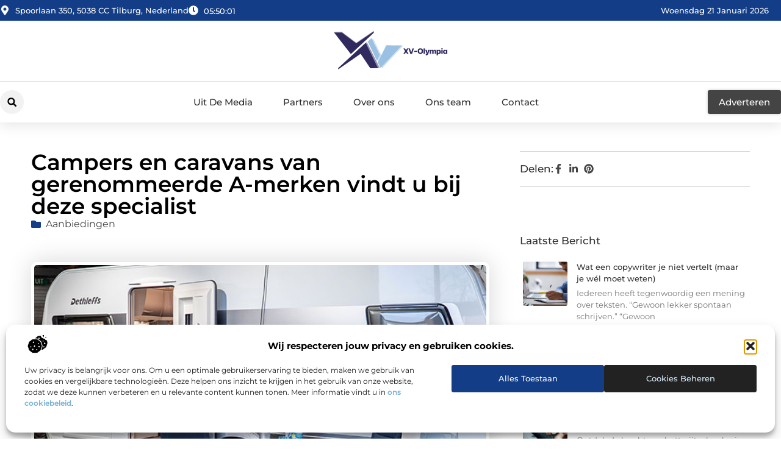

--- FILE ---
content_type: text/html; charset=UTF-8
request_url: https://www.wv-olympia.nl/campers-en-caravans-van-gerenommeerde-a-merken-vindt-u-bij-deze-specialist/
body_size: 38131
content:
<!doctype html>
<html lang="nl-NL" prefix="og: https://ogp.me/ns#">
<head>
	<meta charset="UTF-8">
	<meta name="viewport" content="width=device-width, initial-scale=1">
	<link rel="profile" href="https://gmpg.org/xfn/11">
		<style>img:is([sizes="auto" i], [sizes^="auto," i]) { contain-intrinsic-size: 3000px 1500px }</style>
	
<!-- Search Engine Optimization door Rank Math - https://rankmath.com/ -->
<title>Campers en caravans van gerenommeerde A-merken vindt u bij deze specialist &bull; WV-Olympia</title>
<meta name="description" content="Bent u van plan om een nieuwe camper of caravan aan te schaffen? Dat is een hele leuke, maar ook een bijzondere en weldoordachte aankoop. Daarom wilt u deze"/>
<meta name="robots" content="follow, index, max-snippet:-1, max-video-preview:-1, max-image-preview:large"/>
<link rel="canonical" href="https://www.wv-olympia.nl/campers-en-caravans-van-gerenommeerde-a-merken-vindt-u-bij-deze-specialist/" />
<meta property="og:locale" content="nl_NL" />
<meta property="og:type" content="article" />
<meta property="og:title" content="Campers en caravans van gerenommeerde A-merken vindt u bij deze specialist &bull; WV-Olympia" />
<meta property="og:description" content="Bent u van plan om een nieuwe camper of caravan aan te schaffen? Dat is een hele leuke, maar ook een bijzondere en weldoordachte aankoop. Daarom wilt u deze" />
<meta property="og:url" content="https://www.wv-olympia.nl/campers-en-caravans-van-gerenommeerde-a-merken-vindt-u-bij-deze-specialist/" />
<meta property="og:site_name" content="Wv-Olympia" />
<meta property="article:tag" content="Campers en caravans" />
<meta property="article:section" content="Aanbiedingen" />
<meta property="og:updated_time" content="2024-04-02T08:12:07+00:00" />
<meta property="article:published_time" content="2021-01-20T09:56:20+00:00" />
<meta property="article:modified_time" content="2024-04-02T08:12:07+00:00" />
<meta name="twitter:card" content="summary_large_image" />
<meta name="twitter:title" content="Campers en caravans van gerenommeerde A-merken vindt u bij deze specialist &bull; WV-Olympia" />
<meta name="twitter:description" content="Bent u van plan om een nieuwe camper of caravan aan te schaffen? Dat is een hele leuke, maar ook een bijzondere en weldoordachte aankoop. Daarom wilt u deze" />
<script type="application/ld+json" class="rank-math-schema">{"@context":"https://schema.org","@graph":[{"@type":"Organization","@id":"https://www.wv-olympia.nl/#organization","name":"wv-olympia","url":"https://www.wv-olympia.nl","logo":{"@type":"ImageObject","@id":"https://www.wv-olympia.nl/#logo","url":"https://www.wv-olympia.nl/wp-content/uploads/2021/11/1.wv-olympia.nl-Logo-355x159px.png","contentUrl":"https://www.wv-olympia.nl/wp-content/uploads/2021/11/1.wv-olympia.nl-Logo-355x159px.png","caption":"Wv-Olympia","inLanguage":"nl-NL","width":"355","height":"159"}},{"@type":"WebSite","@id":"https://www.wv-olympia.nl/#website","url":"https://www.wv-olympia.nl","name":"Wv-Olympia","alternateName":"wv-olympia.nl","publisher":{"@id":"https://www.wv-olympia.nl/#organization"},"inLanguage":"nl-NL"},{"@type":"ImageObject","@id":"https://www.wv-olympia.nl/wp-content/uploads/2024/04/main_image_1554730845.jpg","url":"https://www.wv-olympia.nl/wp-content/uploads/2024/04/main_image_1554730845.jpg","width":"200","height":"200","inLanguage":"nl-NL"},{"@type":"BreadcrumbList","@id":"https://www.wv-olympia.nl/campers-en-caravans-van-gerenommeerde-a-merken-vindt-u-bij-deze-specialist/#breadcrumb","itemListElement":[{"@type":"ListItem","position":"1","item":{"@id":"https://www.wv-olympia.nl/","name":"Home"}},{"@type":"ListItem","position":"2","item":{"@id":"https://www.wv-olympia.nl/campers-en-caravans-van-gerenommeerde-a-merken-vindt-u-bij-deze-specialist/","name":"Campers en caravans van gerenommeerde A-merken vindt u bij deze specialist"}}]},{"@type":"WebPage","@id":"https://www.wv-olympia.nl/campers-en-caravans-van-gerenommeerde-a-merken-vindt-u-bij-deze-specialist/#webpage","url":"https://www.wv-olympia.nl/campers-en-caravans-van-gerenommeerde-a-merken-vindt-u-bij-deze-specialist/","name":"Campers en caravans van gerenommeerde A-merken vindt u bij deze specialist &bull; WV-Olympia","datePublished":"2021-01-20T09:56:20+00:00","dateModified":"2024-04-02T08:12:07+00:00","isPartOf":{"@id":"https://www.wv-olympia.nl/#website"},"primaryImageOfPage":{"@id":"https://www.wv-olympia.nl/wp-content/uploads/2024/04/main_image_1554730845.jpg"},"inLanguage":"nl-NL","breadcrumb":{"@id":"https://www.wv-olympia.nl/campers-en-caravans-van-gerenommeerde-a-merken-vindt-u-bij-deze-specialist/#breadcrumb"}},{"@type":"Person","@id":"https://www.wv-olympia.nl/campers-en-caravans-van-gerenommeerde-a-merken-vindt-u-bij-deze-specialist/#author","image":{"@type":"ImageObject","@id":"https://secure.gravatar.com/avatar/?s=96&amp;d=mm&amp;r=g","url":"https://secure.gravatar.com/avatar/?s=96&amp;d=mm&amp;r=g","inLanguage":"nl-NL"},"worksFor":{"@id":"https://www.wv-olympia.nl/#organization"}},{"@type":"BlogPosting","headline":"Campers en caravans van gerenommeerde A-merken vindt u bij deze specialist &bull; WV-Olympia","datePublished":"2021-01-20T09:56:20+00:00","dateModified":"2024-04-02T08:12:07+00:00","author":{"@id":"https://www.wv-olympia.nl/campers-en-caravans-van-gerenommeerde-a-merken-vindt-u-bij-deze-specialist/#author"},"publisher":{"@id":"https://www.wv-olympia.nl/#organization"},"description":"Bent u van plan om een nieuwe camper of caravan aan te schaffen? Dat is een hele leuke, maar ook een bijzondere en weldoordachte aankoop. Daarom wilt u deze","name":"Campers en caravans van gerenommeerde A-merken vindt u bij deze specialist &bull; WV-Olympia","@id":"https://www.wv-olympia.nl/campers-en-caravans-van-gerenommeerde-a-merken-vindt-u-bij-deze-specialist/#richSnippet","isPartOf":{"@id":"https://www.wv-olympia.nl/campers-en-caravans-van-gerenommeerde-a-merken-vindt-u-bij-deze-specialist/#webpage"},"image":{"@id":"https://www.wv-olympia.nl/wp-content/uploads/2024/04/main_image_1554730845.jpg"},"inLanguage":"nl-NL","mainEntityOfPage":{"@id":"https://www.wv-olympia.nl/campers-en-caravans-van-gerenommeerde-a-merken-vindt-u-bij-deze-specialist/#webpage"}}]}</script>
<!-- /Rank Math WordPress SEO plugin -->

<script>
window._wpemojiSettings = {"baseUrl":"https:\/\/s.w.org\/images\/core\/emoji\/16.0.1\/72x72\/","ext":".png","svgUrl":"https:\/\/s.w.org\/images\/core\/emoji\/16.0.1\/svg\/","svgExt":".svg","source":{"concatemoji":"https:\/\/www.wv-olympia.nl\/wp-includes\/js\/wp-emoji-release.min.js?ver=6.8.3"}};
/*! This file is auto-generated */
!function(s,n){var o,i,e;function c(e){try{var t={supportTests:e,timestamp:(new Date).valueOf()};sessionStorage.setItem(o,JSON.stringify(t))}catch(e){}}function p(e,t,n){e.clearRect(0,0,e.canvas.width,e.canvas.height),e.fillText(t,0,0);var t=new Uint32Array(e.getImageData(0,0,e.canvas.width,e.canvas.height).data),a=(e.clearRect(0,0,e.canvas.width,e.canvas.height),e.fillText(n,0,0),new Uint32Array(e.getImageData(0,0,e.canvas.width,e.canvas.height).data));return t.every(function(e,t){return e===a[t]})}function u(e,t){e.clearRect(0,0,e.canvas.width,e.canvas.height),e.fillText(t,0,0);for(var n=e.getImageData(16,16,1,1),a=0;a<n.data.length;a++)if(0!==n.data[a])return!1;return!0}function f(e,t,n,a){switch(t){case"flag":return n(e,"\ud83c\udff3\ufe0f\u200d\u26a7\ufe0f","\ud83c\udff3\ufe0f\u200b\u26a7\ufe0f")?!1:!n(e,"\ud83c\udde8\ud83c\uddf6","\ud83c\udde8\u200b\ud83c\uddf6")&&!n(e,"\ud83c\udff4\udb40\udc67\udb40\udc62\udb40\udc65\udb40\udc6e\udb40\udc67\udb40\udc7f","\ud83c\udff4\u200b\udb40\udc67\u200b\udb40\udc62\u200b\udb40\udc65\u200b\udb40\udc6e\u200b\udb40\udc67\u200b\udb40\udc7f");case"emoji":return!a(e,"\ud83e\udedf")}return!1}function g(e,t,n,a){var r="undefined"!=typeof WorkerGlobalScope&&self instanceof WorkerGlobalScope?new OffscreenCanvas(300,150):s.createElement("canvas"),o=r.getContext("2d",{willReadFrequently:!0}),i=(o.textBaseline="top",o.font="600 32px Arial",{});return e.forEach(function(e){i[e]=t(o,e,n,a)}),i}function t(e){var t=s.createElement("script");t.src=e,t.defer=!0,s.head.appendChild(t)}"undefined"!=typeof Promise&&(o="wpEmojiSettingsSupports",i=["flag","emoji"],n.supports={everything:!0,everythingExceptFlag:!0},e=new Promise(function(e){s.addEventListener("DOMContentLoaded",e,{once:!0})}),new Promise(function(t){var n=function(){try{var e=JSON.parse(sessionStorage.getItem(o));if("object"==typeof e&&"number"==typeof e.timestamp&&(new Date).valueOf()<e.timestamp+604800&&"object"==typeof e.supportTests)return e.supportTests}catch(e){}return null}();if(!n){if("undefined"!=typeof Worker&&"undefined"!=typeof OffscreenCanvas&&"undefined"!=typeof URL&&URL.createObjectURL&&"undefined"!=typeof Blob)try{var e="postMessage("+g.toString()+"("+[JSON.stringify(i),f.toString(),p.toString(),u.toString()].join(",")+"));",a=new Blob([e],{type:"text/javascript"}),r=new Worker(URL.createObjectURL(a),{name:"wpTestEmojiSupports"});return void(r.onmessage=function(e){c(n=e.data),r.terminate(),t(n)})}catch(e){}c(n=g(i,f,p,u))}t(n)}).then(function(e){for(var t in e)n.supports[t]=e[t],n.supports.everything=n.supports.everything&&n.supports[t],"flag"!==t&&(n.supports.everythingExceptFlag=n.supports.everythingExceptFlag&&n.supports[t]);n.supports.everythingExceptFlag=n.supports.everythingExceptFlag&&!n.supports.flag,n.DOMReady=!1,n.readyCallback=function(){n.DOMReady=!0}}).then(function(){return e}).then(function(){var e;n.supports.everything||(n.readyCallback(),(e=n.source||{}).concatemoji?t(e.concatemoji):e.wpemoji&&e.twemoji&&(t(e.twemoji),t(e.wpemoji)))}))}((window,document),window._wpemojiSettings);
</script>
<link rel='stylesheet' id='colorboxstyle-css' href='https://www.wv-olympia.nl/wp-content/plugins/link-library/colorbox/colorbox.css?ver=6.8.3' media='all' />
<style id='wp-emoji-styles-inline-css'>

	img.wp-smiley, img.emoji {
		display: inline !important;
		border: none !important;
		box-shadow: none !important;
		height: 1em !important;
		width: 1em !important;
		margin: 0 0.07em !important;
		vertical-align: -0.1em !important;
		background: none !important;
		padding: 0 !important;
	}
</style>
<link rel='stylesheet' id='wp-block-library-css' href='https://www.wv-olympia.nl/wp-includes/css/dist/block-library/style.min.css?ver=6.8.3' media='all' />
<style id='global-styles-inline-css'>
:root{--wp--preset--aspect-ratio--square: 1;--wp--preset--aspect-ratio--4-3: 4/3;--wp--preset--aspect-ratio--3-4: 3/4;--wp--preset--aspect-ratio--3-2: 3/2;--wp--preset--aspect-ratio--2-3: 2/3;--wp--preset--aspect-ratio--16-9: 16/9;--wp--preset--aspect-ratio--9-16: 9/16;--wp--preset--color--black: #000000;--wp--preset--color--cyan-bluish-gray: #abb8c3;--wp--preset--color--white: #ffffff;--wp--preset--color--pale-pink: #f78da7;--wp--preset--color--vivid-red: #cf2e2e;--wp--preset--color--luminous-vivid-orange: #ff6900;--wp--preset--color--luminous-vivid-amber: #fcb900;--wp--preset--color--light-green-cyan: #7bdcb5;--wp--preset--color--vivid-green-cyan: #00d084;--wp--preset--color--pale-cyan-blue: #8ed1fc;--wp--preset--color--vivid-cyan-blue: #0693e3;--wp--preset--color--vivid-purple: #9b51e0;--wp--preset--gradient--vivid-cyan-blue-to-vivid-purple: linear-gradient(135deg,rgba(6,147,227,1) 0%,rgb(155,81,224) 100%);--wp--preset--gradient--light-green-cyan-to-vivid-green-cyan: linear-gradient(135deg,rgb(122,220,180) 0%,rgb(0,208,130) 100%);--wp--preset--gradient--luminous-vivid-amber-to-luminous-vivid-orange: linear-gradient(135deg,rgba(252,185,0,1) 0%,rgba(255,105,0,1) 100%);--wp--preset--gradient--luminous-vivid-orange-to-vivid-red: linear-gradient(135deg,rgba(255,105,0,1) 0%,rgb(207,46,46) 100%);--wp--preset--gradient--very-light-gray-to-cyan-bluish-gray: linear-gradient(135deg,rgb(238,238,238) 0%,rgb(169,184,195) 100%);--wp--preset--gradient--cool-to-warm-spectrum: linear-gradient(135deg,rgb(74,234,220) 0%,rgb(151,120,209) 20%,rgb(207,42,186) 40%,rgb(238,44,130) 60%,rgb(251,105,98) 80%,rgb(254,248,76) 100%);--wp--preset--gradient--blush-light-purple: linear-gradient(135deg,rgb(255,206,236) 0%,rgb(152,150,240) 100%);--wp--preset--gradient--blush-bordeaux: linear-gradient(135deg,rgb(254,205,165) 0%,rgb(254,45,45) 50%,rgb(107,0,62) 100%);--wp--preset--gradient--luminous-dusk: linear-gradient(135deg,rgb(255,203,112) 0%,rgb(199,81,192) 50%,rgb(65,88,208) 100%);--wp--preset--gradient--pale-ocean: linear-gradient(135deg,rgb(255,245,203) 0%,rgb(182,227,212) 50%,rgb(51,167,181) 100%);--wp--preset--gradient--electric-grass: linear-gradient(135deg,rgb(202,248,128) 0%,rgb(113,206,126) 100%);--wp--preset--gradient--midnight: linear-gradient(135deg,rgb(2,3,129) 0%,rgb(40,116,252) 100%);--wp--preset--font-size--small: 13px;--wp--preset--font-size--medium: 20px;--wp--preset--font-size--large: 36px;--wp--preset--font-size--x-large: 42px;--wp--preset--spacing--20: 0.44rem;--wp--preset--spacing--30: 0.67rem;--wp--preset--spacing--40: 1rem;--wp--preset--spacing--50: 1.5rem;--wp--preset--spacing--60: 2.25rem;--wp--preset--spacing--70: 3.38rem;--wp--preset--spacing--80: 5.06rem;--wp--preset--shadow--natural: 6px 6px 9px rgba(0, 0, 0, 0.2);--wp--preset--shadow--deep: 12px 12px 50px rgba(0, 0, 0, 0.4);--wp--preset--shadow--sharp: 6px 6px 0px rgba(0, 0, 0, 0.2);--wp--preset--shadow--outlined: 6px 6px 0px -3px rgba(255, 255, 255, 1), 6px 6px rgba(0, 0, 0, 1);--wp--preset--shadow--crisp: 6px 6px 0px rgba(0, 0, 0, 1);}:root { --wp--style--global--content-size: 800px;--wp--style--global--wide-size: 1200px; }:where(body) { margin: 0; }.wp-site-blocks > .alignleft { float: left; margin-right: 2em; }.wp-site-blocks > .alignright { float: right; margin-left: 2em; }.wp-site-blocks > .aligncenter { justify-content: center; margin-left: auto; margin-right: auto; }:where(.wp-site-blocks) > * { margin-block-start: 24px; margin-block-end: 0; }:where(.wp-site-blocks) > :first-child { margin-block-start: 0; }:where(.wp-site-blocks) > :last-child { margin-block-end: 0; }:root { --wp--style--block-gap: 24px; }:root :where(.is-layout-flow) > :first-child{margin-block-start: 0;}:root :where(.is-layout-flow) > :last-child{margin-block-end: 0;}:root :where(.is-layout-flow) > *{margin-block-start: 24px;margin-block-end: 0;}:root :where(.is-layout-constrained) > :first-child{margin-block-start: 0;}:root :where(.is-layout-constrained) > :last-child{margin-block-end: 0;}:root :where(.is-layout-constrained) > *{margin-block-start: 24px;margin-block-end: 0;}:root :where(.is-layout-flex){gap: 24px;}:root :where(.is-layout-grid){gap: 24px;}.is-layout-flow > .alignleft{float: left;margin-inline-start: 0;margin-inline-end: 2em;}.is-layout-flow > .alignright{float: right;margin-inline-start: 2em;margin-inline-end: 0;}.is-layout-flow > .aligncenter{margin-left: auto !important;margin-right: auto !important;}.is-layout-constrained > .alignleft{float: left;margin-inline-start: 0;margin-inline-end: 2em;}.is-layout-constrained > .alignright{float: right;margin-inline-start: 2em;margin-inline-end: 0;}.is-layout-constrained > .aligncenter{margin-left: auto !important;margin-right: auto !important;}.is-layout-constrained > :where(:not(.alignleft):not(.alignright):not(.alignfull)){max-width: var(--wp--style--global--content-size);margin-left: auto !important;margin-right: auto !important;}.is-layout-constrained > .alignwide{max-width: var(--wp--style--global--wide-size);}body .is-layout-flex{display: flex;}.is-layout-flex{flex-wrap: wrap;align-items: center;}.is-layout-flex > :is(*, div){margin: 0;}body .is-layout-grid{display: grid;}.is-layout-grid > :is(*, div){margin: 0;}body{padding-top: 0px;padding-right: 0px;padding-bottom: 0px;padding-left: 0px;}a:where(:not(.wp-element-button)){text-decoration: underline;}:root :where(.wp-element-button, .wp-block-button__link){background-color: #32373c;border-width: 0;color: #fff;font-family: inherit;font-size: inherit;line-height: inherit;padding: calc(0.667em + 2px) calc(1.333em + 2px);text-decoration: none;}.has-black-color{color: var(--wp--preset--color--black) !important;}.has-cyan-bluish-gray-color{color: var(--wp--preset--color--cyan-bluish-gray) !important;}.has-white-color{color: var(--wp--preset--color--white) !important;}.has-pale-pink-color{color: var(--wp--preset--color--pale-pink) !important;}.has-vivid-red-color{color: var(--wp--preset--color--vivid-red) !important;}.has-luminous-vivid-orange-color{color: var(--wp--preset--color--luminous-vivid-orange) !important;}.has-luminous-vivid-amber-color{color: var(--wp--preset--color--luminous-vivid-amber) !important;}.has-light-green-cyan-color{color: var(--wp--preset--color--light-green-cyan) !important;}.has-vivid-green-cyan-color{color: var(--wp--preset--color--vivid-green-cyan) !important;}.has-pale-cyan-blue-color{color: var(--wp--preset--color--pale-cyan-blue) !important;}.has-vivid-cyan-blue-color{color: var(--wp--preset--color--vivid-cyan-blue) !important;}.has-vivid-purple-color{color: var(--wp--preset--color--vivid-purple) !important;}.has-black-background-color{background-color: var(--wp--preset--color--black) !important;}.has-cyan-bluish-gray-background-color{background-color: var(--wp--preset--color--cyan-bluish-gray) !important;}.has-white-background-color{background-color: var(--wp--preset--color--white) !important;}.has-pale-pink-background-color{background-color: var(--wp--preset--color--pale-pink) !important;}.has-vivid-red-background-color{background-color: var(--wp--preset--color--vivid-red) !important;}.has-luminous-vivid-orange-background-color{background-color: var(--wp--preset--color--luminous-vivid-orange) !important;}.has-luminous-vivid-amber-background-color{background-color: var(--wp--preset--color--luminous-vivid-amber) !important;}.has-light-green-cyan-background-color{background-color: var(--wp--preset--color--light-green-cyan) !important;}.has-vivid-green-cyan-background-color{background-color: var(--wp--preset--color--vivid-green-cyan) !important;}.has-pale-cyan-blue-background-color{background-color: var(--wp--preset--color--pale-cyan-blue) !important;}.has-vivid-cyan-blue-background-color{background-color: var(--wp--preset--color--vivid-cyan-blue) !important;}.has-vivid-purple-background-color{background-color: var(--wp--preset--color--vivid-purple) !important;}.has-black-border-color{border-color: var(--wp--preset--color--black) !important;}.has-cyan-bluish-gray-border-color{border-color: var(--wp--preset--color--cyan-bluish-gray) !important;}.has-white-border-color{border-color: var(--wp--preset--color--white) !important;}.has-pale-pink-border-color{border-color: var(--wp--preset--color--pale-pink) !important;}.has-vivid-red-border-color{border-color: var(--wp--preset--color--vivid-red) !important;}.has-luminous-vivid-orange-border-color{border-color: var(--wp--preset--color--luminous-vivid-orange) !important;}.has-luminous-vivid-amber-border-color{border-color: var(--wp--preset--color--luminous-vivid-amber) !important;}.has-light-green-cyan-border-color{border-color: var(--wp--preset--color--light-green-cyan) !important;}.has-vivid-green-cyan-border-color{border-color: var(--wp--preset--color--vivid-green-cyan) !important;}.has-pale-cyan-blue-border-color{border-color: var(--wp--preset--color--pale-cyan-blue) !important;}.has-vivid-cyan-blue-border-color{border-color: var(--wp--preset--color--vivid-cyan-blue) !important;}.has-vivid-purple-border-color{border-color: var(--wp--preset--color--vivid-purple) !important;}.has-vivid-cyan-blue-to-vivid-purple-gradient-background{background: var(--wp--preset--gradient--vivid-cyan-blue-to-vivid-purple) !important;}.has-light-green-cyan-to-vivid-green-cyan-gradient-background{background: var(--wp--preset--gradient--light-green-cyan-to-vivid-green-cyan) !important;}.has-luminous-vivid-amber-to-luminous-vivid-orange-gradient-background{background: var(--wp--preset--gradient--luminous-vivid-amber-to-luminous-vivid-orange) !important;}.has-luminous-vivid-orange-to-vivid-red-gradient-background{background: var(--wp--preset--gradient--luminous-vivid-orange-to-vivid-red) !important;}.has-very-light-gray-to-cyan-bluish-gray-gradient-background{background: var(--wp--preset--gradient--very-light-gray-to-cyan-bluish-gray) !important;}.has-cool-to-warm-spectrum-gradient-background{background: var(--wp--preset--gradient--cool-to-warm-spectrum) !important;}.has-blush-light-purple-gradient-background{background: var(--wp--preset--gradient--blush-light-purple) !important;}.has-blush-bordeaux-gradient-background{background: var(--wp--preset--gradient--blush-bordeaux) !important;}.has-luminous-dusk-gradient-background{background: var(--wp--preset--gradient--luminous-dusk) !important;}.has-pale-ocean-gradient-background{background: var(--wp--preset--gradient--pale-ocean) !important;}.has-electric-grass-gradient-background{background: var(--wp--preset--gradient--electric-grass) !important;}.has-midnight-gradient-background{background: var(--wp--preset--gradient--midnight) !important;}.has-small-font-size{font-size: var(--wp--preset--font-size--small) !important;}.has-medium-font-size{font-size: var(--wp--preset--font-size--medium) !important;}.has-large-font-size{font-size: var(--wp--preset--font-size--large) !important;}.has-x-large-font-size{font-size: var(--wp--preset--font-size--x-large) !important;}
:root :where(.wp-block-pullquote){font-size: 1.5em;line-height: 1.6;}
</style>
<link rel='stylesheet' id='thumbs_rating_styles-css' href='https://www.wv-olympia.nl/wp-content/plugins/link-library/upvote-downvote/css/style.css?ver=1.0.0' media='all' />
<link rel='stylesheet' id='scriptlesssocialsharing-css' href='https://www.wv-olympia.nl/wp-content/plugins/scriptless-social-sharing/includes/css/scriptlesssocialsharing-style.css?ver=3.3.1' media='all' />
<style id='scriptlesssocialsharing-inline-css'>
.scriptlesssocialsharing__buttons a.button { padding: 12px; flex: 1; }@media only screen and (max-width: 767px) { .scriptlesssocialsharing .sss-name { position: absolute; clip: rect(1px, 1px, 1px, 1px); height: 1px; width: 1px; border: 0; overflow: hidden; } }
</style>
<link rel='stylesheet' id='cmplz-general-css' href='https://www.wv-olympia.nl/wp-content/plugins/complianz-gdpr/assets/css/cookieblocker.min.css?ver=1741710170' media='all' />
<link rel='stylesheet' id='hello-elementor-css' href='https://www.wv-olympia.nl/wp-content/themes/hello-elementor/style.min.css?ver=3.4.3' media='all' />
<link rel='stylesheet' id='hello-elementor-theme-style-css' href='https://www.wv-olympia.nl/wp-content/themes/hello-elementor/theme.min.css?ver=3.4.3' media='all' />
<link rel='stylesheet' id='hello-elementor-header-footer-css' href='https://www.wv-olympia.nl/wp-content/themes/hello-elementor/header-footer.min.css?ver=3.4.3' media='all' />
<link rel='stylesheet' id='elementor-frontend-css' href='https://www.wv-olympia.nl/wp-content/plugins/elementor/assets/css/frontend.min.css?ver=3.34.2' media='all' />
<link rel='stylesheet' id='elementor-post-4060-css' href='https://www.wv-olympia.nl/wp-content/uploads/elementor/css/post-4060.css?ver=1768925263' media='all' />
<link rel='stylesheet' id='widget-icon-list-css' href='https://www.wv-olympia.nl/wp-content/plugins/elementor/assets/css/widget-icon-list.min.css?ver=3.34.2' media='all' />
<link rel='stylesheet' id='widget-image-css' href='https://www.wv-olympia.nl/wp-content/plugins/elementor/assets/css/widget-image.min.css?ver=3.34.2' media='all' />
<link rel='stylesheet' id='widget-search-form-css' href='https://www.wv-olympia.nl/wp-content/plugins/elementor-pro/assets/css/widget-search-form.min.css?ver=3.29.1' media='all' />
<link rel='stylesheet' id='widget-nav-menu-css' href='https://www.wv-olympia.nl/wp-content/plugins/elementor-pro/assets/css/widget-nav-menu.min.css?ver=3.29.1' media='all' />
<link rel='stylesheet' id='e-animation-shrink-css' href='https://www.wv-olympia.nl/wp-content/plugins/elementor/assets/lib/animations/styles/e-animation-shrink.min.css?ver=3.34.2' media='all' />
<link rel='stylesheet' id='e-animation-fadeIn-css' href='https://www.wv-olympia.nl/wp-content/plugins/elementor/assets/lib/animations/styles/fadeIn.min.css?ver=3.34.2' media='all' />
<link rel='stylesheet' id='e-motion-fx-css' href='https://www.wv-olympia.nl/wp-content/plugins/elementor-pro/assets/css/modules/motion-fx.min.css?ver=3.29.1' media='all' />
<link rel='stylesheet' id='e-sticky-css' href='https://www.wv-olympia.nl/wp-content/plugins/elementor-pro/assets/css/modules/sticky.min.css?ver=3.29.1' media='all' />
<link rel='stylesheet' id='widget-heading-css' href='https://www.wv-olympia.nl/wp-content/plugins/elementor/assets/css/widget-heading.min.css?ver=3.34.2' media='all' />
<link rel='stylesheet' id='swiper-css' href='https://www.wv-olympia.nl/wp-content/plugins/elementor/assets/lib/swiper/v8/css/swiper.min.css?ver=8.4.5' media='all' />
<link rel='stylesheet' id='e-swiper-css' href='https://www.wv-olympia.nl/wp-content/plugins/elementor/assets/css/conditionals/e-swiper.min.css?ver=3.34.2' media='all' />
<link rel='stylesheet' id='widget-post-info-css' href='https://www.wv-olympia.nl/wp-content/plugins/elementor-pro/assets/css/widget-post-info.min.css?ver=3.29.1' media='all' />
<link rel='stylesheet' id='widget-table-of-contents-css' href='https://www.wv-olympia.nl/wp-content/plugins/elementor-pro/assets/css/widget-table-of-contents.min.css?ver=3.29.1' media='all' />
<link rel='stylesheet' id='widget-posts-css' href='https://www.wv-olympia.nl/wp-content/plugins/elementor-pro/assets/css/widget-posts.min.css?ver=3.29.1' media='all' />
<link rel='stylesheet' id='widget-icon-box-css' href='https://www.wv-olympia.nl/wp-content/plugins/elementor/assets/css/widget-icon-box.min.css?ver=3.34.2' media='all' />
<link rel='stylesheet' id='e-animation-grow-css' href='https://www.wv-olympia.nl/wp-content/plugins/elementor/assets/lib/animations/styles/e-animation-grow.min.css?ver=3.34.2' media='all' />
<link rel='stylesheet' id='widget-post-navigation-css' href='https://www.wv-olympia.nl/wp-content/plugins/elementor-pro/assets/css/widget-post-navigation.min.css?ver=3.29.1' media='all' />
<link rel='stylesheet' id='widget-loop-common-css' href='https://www.wv-olympia.nl/wp-content/plugins/elementor-pro/assets/css/widget-loop-common.min.css?ver=3.29.1' media='all' />
<link rel='stylesheet' id='widget-loop-grid-css' href='https://www.wv-olympia.nl/wp-content/plugins/elementor-pro/assets/css/widget-loop-grid.min.css?ver=3.29.1' media='all' />
<link rel='stylesheet' id='elementor-post-4417-css' href='https://www.wv-olympia.nl/wp-content/uploads/elementor/css/post-4417.css?ver=1768925263' media='all' />
<link rel='stylesheet' id='elementor-post-4398-css' href='https://www.wv-olympia.nl/wp-content/uploads/elementor/css/post-4398.css?ver=1768925263' media='all' />
<link rel='stylesheet' id='elementor-post-4414-css' href='https://www.wv-olympia.nl/wp-content/uploads/elementor/css/post-4414.css?ver=1768926037' media='all' />
<link rel='stylesheet' id='elementor-gf-local-montserrat-css' href='https://www.wv-olympia.nl/wp-content/uploads/elementor/google-fonts/css/montserrat.css?ver=1748937279' media='all' />
<script src="https://www.wv-olympia.nl/wp-includes/js/jquery/jquery.min.js?ver=3.7.1" id="jquery-core-js"></script>
<script src="https://www.wv-olympia.nl/wp-includes/js/jquery/jquery-migrate.min.js?ver=3.4.1" id="jquery-migrate-js"></script>
<script src="https://www.wv-olympia.nl/wp-content/plugins/link-library/colorbox/jquery.colorbox-min.js?ver=1.3.9" id="colorbox-js"></script>
<script id="thumbs_rating_scripts-js-extra">
var thumbs_rating_ajax = {"ajax_url":"https:\/\/www.wv-olympia.nl\/wp-admin\/admin-ajax.php","nonce":"55283e47eb"};
</script>
<script src="https://www.wv-olympia.nl/wp-content/plugins/link-library/upvote-downvote/js/general.js?ver=4.0.1" id="thumbs_rating_scripts-js"></script>
<link rel="https://api.w.org/" href="https://www.wv-olympia.nl/wp-json/" /><link rel="alternate" title="JSON" type="application/json" href="https://www.wv-olympia.nl/wp-json/wp/v2/posts/629" /><link rel="EditURI" type="application/rsd+xml" title="RSD" href="https://www.wv-olympia.nl/xmlrpc.php?rsd" />
<meta name="generator" content="WordPress 6.8.3" />
<link rel='shortlink' href='https://www.wv-olympia.nl/?p=629' />
<link rel="alternate" title="oEmbed (JSON)" type="application/json+oembed" href="https://www.wv-olympia.nl/wp-json/oembed/1.0/embed?url=https%3A%2F%2Fwww.wv-olympia.nl%2Fcampers-en-caravans-van-gerenommeerde-a-merken-vindt-u-bij-deze-specialist%2F" />
<link rel="alternate" title="oEmbed (XML)" type="text/xml+oembed" href="https://www.wv-olympia.nl/wp-json/oembed/1.0/embed?url=https%3A%2F%2Fwww.wv-olympia.nl%2Fcampers-en-caravans-van-gerenommeerde-a-merken-vindt-u-bij-deze-specialist%2F&#038;format=xml" />
<script type="text/javascript">//<![CDATA[
  function external_links_in_new_windows_loop() {
    if (!document.links) {
      document.links = document.getElementsByTagName('a');
    }
    var change_link = false;
    var force = '';
    var ignore = '';

    for (var t=0; t<document.links.length; t++) {
      var all_links = document.links[t];
      change_link = false;
      
      if(document.links[t].hasAttribute('onClick') == false) {
        // forced if the address starts with http (or also https), but does not link to the current domain
        if(all_links.href.search(/^http/) != -1 && all_links.href.search('www.wv-olympia.nl') == -1 && all_links.href.search(/^#/) == -1) {
          // console.log('Changed ' + all_links.href);
          change_link = true;
        }
          
        if(force != '' && all_links.href.search(force) != -1) {
          // forced
          // console.log('force ' + all_links.href);
          change_link = true;
        }
        
        if(ignore != '' && all_links.href.search(ignore) != -1) {
          // console.log('ignore ' + all_links.href);
          // ignored
          change_link = false;
        }

        if(change_link == true) {
          // console.log('Changed ' + all_links.href);
          document.links[t].setAttribute('onClick', 'javascript:window.open(\'' + all_links.href.replace(/'/g, '') + '\', \'_blank\', \'noopener\'); return false;');
          document.links[t].removeAttribute('target');
        }
      }
    }
  }
  
  // Load
  function external_links_in_new_windows_load(func)
  {  
    var oldonload = window.onload;
    if (typeof window.onload != 'function'){
      window.onload = func;
    } else {
      window.onload = function(){
        oldonload();
        func();
      }
    }
  }

  external_links_in_new_windows_load(external_links_in_new_windows_loop);
  //]]></script>

			<style>.cmplz-hidden {
					display: none !important;
				}</style><meta name="generator" content="Elementor 3.34.2; features: e_font_icon_svg, additional_custom_breakpoints; settings: css_print_method-external, google_font-enabled, font_display-swap">
			<style>
				.e-con.e-parent:nth-of-type(n+4):not(.e-lazyloaded):not(.e-no-lazyload),
				.e-con.e-parent:nth-of-type(n+4):not(.e-lazyloaded):not(.e-no-lazyload) * {
					background-image: none !important;
				}
				@media screen and (max-height: 1024px) {
					.e-con.e-parent:nth-of-type(n+3):not(.e-lazyloaded):not(.e-no-lazyload),
					.e-con.e-parent:nth-of-type(n+3):not(.e-lazyloaded):not(.e-no-lazyload) * {
						background-image: none !important;
					}
				}
				@media screen and (max-height: 640px) {
					.e-con.e-parent:nth-of-type(n+2):not(.e-lazyloaded):not(.e-no-lazyload),
					.e-con.e-parent:nth-of-type(n+2):not(.e-lazyloaded):not(.e-no-lazyload) * {
						background-image: none !important;
					}
				}
			</style>
			<link rel="icon" href="https://www.wv-olympia.nl/wp-content/uploads/2021/11/0.wv-olympia.nl-icon-150x150-px.png" sizes="32x32" />
<link rel="icon" href="https://www.wv-olympia.nl/wp-content/uploads/2021/11/0.wv-olympia.nl-icon-150x150-px.png" sizes="192x192" />
<link rel="apple-touch-icon" href="https://www.wv-olympia.nl/wp-content/uploads/2021/11/0.wv-olympia.nl-icon-150x150-px.png" />
<meta name="msapplication-TileImage" content="https://www.wv-olympia.nl/wp-content/uploads/2021/11/0.wv-olympia.nl-icon-150x150-px.png" />
</head>
<body data-rsssl=1 data-cmplz=1 class="wp-singular post-template-default single single-post postid-629 single-format-standard wp-custom-logo wp-embed-responsive wp-theme-hello-elementor hello-elementor-default elementor-default elementor-template-full-width elementor-kit-4060 elementor-page-4414">


<a class="skip-link screen-reader-text" href="#content">Ga naar de inhoud</a>

		<header data-elementor-type="header" data-elementor-id="4417" class="elementor elementor-4417 elementor-location-header" data-elementor-post-type="elementor_library">
			<header class="elementor-element elementor-element-5535ac49 e-con-full top e-flex e-con e-parent" data-id="5535ac49" data-element_type="container" data-settings="{&quot;sticky&quot;:&quot;top&quot;,&quot;background_background&quot;:&quot;classic&quot;,&quot;sticky_on&quot;:[&quot;desktop&quot;,&quot;tablet&quot;,&quot;mobile&quot;],&quot;sticky_offset&quot;:0,&quot;sticky_effects_offset&quot;:0,&quot;sticky_anchor_link_offset&quot;:0}">
		<div class="elementor-element elementor-element-2642f84e e-flex e-con-boxed e-con e-child" data-id="2642f84e" data-element_type="container" data-settings="{&quot;background_background&quot;:&quot;classic&quot;}">
					<div class="e-con-inner">
		<div class="elementor-element elementor-element-6ca39ffe e-con-full e-flex e-con e-child" data-id="6ca39ffe" data-element_type="container">
				<div class="elementor-element elementor-element-75a3b341 elementor-icon-list--layout-inline elementor-align-start elementor-mobile-align-center elementor-hidden-mobile elementor-list-item-link-full_width elementor-widget elementor-widget-icon-list" data-id="75a3b341" data-element_type="widget" data-widget_type="icon-list.default">
				<div class="elementor-widget-container">
							<ul class="elementor-icon-list-items elementor-inline-items">
							<li class="elementor-icon-list-item elementor-inline-item">
											<span class="elementor-icon-list-icon">
							<svg aria-hidden="true" class="e-font-icon-svg e-fas-map-marker-alt" viewBox="0 0 384 512" xmlns="http://www.w3.org/2000/svg"><path d="M172.268 501.67C26.97 291.031 0 269.413 0 192 0 85.961 85.961 0 192 0s192 85.961 192 192c0 77.413-26.97 99.031-172.268 309.67-9.535 13.774-29.93 13.773-39.464 0zM192 272c44.183 0 80-35.817 80-80s-35.817-80-80-80-80 35.817-80 80 35.817 80 80 80z"></path></svg>						</span>
										<span class="elementor-icon-list-text">Spoorlaan 350, 5038 CC Tilburg, Nederland</span>
									</li>
								<li class="elementor-icon-list-item elementor-inline-item">
											<span class="elementor-icon-list-icon">
							<svg aria-hidden="true" class="e-font-icon-svg e-fas-clock" viewBox="0 0 512 512" xmlns="http://www.w3.org/2000/svg"><path d="M256,8C119,8,8,119,8,256S119,504,256,504,504,393,504,256,393,8,256,8Zm92.49,313h0l-20,25a16,16,0,0,1-22.49,2.5h0l-67-49.72a40,40,0,0,1-15-31.23V112a16,16,0,0,1,16-16h32a16,16,0,0,1,16,16V256l58,42.5A16,16,0,0,1,348.49,321Z"></path></svg>						</span>
										<span class="elementor-icon-list-text"></span>
									</li>
						</ul>
						</div>
				</div>
				<div class="elementor-element elementor-element-881d009 elementor-widget__width-auto elementor-widget elementor-widget-html" data-id="881d009" data-element_type="widget" data-widget_type="html.default">
				<div class="elementor-widget-container">
					<div class="clock">
    <p class="time" id="current-time">Laden...</p>
  </div>

  <script>
    function updateTime() {
      const options = { timeZone: 'Europe/Amsterdam', hour: '2-digit', minute: '2-digit', second: '2-digit' };
      const formatter = new Intl.DateTimeFormat('nl-NL', options);
      const time = formatter.format(new Date());
      document.getElementById('current-time').textContent = time;
    }

    // Update tijd elke seconde
    setInterval(updateTime, 1000);
    updateTime(); // Zorgt ervoor dat de tijd meteen wordt weergegeven bij laden
  </script>				</div>
				</div>
				</div>
				<div class="elementor-element elementor-element-57b8b5ac elementor-widget__width-auto elementor-widget-mobile__width-auto elementor-widget elementor-widget-html" data-id="57b8b5ac" data-element_type="widget" data-widget_type="html.default">
				<div class="elementor-widget-container">
					<div id="current_date">
        <script>
            const options = {
                weekday: 'long',
                year: 'numeric',
                month: 'long',
                day: 'numeric'
            };
            document.getElementById("current_date").innerHTML = new Date().toLocaleDateString('nl-NL', options);
        </script>
</div>
				</div>
				</div>
					</div>
				</div>
		<div class="elementor-element elementor-element-f8c9975 e-flex e-con-boxed e-con e-child" data-id="f8c9975" data-element_type="container" data-settings="{&quot;background_background&quot;:&quot;classic&quot;}">
					<div class="e-con-inner">
				<div class="elementor-element elementor-element-638b822c elementor-widget__width-initial elementor-widget elementor-widget-theme-site-logo elementor-widget-image" data-id="638b822c" data-element_type="widget" data-widget_type="theme-site-logo.default">
				<div class="elementor-widget-container">
											<a href="https://www.wv-olympia.nl">
			<img width="355" height="135" src="https://www.wv-olympia.nl/wp-content/uploads/2021/11/cropped-1.wv-olympia.nl-Logo-355x159px.png" class="attachment-full size-full wp-image-842" alt="" srcset="https://www.wv-olympia.nl/wp-content/uploads/2021/11/cropped-1.wv-olympia.nl-Logo-355x159px.png 355w, https://www.wv-olympia.nl/wp-content/uploads/2021/11/cropped-1.wv-olympia.nl-Logo-355x159px-300x114.png 300w" sizes="(max-width: 355px) 100vw, 355px" />				</a>
											</div>
				</div>
					</div>
				</div>
		<div class="elementor-element elementor-element-f257bb6 e-flex e-con-boxed e-con e-child" data-id="f257bb6" data-element_type="container" data-settings="{&quot;background_background&quot;:&quot;classic&quot;,&quot;animation&quot;:&quot;none&quot;,&quot;animation_delay&quot;:200}">
					<div class="e-con-inner">
				<div class="elementor-element elementor-element-6028d5d0 elementor-view-stacked elementor-shape-rounded elementor-hidden-desktop elementor-widget elementor-widget-icon" data-id="6028d5d0" data-element_type="widget" data-widget_type="icon.default">
				<div class="elementor-widget-container">
							<div class="elementor-icon-wrapper">
			<a class="elementor-icon" href="/adverteren/">
			<svg aria-hidden="true" class="e-font-icon-svg e-fas-edit" viewBox="0 0 576 512" xmlns="http://www.w3.org/2000/svg"><path d="M402.6 83.2l90.2 90.2c3.8 3.8 3.8 10 0 13.8L274.4 405.6l-92.8 10.3c-12.4 1.4-22.9-9.1-21.5-21.5l10.3-92.8L388.8 83.2c3.8-3.8 10-3.8 13.8 0zm162-22.9l-48.8-48.8c-15.2-15.2-39.9-15.2-55.2 0l-35.4 35.4c-3.8 3.8-3.8 10 0 13.8l90.2 90.2c3.8 3.8 10 3.8 13.8 0l35.4-35.4c15.2-15.3 15.2-40 0-55.2zM384 346.2V448H64V128h229.8c3.2 0 6.2-1.3 8.5-3.5l40-40c7.6-7.6 2.2-20.5-8.5-20.5H48C21.5 64 0 85.5 0 112v352c0 26.5 21.5 48 48 48h352c26.5 0 48-21.5 48-48V306.2c0-10.7-12.9-16-20.5-8.5l-40 40c-2.2 2.3-3.5 5.3-3.5 8.5z"></path></svg>			</a>
		</div>
						</div>
				</div>
				<div class="elementor-element elementor-element-fd8750c elementor-search-form--skin-full_screen elementor-widget__width-auto elementor-widget elementor-widget-search-form" data-id="fd8750c" data-element_type="widget" data-settings="{&quot;skin&quot;:&quot;full_screen&quot;}" data-widget_type="search-form.default">
				<div class="elementor-widget-container">
							<search role="search">
			<form class="elementor-search-form" action="https://www.wv-olympia.nl" method="get">
												<div class="elementor-search-form__toggle" role="button" tabindex="0" aria-label="Zoeken">
					<div class="e-font-icon-svg-container"><svg aria-hidden="true" class="e-font-icon-svg e-fas-search" viewBox="0 0 512 512" xmlns="http://www.w3.org/2000/svg"><path d="M505 442.7L405.3 343c-4.5-4.5-10.6-7-17-7H372c27.6-35.3 44-79.7 44-128C416 93.1 322.9 0 208 0S0 93.1 0 208s93.1 208 208 208c48.3 0 92.7-16.4 128-44v16.3c0 6.4 2.5 12.5 7 17l99.7 99.7c9.4 9.4 24.6 9.4 33.9 0l28.3-28.3c9.4-9.4 9.4-24.6.1-34zM208 336c-70.7 0-128-57.2-128-128 0-70.7 57.2-128 128-128 70.7 0 128 57.2 128 128 0 70.7-57.2 128-128 128z"></path></svg></div>				</div>
								<div class="elementor-search-form__container">
					<label class="elementor-screen-only" for="elementor-search-form-fd8750c">Zoeken</label>

					
					<input id="elementor-search-form-fd8750c" placeholder="" class="elementor-search-form__input" type="search" name="s" value="">
					
					
										<div class="dialog-lightbox-close-button dialog-close-button" role="button" tabindex="0" aria-label="Sluit dit zoekvak.">
						<svg aria-hidden="true" class="e-font-icon-svg e-eicon-close" viewBox="0 0 1000 1000" xmlns="http://www.w3.org/2000/svg"><path d="M742 167L500 408 258 167C246 154 233 150 217 150 196 150 179 158 167 167 154 179 150 196 150 212 150 229 154 242 171 254L408 500 167 742C138 771 138 800 167 829 196 858 225 858 254 829L496 587 738 829C750 842 767 846 783 846 800 846 817 842 829 829 842 817 846 804 846 783 846 767 842 750 829 737L588 500 833 258C863 229 863 200 833 171 804 137 775 137 742 167Z"></path></svg>					</div>
									</div>
			</form>
		</search>
						</div>
				</div>
				<div class="elementor-element elementor-element-298d0dc2 elementor-nav-menu--stretch elementor-nav-menu__text-align-center elementor-nav-menu--dropdown-mobile elementor-widget-tablet__width-initial elementor-widget-mobile__width-initial elementor-nav-menu--toggle elementor-nav-menu--burger elementor-widget elementor-widget-nav-menu" data-id="298d0dc2" data-element_type="widget" data-settings="{&quot;full_width&quot;:&quot;stretch&quot;,&quot;layout&quot;:&quot;horizontal&quot;,&quot;submenu_icon&quot;:{&quot;value&quot;:&quot;&lt;svg class=\&quot;e-font-icon-svg e-fas-caret-down\&quot; viewBox=\&quot;0 0 320 512\&quot; xmlns=\&quot;http:\/\/www.w3.org\/2000\/svg\&quot;&gt;&lt;path d=\&quot;M31.3 192h257.3c17.8 0 26.7 21.5 14.1 34.1L174.1 354.8c-7.8 7.8-20.5 7.8-28.3 0L17.2 226.1C4.6 213.5 13.5 192 31.3 192z\&quot;&gt;&lt;\/path&gt;&lt;\/svg&gt;&quot;,&quot;library&quot;:&quot;fa-solid&quot;},&quot;toggle&quot;:&quot;burger&quot;}" data-widget_type="nav-menu.default">
				<div class="elementor-widget-container">
								<nav aria-label="Menu" class="elementor-nav-menu--main elementor-nav-menu__container elementor-nav-menu--layout-horizontal e--pointer-text e--animation-float">
				<ul id="menu-1-298d0dc2" class="elementor-nav-menu"><li class="menu-item menu-item-type-custom menu-item-object-custom menu-item-3544"><a href="/category/media/" class="elementor-item">Uit De Media</a></li>
<li class="menu-item menu-item-type-post_type menu-item-object-page menu-item-16"><a href="https://www.wv-olympia.nl/partners/" class="elementor-item">Partners</a></li>
<li class="menu-item menu-item-type-post_type menu-item-object-page menu-item-4464"><a href="https://www.wv-olympia.nl/over-ons/" class="elementor-item">Over ons</a></li>
<li class="menu-item menu-item-type-post_type menu-item-object-page menu-item-4465"><a href="https://www.wv-olympia.nl/ons-team/" class="elementor-item">Ons team</a></li>
<li class="menu-item menu-item-type-post_type menu-item-object-page menu-item-15"><a href="https://www.wv-olympia.nl/contact/" class="elementor-item">Contact</a></li>
</ul>			</nav>
					<div class="elementor-menu-toggle" role="button" tabindex="0" aria-label="Menu toggle" aria-expanded="false">
			<svg aria-hidden="true" role="presentation" class="elementor-menu-toggle__icon--open e-font-icon-svg e-eicon-menu-bar" viewBox="0 0 1000 1000" xmlns="http://www.w3.org/2000/svg"><path d="M104 333H896C929 333 958 304 958 271S929 208 896 208H104C71 208 42 237 42 271S71 333 104 333ZM104 583H896C929 583 958 554 958 521S929 458 896 458H104C71 458 42 487 42 521S71 583 104 583ZM104 833H896C929 833 958 804 958 771S929 708 896 708H104C71 708 42 737 42 771S71 833 104 833Z"></path></svg><svg aria-hidden="true" role="presentation" class="elementor-menu-toggle__icon--close e-font-icon-svg e-eicon-close" viewBox="0 0 1000 1000" xmlns="http://www.w3.org/2000/svg"><path d="M742 167L500 408 258 167C246 154 233 150 217 150 196 150 179 158 167 167 154 179 150 196 150 212 150 229 154 242 171 254L408 500 167 742C138 771 138 800 167 829 196 858 225 858 254 829L496 587 738 829C750 842 767 846 783 846 800 846 817 842 829 829 842 817 846 804 846 783 846 767 842 750 829 737L588 500 833 258C863 229 863 200 833 171 804 137 775 137 742 167Z"></path></svg>		</div>
					<nav class="elementor-nav-menu--dropdown elementor-nav-menu__container" aria-hidden="true">
				<ul id="menu-2-298d0dc2" class="elementor-nav-menu"><li class="menu-item menu-item-type-custom menu-item-object-custom menu-item-3544"><a href="/category/media/" class="elementor-item" tabindex="-1">Uit De Media</a></li>
<li class="menu-item menu-item-type-post_type menu-item-object-page menu-item-16"><a href="https://www.wv-olympia.nl/partners/" class="elementor-item" tabindex="-1">Partners</a></li>
<li class="menu-item menu-item-type-post_type menu-item-object-page menu-item-4464"><a href="https://www.wv-olympia.nl/over-ons/" class="elementor-item" tabindex="-1">Over ons</a></li>
<li class="menu-item menu-item-type-post_type menu-item-object-page menu-item-4465"><a href="https://www.wv-olympia.nl/ons-team/" class="elementor-item" tabindex="-1">Ons team</a></li>
<li class="menu-item menu-item-type-post_type menu-item-object-page menu-item-15"><a href="https://www.wv-olympia.nl/contact/" class="elementor-item" tabindex="-1">Contact</a></li>
</ul>			</nav>
						</div>
				</div>
				<div class="elementor-element elementor-element-4fc8dc5e elementor-align-right elementor-hidden-mobile elementor-widget__width-auto elementor-widget-tablet__width-initial elementor-hidden-tablet elementor-widget elementor-widget-button" data-id="4fc8dc5e" data-element_type="widget" data-widget_type="button.default">
				<div class="elementor-widget-container">
									<div class="elementor-button-wrapper">
					<a class="elementor-button elementor-button-link elementor-size-sm elementor-animation-shrink" href="/adverteren/">
						<span class="elementor-button-content-wrapper">
						<span class="elementor-button-icon">
							</span>
									<span class="elementor-button-text">Adverteren</span>
					</span>
					</a>
				</div>
								</div>
				</div>
					</div>
				</div>
				<div class="elementor-element elementor-element-76498d elementor-view-stacked elementor-widget__width-auto elementor-fixed elementor-shape-circle elementor-invisible elementor-widget elementor-widget-icon" data-id="76498d" data-element_type="widget" data-settings="{&quot;_position&quot;:&quot;fixed&quot;,&quot;motion_fx_motion_fx_scrolling&quot;:&quot;yes&quot;,&quot;motion_fx_opacity_effect&quot;:&quot;yes&quot;,&quot;motion_fx_opacity_range&quot;:{&quot;unit&quot;:&quot;%&quot;,&quot;size&quot;:&quot;&quot;,&quot;sizes&quot;:{&quot;start&quot;:0,&quot;end&quot;:45}},&quot;_animation&quot;:&quot;fadeIn&quot;,&quot;_animation_delay&quot;:200,&quot;motion_fx_opacity_direction&quot;:&quot;out-in&quot;,&quot;motion_fx_opacity_level&quot;:{&quot;unit&quot;:&quot;px&quot;,&quot;size&quot;:10,&quot;sizes&quot;:[]},&quot;motion_fx_devices&quot;:[&quot;desktop&quot;,&quot;tablet&quot;,&quot;mobile&quot;]}" data-widget_type="icon.default">
				<div class="elementor-widget-container">
							<div class="elementor-icon-wrapper">
			<a class="elementor-icon" href="#top">
			<svg aria-hidden="true" class="e-font-icon-svg e-fas-arrow-up" viewBox="0 0 448 512" xmlns="http://www.w3.org/2000/svg"><path d="M34.9 289.5l-22.2-22.2c-9.4-9.4-9.4-24.6 0-33.9L207 39c9.4-9.4 24.6-9.4 33.9 0l194.3 194.3c9.4 9.4 9.4 24.6 0 33.9L413 289.4c-9.5 9.5-25 9.3-34.3-.4L264 168.6V456c0 13.3-10.7 24-24 24h-32c-13.3 0-24-10.7-24-24V168.6L69.2 289.1c-9.3 9.8-24.8 10-34.3.4z"></path></svg>			</a>
		</div>
						</div>
				</div>
				</header>
				</header>
				<div data-elementor-type="single-post" data-elementor-id="4414" class="elementor elementor-4414 elementor-location-single post-629 post type-post status-publish format-standard has-post-thumbnail hentry category-aanbiedingen tag-campers-en-caravans" data-elementor-post-type="elementor_library">
			<section class="elementor-element elementor-element-5f9051fa e-flex e-con-boxed e-con e-parent" data-id="5f9051fa" data-element_type="container">
					<div class="e-con-inner">
		<article class="elementor-element elementor-element-2c4c2382 e-con-full e-flex e-con e-child" data-id="2c4c2382" data-element_type="container">
				<div class="elementor-element elementor-element-30ddccf4 elementor-widget elementor-widget-theme-post-title elementor-page-title elementor-widget-heading" data-id="30ddccf4" data-element_type="widget" data-widget_type="theme-post-title.default">
				<div class="elementor-widget-container">
					<h1 class="elementor-heading-title elementor-size-default">Campers en caravans van gerenommeerde A-merken vindt u bij deze specialist</h1>				</div>
				</div>
				<div class="elementor-element elementor-element-471029fe elementor-align-left elementor-mobile-align-left elementor-widget elementor-widget-post-info" data-id="471029fe" data-element_type="widget" data-widget_type="post-info.default">
				<div class="elementor-widget-container">
							<ul class="elementor-inline-items elementor-icon-list-items elementor-post-info">
								<li class="elementor-icon-list-item elementor-repeater-item-f7bd4a7 elementor-inline-item" itemprop="about">
										<span class="elementor-icon-list-icon">
								<svg aria-hidden="true" class="e-font-icon-svg e-fas-folder" viewBox="0 0 512 512" xmlns="http://www.w3.org/2000/svg"><path d="M464 128H272l-64-64H48C21.49 64 0 85.49 0 112v288c0 26.51 21.49 48 48 48h416c26.51 0 48-21.49 48-48V176c0-26.51-21.49-48-48-48z"></path></svg>							</span>
									<span class="elementor-icon-list-text elementor-post-info__item elementor-post-info__item--type-terms">
										<span class="elementor-post-info__terms-list">
				<a href="https://www.wv-olympia.nl/category/aanbiedingen/" class="elementor-post-info__terms-list-item">Aanbiedingen</a>				</span>
					</span>
								</li>
				</ul>
						</div>
				</div>
				<div class="elementor-element elementor-element-44626418 elementor-widget elementor-widget-theme-post-featured-image elementor-widget-image" data-id="44626418" data-element_type="widget" data-widget_type="theme-post-featured-image.default">
				<div class="elementor-widget-container">
															<img src="https://www.wv-olympia.nl/wp-content/uploads/2024/04/main_image_1554730845.jpg" class="attachment-full size-full wp-image-1916" alt="" />															</div>
				</div>
		<div class="elementor-element elementor-element-1411075c e-con-full e-flex e-con e-child" data-id="1411075c" data-element_type="container">
				<div class="elementor-element elementor-element-12310cec elementor-widget__width-initial elementor-widget elementor-widget-heading" data-id="12310cec" data-element_type="widget" data-widget_type="heading.default">
				<div class="elementor-widget-container">
					<h2 class="elementor-heading-title elementor-size-default">Inhoudsopgave:</h2>				</div>
				</div>
				<div class="elementor-element elementor-element-76e01b48 elementor-widget__width-initial elementor-widget elementor-widget-table-of-contents" data-id="76e01b48" data-element_type="widget" data-settings="{&quot;headings_by_tags&quot;:[&quot;h2&quot;],&quot;container&quot;:&quot;.content&quot;,&quot;exclude_headings_by_selector&quot;:[],&quot;no_headings_message&quot;:&quot;Er zijn geen kopteksten gevonden op deze pagina.&quot;,&quot;marker_view&quot;:&quot;bullets&quot;,&quot;icon&quot;:{&quot;value&quot;:&quot;fas fa-circle&quot;,&quot;library&quot;:&quot;fa-solid&quot;,&quot;rendered_tag&quot;:&quot;&lt;svg class=\&quot;e-font-icon-svg e-fas-circle\&quot; viewBox=\&quot;0 0 512 512\&quot; xmlns=\&quot;http:\/\/www.w3.org\/2000\/svg\&quot;&gt;&lt;path d=\&quot;M256 8C119 8 8 119 8 256s111 248 248 248 248-111 248-248S393 8 256 8z\&quot;&gt;&lt;\/path&gt;&lt;\/svg&gt;&quot;},&quot;hierarchical_view&quot;:&quot;yes&quot;,&quot;min_height&quot;:{&quot;unit&quot;:&quot;px&quot;,&quot;size&quot;:&quot;&quot;,&quot;sizes&quot;:[]},&quot;min_height_tablet&quot;:{&quot;unit&quot;:&quot;px&quot;,&quot;size&quot;:&quot;&quot;,&quot;sizes&quot;:[]},&quot;min_height_mobile&quot;:{&quot;unit&quot;:&quot;px&quot;,&quot;size&quot;:&quot;&quot;,&quot;sizes&quot;:[]}}" data-widget_type="table-of-contents.default">
				<div class="elementor-widget-container">
							<div class="elementor-toc__header">
			<div class="elementor-toc__header-title">
							</div>
					</div>
		<div id="elementor-toc__76e01b48" class="elementor-toc__body">
			<div class="elementor-toc__spinner-container">
				<svg class="elementor-toc__spinner eicon-animation-spin e-font-icon-svg e-eicon-loading" aria-hidden="true" viewBox="0 0 1000 1000" xmlns="http://www.w3.org/2000/svg"><path d="M500 975V858C696 858 858 696 858 500S696 142 500 142 142 304 142 500H25C25 237 238 25 500 25S975 237 975 500 763 975 500 975Z"></path></svg>			</div>
		</div>
						</div>
				</div>
				</div>
				<div class="elementor-element elementor-element-33ba97b2 content elementor-widget elementor-widget-theme-post-content" data-id="33ba97b2" data-element_type="widget" data-widget_type="theme-post-content.default">
				<div class="elementor-widget-container">
					<table>
<tr>
<td style="vertical-align:top">
<p>Bent u van plan om een nieuwe camper of caravan aan te schaffen? Dat is een hele leuke, maar ook een bijzondere en weldoordachte aankoop. Daarom wilt u deze natuurlijk het liefst aanschaffen bij een aanbieder met een prettige service en een ruim aanbod aan campers en caravans. In dit geval doet u er goed aan om een kijkje te nemen bij Tjeu van Horne Kampeercentrum in Budel. Dit bedrijf is opgericht in 1970 en dus al ruim 50 jaar gespecialiseerd in campers, caravans en andere kampeerbenodigdheden. Hier werken enkel specialisten met veel ervaring en hart voor het vak, waardoor u ervan verzekerd bent dat u op een servicegerichte manier persoonlijk advies ontvangt.</p>
<p><img fetchpriority="high" fetchpriority="high" decoding="async" src="https://www.kampeercentrumbudel.nl/upload/image_gallary_folder/main_image_1554730845.jpg" width="560" height="353" title="Campers en caravans van gerenommeerde A-merken vin" alt="Campers en caravans van gerenommeerde A-merken vindt u bij deze specialist"></p>
<h2>Een ruim aanbod aan A-merken campers en caravans</h2>
<p>Bij Tjeu van Horne Kampeercentrum in Budel vindt u enkel campers en caravans van hoogwaardige kwaliteit &eacute;n met een prachtig design. Het aanbod bestaat grotendeels uit <a href="https://www.kampeercentrumbudel.nl/aanbod" target="_blank" rel="noopener">nieuwe en tweedehands kampeerwagens</a> van gerenommeerde A-merken, waaronder Adria, Knaus en TEC. Op de website kunt u precies selecteren welk merk en in welke conditie u uw camper of caravan wenst. Of u nu dus op zoek bent naar een tweedehands model voor een gunstige prijs of een luxe variant: hier vindt u de wagen die aansluit op uw wensen. Wilt u liever de campers en caravans &lsquo;in het echt&rsquo; bewonderen en tegelijkertijd direct passend advies ontvangen? Dan bent u van harte welkom in de showroom in Budel. U zult merken dat de medewerkers u vriendelijk ontvangen en u met plezier de mooiste modellen campers en caravans laten zien.</p>
<h3>Neem direct contact op met dit bedrijf</h3>
<p>Als u een camper of caravan wilt aanschaffen van hoogwaardige kwaliteit en bij een servicegerichte specialist, dan doet u dat bij Tjeu van Horne Kampeercentrum in Budel. Wist u dat u hier ook terecht kunt voor een onderhoudsbeurt van uw huidige camper of caravan? Bekijk gerust eens de verschillende diensten en modellen die dit bedrijf aanbiedt op de website. Voor vragen neemt u eenvoudig contact op of brengt u een bezoek aan het kampeercentrum in Budel.</p>
</td>
</tr>
<tr>
<td><strong> <a href="https://www.kampeercentrumbudel.nl/" target="_blank" rel="noopener">https://www.kampeercentrumbudel.nl/</strong></a></td>
</tr>
</table>
<div class="scriptlesssocialsharing"><h3 class="scriptlesssocialsharing__heading">Goed artikel? Deel hem dan op:</h3><div class="scriptlesssocialsharing__buttons"><a class="button twitter" target="_blank" href="https://twitter.com/intent/tweet?text=Campers%20en%20caravans%20van%20gerenommeerde%20A-merken%20vindt%20u%20bij%20deze%20specialist&#038;url=https%3A%2F%2Fwww.wv-olympia.nl%2Fcampers-en-caravans-van-gerenommeerde-a-merken-vindt-u-bij-deze-specialist%2F" rel="noopener noreferrer nofollow"><svg viewbox="0 0 512 512" class="scriptlesssocialsharing__icon twitter" fill="currentcolor" height="1em" width="1em" aria-hidden="true" focusable="false" role="img"><!--! Font Awesome Pro 6.4.2 by @fontawesome - https://fontawesome.com License - https://fontawesome.com/license (Commercial License) Copyright 2023 Fonticons, Inc. --><path d="M389.2 48h70.6L305.6 224.2 487 464H345L233.7 318.6 106.5 464H35.8L200.7 275.5 26.8 48H172.4L272.9 180.9 389.2 48zM364.4 421.8h39.1L151.1 88h-42L364.4 421.8z"></path></svg>
<span class="sss-name"><span class="screen-reader-text">Share on </span>X (Twitter)</span></a><a class="button facebook" target="_blank" href="https://www.facebook.com/sharer/sharer.php?u=https%3A%2F%2Fwww.wv-olympia.nl%2Fcampers-en-caravans-van-gerenommeerde-a-merken-vindt-u-bij-deze-specialist%2F" rel="noopener noreferrer nofollow"><svg viewbox="0 0 512 512" class="scriptlesssocialsharing__icon facebook" fill="currentcolor" height="1em" width="1em" aria-hidden="true" focusable="false" role="img"><!-- Font Awesome Free 5.15.4 by @fontawesome - https://fontawesome.com License - https://fontawesome.com/license/free (Icons: CC BY 4.0, Fonts: SIL OFL 1.1, Code: MIT License) --><path d="M504 256C504 119 393 8 256 8S8 119 8 256c0 123.78 90.69 226.38 209.25 245V327.69h-63V256h63v-54.64c0-62.15 37-96.48 93.67-96.48 27.14 0 55.52 4.84 55.52 4.84v61h-31.28c-30.8 0-40.41 19.12-40.41 38.73V256h68.78l-11 71.69h-57.78V501C413.31 482.38 504 379.78 504 256z"></path></svg>
<span class="sss-name"><span class="screen-reader-text">Share on </span>Facebook</span></a><a class="button pinterest" target="_blank" href="https://pinterest.com/pin/create/button/?url=https%3A%2F%2Fwww.wv-olympia.nl%2Fcampers-en-caravans-van-gerenommeerde-a-merken-vindt-u-bij-deze-specialist%2F&#038;media=https%3A%2F%2Fwww.wv-olympia.nl%2Fwp-content%2Fuploads%2F2024%2F04%2Fmain_image_1554730845.jpg&#038;description=Campers%20en%20caravans%20van%20gerenommeerde%20A-merken%20vindt%20u%20bij%20deze%20specialist" rel="noopener noreferrer nofollow" data-pin-no-hover="true" data-pin-custom="true" data-pin-do="skip" data-pin-description="Campers en caravans van gerenommeerde A-merken vindt u bij deze specialist"><svg viewbox="0 0 496 512" class="scriptlesssocialsharing__icon pinterest" fill="currentcolor" height="1em" width="1em" aria-hidden="true" focusable="false" role="img"><!-- Font Awesome Free 5.15.4 by @fontawesome - https://fontawesome.com License - https://fontawesome.com/license/free (Icons: CC BY 4.0, Fonts: SIL OFL 1.1, Code: MIT License) --><path d="M496 256c0 137-111 248-248 248-25.6 0-50.2-3.9-73.4-11.1 10.1-16.5 25.2-43.5 30.8-65 3-11.6 15.4-59 15.4-59 8.1 15.4 31.7 28.5 56.8 28.5 74.8 0 128.7-68.8 128.7-154.3 0-81.9-66.9-143.2-152.9-143.2-107 0-163.9 71.8-163.9 150.1 0 36.4 19.4 81.7 50.3 96.1 4.7 2.2 7.2 1.2 8.3-3.3.8-3.4 5-20.3 6.9-28.1.6-2.5.3-4.7-1.7-7.1-10.1-12.5-18.3-35.3-18.3-56.6 0-54.7 41.4-107.6 112-107.6 60.9 0 103.6 41.5 103.6 100.9 0 67.1-33.9 113.6-78 113.6-24.3 0-42.6-20.1-36.7-44.8 7-29.5 20.5-61.3 20.5-82.6 0-19-10.2-34.9-31.4-34.9-24.9 0-44.9 25.7-44.9 60.2 0 22 7.4 36.8 7.4 36.8s-24.5 103.8-29 123.2c-5 21.4-3 51.6-.9 71.2C65.4 450.9 0 361.1 0 256 0 119 111 8 248 8s248 111 248 248z"></path></svg>
<span class="sss-name"><span class="screen-reader-text">Share on </span>Pinterest</span></a><a class="button linkedin" target="_blank" href="https://www.linkedin.com/shareArticle?mini=1&#038;url=https%3A%2F%2Fwww.wv-olympia.nl%2Fcampers-en-caravans-van-gerenommeerde-a-merken-vindt-u-bij-deze-specialist%2F&#038;title=Campers%20en%20caravans%20van%20gerenommeerde%20A-merken%20vindt%20u%20bij%20deze%20specialist&#038;source=https%3A%2F%2Fwww.wv-olympia.nl" rel="noopener noreferrer nofollow"><svg viewbox="0 0 448 512" class="scriptlesssocialsharing__icon linkedin" fill="currentcolor" height="1em" width="1em" aria-hidden="true" focusable="false" role="img"><!-- Font Awesome Free 5.15.4 by @fontawesome - https://fontawesome.com License - https://fontawesome.com/license/free (Icons: CC BY 4.0, Fonts: SIL OFL 1.1, Code: MIT License) --><path d="M416 32H31.9C14.3 32 0 46.5 0 64.3v383.4C0 465.5 14.3 480 31.9 480H416c17.6 0 32-14.5 32-32.3V64.3c0-17.8-14.4-32.3-32-32.3zM135.4 416H69V202.2h66.5V416zm-33.2-243c-21.3 0-38.5-17.3-38.5-38.5S80.9 96 102.2 96c21.2 0 38.5 17.3 38.5 38.5 0 21.3-17.2 38.5-38.5 38.5zm282.1 243h-66.4V312c0-24.8-.5-56.7-34.5-56.7-34.6 0-39.9 27-39.9 54.9V416h-66.4V202.2h63.7v29.2h.9c8.9-16.8 30.6-34.5 62.9-34.5 67.2 0 79.7 44.3 79.7 101.9V416z"></path></svg>
<span class="sss-name"><span class="screen-reader-text">Share on </span>LinkedIn</span></a><a class="button email" href="mailto:?body=I%20read%20this%20post%20and%20wanted%20to%20share%20it%20with%20you.%20Here%27s%20the%20link%3A%20https%3A%2F%2Fwww.wv-olympia.nl%2Fcampers-en-caravans-van-gerenommeerde-a-merken-vindt-u-bij-deze-specialist%2F&#038;subject=A%20post%20worth%20sharing%3A%20Campers%20en%20caravans%20van%20gerenommeerde%20A-merken%20vindt%20u%20bij%20deze%20specialist" rel="noopener noreferrer nofollow"><svg viewbox="0 0 512 512" class="scriptlesssocialsharing__icon email" fill="currentcolor" height="1em" width="1em" aria-hidden="true" focusable="false" role="img"><!-- Font Awesome Free 5.15.4 by @fontawesome - https://fontawesome.com License - https://fontawesome.com/license/free (Icons: CC BY 4.0, Fonts: SIL OFL 1.1, Code: MIT License) --><path d="M502.3 190.8c3.9-3.1 9.7-.2 9.7 4.7V400c0 26.5-21.5 48-48 48H48c-26.5 0-48-21.5-48-48V195.6c0-5 5.7-7.8 9.7-4.7 22.4 17.4 52.1 39.5 154.1 113.6 21.1 15.4 56.7 47.8 92.2 47.6 35.7.3 72-32.8 92.3-47.6 102-74.1 131.6-96.3 154-113.7zM256 320c23.2.4 56.6-29.2 73.4-41.4 132.7-96.3 142.8-104.7 173.4-128.7 5.8-4.5 9.2-11.5 9.2-18.9v-19c0-26.5-21.5-48-48-48H48C21.5 64 0 85.5 0 112v19c0 7.4 3.4 14.3 9.2 18.9 30.6 23.9 40.7 32.4 173.4 128.7 16.8 12.2 50.2 41.8 73.4 41.4z"></path></svg>
<span class="sss-name"><span class="screen-reader-text">Share on </span>Email</span></a></div></div><div class='yarpp yarpp-related yarpp-related-website yarpp-template-list'>
<!-- YARPP List -->
<h3>Gerelateerde berichten:</h3><ol>
<li><a href="https://www.wv-olympia.nl/en-klassieke-auto-kopen-doe-je-bij-deze-gerenommeerde-specialist/" rel="bookmark" title="Een Volkswagen Kever kopen doe je bij deze gerenommeerde specialist">Een Volkswagen Kever kopen doe je bij deze gerenommeerde specialist</a> <small>Heb je er altijd al van gedroomd om een prachtige Volkswagen Kever te kopen, zodat jij in stijl de binnen- en buitenlandse straten en snelwegen...</small></li>
<li><a href="https://www.wv-olympia.nl/een-2-persoons-camper-die-van-alle-gemakken-voorzien-is/" rel="bookmark" title="Een 2-persoons camper die van alle gemakken voorzien is">Een 2-persoons camper die van alle gemakken voorzien is</a> <small>Wanneer u een 2-persoons camper wilt kopen, doet u dit natuurlijk bij een specialist op het gebied van campers. De specialist die u zoekt is...</small></li>
<li><a href="https://www.wv-olympia.nl/het-bedrijf-voor-caravan-occasions-nabij-zuid-holland/" rel="bookmark" title="Het bedrijf voor caravan occasions nabij Zuid-Holland">Het bedrijf voor caravan occasions nabij Zuid-Holland</a> <small>Wanneer u op zoek bent naar een bedrijf waar ze caravan occasions verkopen in de buurt van Zuid-Holland, bent u bij Caravancentrum Waterland op de...</small></li>
<li><a href="https://www.wv-olympia.nl/alles-voor-uw-kampeervakantie-in-een-uitgebreide-kampeer-en-campingwinkel/" rel="bookmark" title="Alles voor uw kampeervakantie in een uitgebreide kampeer- en campingwinkel">Alles voor uw kampeervakantie in een uitgebreide kampeer- en campingwinkel</a> <small>Een goede kampeer- en campingwinkel heeft alles wat u nodig heeft voor een fijne kampeervakantie. Hier vindt u allerlei artikelen, die onmisbaar zijn op de...</small></li>
<li><a href="https://www.wv-olympia.nl/de-fiets-die-aan-uw-behoeften-voldoet-vindt-u-bij-deze-fietsenwinkel-in-regio-hengelo/" rel="bookmark" title="Dé fiets die aan uw behoeften voldoet, vindt u bij deze fietsenwinkel in regio Hengelo">Dé fiets die aan uw behoeften voldoet, vindt u bij deze fietsenwinkel in regio Hengelo</a> <small>Nederland staat wereldwijd bekend als een fietsland. In ons land is de fiets een zeer populair vervoersmiddel onder alle leeftijden. Bent u zelf ook iemand...</small></li>
<li><a href="https://www.wv-olympia.nl/door-een-caravan-of-camperbus-te-kopen-heeft-u-een-heerlijke-vakantie/" rel="bookmark" title="Door een caravan of camperbus te kopen heeft u een heerlijke vakantie">Door een caravan of camperbus te kopen heeft u een heerlijke vakantie</a> <small>Wilt u een vakantie met ultieme vrijheid beleven? Dan is het kopen van een caravan of camperbus een goed idee. Met een eigen caravan of...</small></li>
</ol>
</div>
				</div>
				</div>
		<div class="elementor-element elementor-element-55665abd e-con-full e-flex e-con e-child" data-id="55665abd" data-element_type="container">
				<div class="elementor-element elementor-element-c8e3db5 elementor-widget__width-initial elementor-widget elementor-widget-heading" data-id="c8e3db5" data-element_type="widget" data-widget_type="heading.default">
				<div class="elementor-widget-container">
					<h2 class="elementor-heading-title elementor-size-default">Tags:</h2>				</div>
				</div>
				<div class="elementor-element elementor-element-e5dc7af elementor-widget__width-initial elementor-widget elementor-widget-post-info" data-id="e5dc7af" data-element_type="widget" data-widget_type="post-info.default">
				<div class="elementor-widget-container">
							<ul class="elementor-inline-items elementor-icon-list-items elementor-post-info">
								<li class="elementor-icon-list-item elementor-repeater-item-056f287 elementor-inline-item">
													<span class="elementor-icon-list-text elementor-post-info__item elementor-post-info__item--type-custom">
										<a href="https://www.wv-olympia.nl/category/aanbiedingen/" rel="tag">Aanbiedingen</a>					</span>
								</li>
				</ul>
						</div>
				</div>
				</div>
				</article>
		<aside class="elementor-element elementor-element-4f1e93b1 e-con-full e-flex e-con e-child" data-id="4f1e93b1" data-element_type="container">
		<div class="elementor-element elementor-element-6bb857c3 e-con-full e-flex e-con e-child" data-id="6bb857c3" data-element_type="container">
				<div class="elementor-element elementor-element-1f7cf9ff elementor-widget elementor-widget-heading" data-id="1f7cf9ff" data-element_type="widget" data-widget_type="heading.default">
				<div class="elementor-widget-container">
					<h2 class="elementor-heading-title elementor-size-default">Delen:</h2>				</div>
				</div>
				<div class="elementor-element elementor-element-33045d18 elementor-icon-list--layout-inline elementor-align-end elementor-mobile-align-center elementor-list-item-link-full_width elementor-widget elementor-widget-icon-list" data-id="33045d18" data-element_type="widget" data-widget_type="icon-list.default">
				<div class="elementor-widget-container">
							<ul class="elementor-icon-list-items elementor-inline-items">
							<li class="elementor-icon-list-item elementor-inline-item">
											<span class="elementor-icon-list-icon">
							<svg aria-hidden="true" class="e-font-icon-svg e-fab-facebook-f" viewBox="0 0 320 512" xmlns="http://www.w3.org/2000/svg"><path d="M279.14 288l14.22-92.66h-88.91v-60.13c0-25.35 12.42-50.06 52.24-50.06h40.42V6.26S260.43 0 225.36 0c-73.22 0-121.08 44.38-121.08 124.72v70.62H22.89V288h81.39v224h100.17V288z"></path></svg>						</span>
										<span class="elementor-icon-list-text"></span>
									</li>
								<li class="elementor-icon-list-item elementor-inline-item">
											<span class="elementor-icon-list-icon">
							<svg aria-hidden="true" class="e-font-icon-svg e-fab-linkedin-in" viewBox="0 0 448 512" xmlns="http://www.w3.org/2000/svg"><path d="M100.28 448H7.4V148.9h92.88zM53.79 108.1C24.09 108.1 0 83.5 0 53.8a53.79 53.79 0 0 1 107.58 0c0 29.7-24.1 54.3-53.79 54.3zM447.9 448h-92.68V302.4c0-34.7-.7-79.2-48.29-79.2-48.29 0-55.69 37.7-55.69 76.7V448h-92.78V148.9h89.08v40.8h1.3c12.4-23.5 42.69-48.3 87.88-48.3 94 0 111.28 61.9 111.28 142.3V448z"></path></svg>						</span>
										<span class="elementor-icon-list-text"></span>
									</li>
								<li class="elementor-icon-list-item elementor-inline-item">
											<span class="elementor-icon-list-icon">
							<svg aria-hidden="true" class="e-font-icon-svg e-fab-pinterest" viewBox="0 0 496 512" xmlns="http://www.w3.org/2000/svg"><path d="M496 256c0 137-111 248-248 248-25.6 0-50.2-3.9-73.4-11.1 10.1-16.5 25.2-43.5 30.8-65 3-11.6 15.4-59 15.4-59 8.1 15.4 31.7 28.5 56.8 28.5 74.8 0 128.7-68.8 128.7-154.3 0-81.9-66.9-143.2-152.9-143.2-107 0-163.9 71.8-163.9 150.1 0 36.4 19.4 81.7 50.3 96.1 4.7 2.2 7.2 1.2 8.3-3.3.8-3.4 5-20.3 6.9-28.1.6-2.5.3-4.7-1.7-7.1-10.1-12.5-18.3-35.3-18.3-56.6 0-54.7 41.4-107.6 112-107.6 60.9 0 103.6 41.5 103.6 100.9 0 67.1-33.9 113.6-78 113.6-24.3 0-42.6-20.1-36.7-44.8 7-29.5 20.5-61.3 20.5-82.6 0-19-10.2-34.9-31.4-34.9-24.9 0-44.9 25.7-44.9 60.2 0 22 7.4 36.8 7.4 36.8s-24.5 103.8-29 123.2c-5 21.4-3 51.6-.9 71.2C65.4 450.9 0 361.1 0 256 0 119 111 8 248 8s248 111 248 248z"></path></svg>						</span>
										<span class="elementor-icon-list-text"></span>
									</li>
						</ul>
						</div>
				</div>
				</div>
				<div class="elementor-element elementor-element-42d53af4 elementor-widget elementor-widget-heading" data-id="42d53af4" data-element_type="widget" data-widget_type="heading.default">
				<div class="elementor-widget-container">
					<h2 class="elementor-heading-title elementor-size-default">Laatste Bericht</h2>				</div>
				</div>
				<div class="elementor-element elementor-element-7c1fdef7 elementor-grid-1 elementor-posts--thumbnail-left elementor-posts--align-left elementor-grid-tablet-2 elementor-grid-mobile-1 elementor-widget elementor-widget-posts" data-id="7c1fdef7" data-element_type="widget" data-settings="{&quot;classic_columns&quot;:&quot;1&quot;,&quot;classic_row_gap&quot;:{&quot;unit&quot;:&quot;px&quot;,&quot;size&quot;:10,&quot;sizes&quot;:[]},&quot;classic_row_gap_tablet&quot;:{&quot;unit&quot;:&quot;px&quot;,&quot;size&quot;:20,&quot;sizes&quot;:[]},&quot;classic_row_gap_mobile&quot;:{&quot;unit&quot;:&quot;px&quot;,&quot;size&quot;:10,&quot;sizes&quot;:[]},&quot;classic_columns_tablet&quot;:&quot;2&quot;,&quot;classic_columns_mobile&quot;:&quot;1&quot;}" data-widget_type="posts.classic">
				<div class="elementor-widget-container">
							<div class="elementor-posts-container elementor-posts elementor-posts--skin-classic elementor-grid">
				<article class="elementor-post elementor-grid-item post-5408 post type-post status-publish format-standard has-post-thumbnail hentry category-marketing">
				<a class="elementor-post__thumbnail__link" href="https://www.wv-olympia.nl/wat-een-copywriter-je-niet-vertelt-maar-je-wel-moet-weten/" tabindex="-1" >
			<div class="elementor-post__thumbnail"><img width="800" height="533" src="https://www.wv-olympia.nl/wp-content/uploads/2025/11/ge05cf2e115761bb7b9cede1002a2fcd1c897c2998e01cc38eb0dd791cc553d6401138d6fe6965a4226826c50c0c11533247f2ef4f9a15829dc5184acdbcaea70_1280-1024x682.jpg" class="attachment-large size-large wp-image-5407" alt="" /></div>
		</a>
				<div class="elementor-post__text">
				<div class="elementor-post__title">
			<a href="https://www.wv-olympia.nl/wat-een-copywriter-je-niet-vertelt-maar-je-wel-moet-weten/" >
				Wat een copywriter je niet vertelt (maar je wél moet weten)			</a>
		</div>
				<div class="elementor-post__excerpt">
			<p>Iedereen heeft tegenwoordig een mening over teksten. “Gewoon lekker spontaan schrijven.” “Gewoon</p>
		</div>
				</div>
				</article>
				<article class="elementor-post elementor-grid-item post-5333 post type-post status-publish format-standard has-post-thumbnail hentry category-onderwijs">
				<a class="elementor-post__thumbnail__link" href="https://www.wv-olympia.nl/wat-kan-je-verwachten-van-rijlessen-en-auto-theorie/" tabindex="-1" >
			<div class="elementor-post__thumbnail"><img loading="lazy" width="800" height="533" src="https://www.wv-olympia.nl/wp-content/uploads/2025/11/gb6afbaf4ee1ab665f71a3fcfe4656506cb7e01eb973673658cef725795ce763cf3c0cbae184bca6e930235456996cd25c2f91d666ba9544619cf5f9b6cb99dba_1280-1024x682.jpg" class="attachment-large size-large wp-image-5332" alt="" /></div>
		</a>
				<div class="elementor-post__text">
				<div class="elementor-post__title">
			<a href="https://www.wv-olympia.nl/wat-kan-je-verwachten-van-rijlessen-en-auto-theorie/" >
				Wat kan je verwachten van rijlessen en auto theorie			</a>
		</div>
				<div class="elementor-post__excerpt">
			<p>Het halen van je rijbewijs is voor veel mensen een belangrijke stap</p>
		</div>
				</div>
				</article>
				<article class="elementor-post elementor-grid-item post-5325 post type-post status-publish format-standard has-post-thumbnail hentry category-aanbiedingen">
				<a class="elementor-post__thumbnail__link" href="https://www.wv-olympia.nl/ontdek-de-kracht-van-batterijtechnologie-voor-jouw-toepassingen/" tabindex="-1" >
			<div class="elementor-post__thumbnail"><img loading="lazy" width="800" height="564" src="https://www.wv-olympia.nl/wp-content/uploads/2025/11/gb574141e29b99b3082ac16a0eb7df3cf19d96666ac5fd533b141271a781ad883e4b96b6eb98661a8eb459b145439a72b0bfa14ec5b536aa53c277992db010cba_1280-1024x722.jpg" class="attachment-large size-large wp-image-5324" alt="" /></div>
		</a>
				<div class="elementor-post__text">
				<div class="elementor-post__title">
			<a href="https://www.wv-olympia.nl/ontdek-de-kracht-van-batterijtechnologie-voor-jouw-toepassingen/" >
				Ontdek de kracht van batterijtechnologie voor jouw toepassingen			</a>
		</div>
				<div class="elementor-post__excerpt">
			<p>Ontdek de kracht van batterijtechnologie voor jouw toepassingen Ben je ooit gefrustreerd</p>
		</div>
				</div>
				</article>
				<article class="elementor-post elementor-grid-item post-5087 post type-post status-publish format-standard has-post-thumbnail hentry category-autos-en-motoren tag-motortheorie tag-theorie-motor-oefenen">
				<a class="elementor-post__thumbnail__link" href="https://www.wv-olympia.nl/123theorie-de-slimme-manier-om-je-theorie-examen-te-halen/" tabindex="-1" >
			<div class="elementor-post__thumbnail"><img loading="lazy" width="800" height="188" src="https://www.wv-olympia.nl/wp-content/uploads/2025/09/123theorie_logo-1024x240.jpg" class="attachment-large size-large wp-image-5086" alt="" /></div>
		</a>
				<div class="elementor-post__text">
				<div class="elementor-post__title">
			<a href="https://www.wv-olympia.nl/123theorie-de-slimme-manier-om-je-theorie-examen-te-halen/" >
				123theorie: dé slimme manier om je theorie-examen te halen			</a>
		</div>
				<div class="elementor-post__excerpt">
			<p>Wanneer je jouw autorijbewijs of motorrijbewijs wilt behalen, is een goede voorbereiding</p>
		</div>
				</div>
				</article>
				<article class="elementor-post elementor-grid-item post-1124 post type-post status-publish format-standard has-post-thumbnail hentry category-dieren">
				<a class="elementor-post__thumbnail__link" href="https://www.wv-olympia.nl/welke-stoffen-zijn-ideaal-voor-comfortabele-hondenmandens/" tabindex="-1" >
			<div class="elementor-post__thumbnail"><img loading="lazy" width="800" height="533" src="https://www.wv-olympia.nl/wp-content/uploads/2023/08/g6dff2bcac348e8f64efa2d789cf4ee30b428bd603c4c4719d65b294b632ed3e1f2de6ef9ef58ffbf868cfd6e1a68e2636b1154d85a748f89589ebe1a8bcb422e_1280.jpg" class="attachment-large size-large wp-image-1123" alt="" /></div>
		</a>
				<div class="elementor-post__text">
				<div class="elementor-post__title">
			<a href="https://www.wv-olympia.nl/welke-stoffen-zijn-ideaal-voor-comfortabele-hondenmandens/" >
				Welke Stoffen Zijn Ideaal voor Comfortabele Hondenmanden?s			</a>
		</div>
				<div class="elementor-post__excerpt">
			<p>Als je op zoek bent naar een comfortabele en gezellige rustplek voor</p>
		</div>
				</div>
				</article>
				<article class="elementor-post elementor-grid-item post-1914 post type-post status-publish format-standard has-post-thumbnail hentry category-winkelen">
				<a class="elementor-post__thumbnail__link" href="https://www.wv-olympia.nl/mediation-in-amsterdam-waar-moet-je-op-letten/" tabindex="-1" >
			<div class="elementor-post__thumbnail"><img loading="lazy" width="800" height="533" src="https://www.wv-olympia.nl/wp-content/uploads/2024/04/gf093d25c9d66c76b2d5b3f939b699150f4a59a2c3425b57f5bd349dfe68b59429eaaf486fc4ebed3c254fb60859dc165256b3568b48c00c43431c0a46883d095_1280-1024x682.jpg" class="attachment-large size-large wp-image-1913" alt="" /></div>
		</a>
				<div class="elementor-post__text">
				<div class="elementor-post__title">
			<a href="https://www.wv-olympia.nl/mediation-in-amsterdam-waar-moet-je-op-letten/" >
				Mediation in Amsterdam: Waar Moet Je Op Letten?			</a>
		</div>
				<div class="elementor-post__excerpt">
			<p>Als je in Amsterdam woont of werkt, ben je waarschijnlijk bekend met</p>
		</div>
				</div>
				</article>
				<article class="elementor-post elementor-grid-item post-4923 post type-post status-publish format-standard has-post-thumbnail hentry category-autos-en-motoren">
				<a class="elementor-post__thumbnail__link" href="https://www.wv-olympia.nl/automaterialen-in-enschede-met-de-beste-prijs-kwaliteitverhouding/" tabindex="-1" >
			<div class="elementor-post__thumbnail"><img loading="lazy" width="800" height="533" src="https://www.wv-olympia.nl/wp-content/uploads/2025/08/g3fe5ac4824f9b077b7410541089fd05220e8a9801dac2030ecb0eeb00d2b6c6a18dc31f3c2537790247d7819872c0f25a64045e5098ed54c3051d5747553882c_1280-1024x682.jpg" class="attachment-large size-large wp-image-4922" alt="" /></div>
		</a>
				<div class="elementor-post__text">
				<div class="elementor-post__title">
			<a href="https://www.wv-olympia.nl/automaterialen-in-enschede-met-de-beste-prijs-kwaliteitverhouding/" >
				Automaterialen in Enschede met de beste prijs-kwaliteitverhouding			</a>
		</div>
				<div class="elementor-post__excerpt">
			<p>Wil je graag aan de slag met je auto of heb je</p>
		</div>
				</div>
				</article>
				<article class="elementor-post elementor-grid-item post-4655 post type-post status-publish format-standard has-post-thumbnail hentry category-gezondheid tag-fysiotherapie-leeuwarden">
				<a class="elementor-post__thumbnail__link" href="https://www.wv-olympia.nl/fysiotherapie-leeuwarden-professionele-zorg-voor-een-vitaal-leven/" tabindex="-1" >
			<div class="elementor-post__thumbnail"><img loading="lazy" width="800" height="534" src="https://www.wv-olympia.nl/wp-content/uploads/2025/06/g8348a198ca213ea8f016abeac871756426ffd2766cc5ebd4d4b6ed73aa5401ee49c5be1b4fce95dcc63f7d9d179f4bbaaafee249509ab26725bac3e6c2e40dea_1280-1024x684.jpg" class="attachment-large size-large wp-image-4654" alt="" /></div>
		</a>
				<div class="elementor-post__text">
				<div class="elementor-post__title">
			<a href="https://www.wv-olympia.nl/fysiotherapie-leeuwarden-professionele-zorg-voor-een-vitaal-leven/" >
				Fysiotherapie Leeuwarden: Professionele zorg voor een vitaal leven			</a>
		</div>
				<div class="elementor-post__excerpt">
			<p>Last van pijnlijke spieren, gewrichten of een blessure die je dagelijks functioneren</p>
		</div>
				</div>
				</article>
				<article class="elementor-post elementor-grid-item post-4658 post type-post status-publish format-standard has-post-thumbnail hentry category-aanbiedingen">
				<a class="elementor-post__thumbnail__link" href="https://www.wv-olympia.nl/de-top-5-leukste-zomervakantie-projecten-voor-thuisblijvers/" tabindex="-1" >
			<div class="elementor-post__thumbnail"><img loading="lazy" width="800" height="450" src="https://www.wv-olympia.nl/wp-content/uploads/2025/06/g491c87de38b7a0ed879943a19b5e042d9e8191a05285bb62d655d725930b19e2e47be4ba051b206be8004616b5798945_1280-1024x576.jpg" class="attachment-large size-large wp-image-4657" alt="" /></div>
		</a>
				<div class="elementor-post__text">
				<div class="elementor-post__title">
			<a href="https://www.wv-olympia.nl/de-top-5-leukste-zomervakantie-projecten-voor-thuisblijvers/" >
				De top 5 leukste zomervakantie projecten voor thuisblijvers			</a>
		</div>
				<div class="elementor-post__excerpt">
			<p>Thuisblijven tijdens de zomervakantie biedt kansen en voordelen. Je hoeft niet weg</p>
		</div>
				</div>
				</article>
				<article class="elementor-post elementor-grid-item post-4386 post type-post status-publish format-standard has-post-thumbnail hentry category-aanbiedingen">
				<a class="elementor-post__thumbnail__link" href="https://www.wv-olympia.nl/duurzaamheid-en-innovatie-in-de-bouw/" tabindex="-1" >
			<div class="elementor-post__thumbnail"><img loading="lazy" width="800" height="917" src="https://www.wv-olympia.nl/wp-content/uploads/2025/06/gab11c8ef82109887fa58080a19826667afc993401f51a0279167227b2cf5e0ef0b876c0fddacdcac7070ac43f70b2748ea13c03b48266330d7cf73c30f510dfc_1280-893x1024.jpg" class="attachment-large size-large wp-image-4385" alt="" /></div>
		</a>
				<div class="elementor-post__text">
				<div class="elementor-post__title">
			<a href="https://www.wv-olympia.nl/duurzaamheid-en-innovatie-in-de-bouw/" >
				Duurzaamheid en innovatie in de bouw			</a>
		</div>
				<div class="elementor-post__excerpt">
			<p>Duurzaamheid in bouwmaterialen &nbsp; Duurzaamheid is een hot topic, ook in de</p>
		</div>
				</div>
				</article>
				<article class="elementor-post elementor-grid-item post-4103 post type-post status-publish format-standard has-post-thumbnail hentry category-aanbiedingen">
				<a class="elementor-post__thumbnail__link" href="https://www.wv-olympia.nl/hoe-stofzuigers-jouw-dagelijkse-routine-transformeren/" tabindex="-1" >
			<div class="elementor-post__thumbnail"><img loading="lazy" width="800" height="533" src="https://www.wv-olympia.nl/wp-content/uploads/2025/05/gdc46821148557040c11e41edb6f004785f5182da32567193a258b7329eb32b97e02c48f5dde30caed915d860736f802e_1280-1024x682.jpg" class="attachment-large size-large wp-image-4102" alt="" /></div>
		</a>
				<div class="elementor-post__text">
				<div class="elementor-post__title">
			<a href="https://www.wv-olympia.nl/hoe-stofzuigers-jouw-dagelijkse-routine-transformeren/" >
				Hoe stofzuigers jouw dagelijkse routine transformeren			</a>
		</div>
				<div class="elementor-post__excerpt">
			<p>&nbsp; Stofzuigers zijn een onmisbaar onderdeel van elk huishouden. Ze maken schoonmaken</p>
		</div>
				</div>
				</article>
				<article class="elementor-post elementor-grid-item post-3997 post type-post status-publish format-standard has-post-thumbnail hentry category-gezondheid tag-fysiotherapie-lelystad">
				<a class="elementor-post__thumbnail__link" href="https://www.wv-olympia.nl/fysiotherapie-lelystad-voor-iedereen-die-vrij-en-gezond-wil-bewegen/" tabindex="-1" >
			<div class="elementor-post__thumbnail"><img loading="lazy" width="800" height="533" src="https://www.wv-olympia.nl/wp-content/uploads/2025/04/g282dfa4655f801a14d59bc15dfd358cf01fac32a9cf27d766958849bcdcdbf5832171bcdcdaa377edf58b1743ad6e0c0_1280-1024x682.jpg" class="attachment-large size-large wp-image-3996" alt="" /></div>
		</a>
				<div class="elementor-post__text">
				<div class="elementor-post__title">
			<a href="https://www.wv-olympia.nl/fysiotherapie-lelystad-voor-iedereen-die-vrij-en-gezond-wil-bewegen/" >
				Fysiotherapie Lelystad: Voor Iedereen die Vrij en Gezond Wil Bewegen			</a>
		</div>
				<div class="elementor-post__excerpt">
			<p>Of je nu herstellende bent van een blessure, kampt met chronische pijnklachten</p>
		</div>
				</div>
				</article>
				<article class="elementor-post elementor-grid-item post-1072 post type-post status-publish format-standard has-post-thumbnail hentry category-zorg">
				<a class="elementor-post__thumbnail__link" href="https://www.wv-olympia.nl/de-beste-luchtpomp-in-2023-koop-nu-de-jouwe/" tabindex="-1" >
			<div class="elementor-post__thumbnail"><img loading="lazy" width="196" height="628" src="https://www.wv-olympia.nl/wp-content/uploads/2023/06/Easy_Life_Draagbare_Compressor_Bandenpomp.jpg" class="attachment-large size-large wp-image-1071" alt="" /></div>
		</a>
				<div class="elementor-post__text">
				<div class="elementor-post__title">
			<a href="https://www.wv-olympia.nl/de-beste-luchtpomp-in-2023-koop-nu-de-jouwe/" >
				De beste luchtpomp in 2025 &#8211; Koop nu de jouwe			</a>
		</div>
				<div class="elementor-post__excerpt">
			<p>Luchtpompen zijn een essentieel hulpmiddel voor elke huiseigenaar. Of je nu een</p>
		</div>
				</div>
				</article>
				<article class="elementor-post elementor-grid-item post-3910 post type-post status-publish format-standard has-post-thumbnail hentry category-gezondheid tag-fysiotherapie-vlssingen">
				<a class="elementor-post__thumbnail__link" href="https://www.wv-olympia.nl/fysiotherapie-vlissingen-beweging-herstel-en-gezondheid-aan-zee/" tabindex="-1" >
			<div class="elementor-post__thumbnail"><img loading="lazy" width="800" height="532" src="https://www.wv-olympia.nl/wp-content/uploads/2025/04/g16a514dd25ffce7d385de43906f386b942e3176375f72f239fa59ec2bce69e4e5b4d432186fba94e34f70fff405f1bda_1280-1024x681.jpg" class="attachment-large size-large wp-image-3909" alt="" /></div>
		</a>
				<div class="elementor-post__text">
				<div class="elementor-post__title">
			<a href="https://www.wv-olympia.nl/fysiotherapie-vlissingen-beweging-herstel-en-gezondheid-aan-zee/" >
				Fysiotherapie Vlissingen: Beweging, Herstel en Gezondheid aan Zee			</a>
		</div>
				<div class="elementor-post__excerpt">
			<p>Heb je lichamelijke klachten, een blessure of wil je gewoon weer vrij</p>
		</div>
				</div>
				</article>
				<article class="elementor-post elementor-grid-item post-3756 post type-post status-publish format-standard has-post-thumbnail hentry category-vervoer-en-transport">
				<a class="elementor-post__thumbnail__link" href="https://www.wv-olympia.nl/zorgeloos-uitgaan-met-een-taxi-in-zevenaar/" tabindex="-1" >
			<div class="elementor-post__thumbnail"><img loading="lazy" width="800" height="533" src="https://www.wv-olympia.nl/wp-content/uploads/2025/03/g07f8dc3f8d4f607e98b737999df6807d0c8cddf5d670d71e408e597fff36d0a0da1143cb29b5ba6b35d8ec9ca9a02d6e4589cb4e544ab725bcfde84a56f7112f_1280-1024x682.jpg" class="attachment-large size-large wp-image-3755" alt="" /></div>
		</a>
				<div class="elementor-post__text">
				<div class="elementor-post__title">
			<a href="https://www.wv-olympia.nl/zorgeloos-uitgaan-met-een-taxi-in-zevenaar/" >
				Zorgeloos uitgaan met een taxi in Zevenaar			</a>
		</div>
				<div class="elementor-post__excerpt">
			<p>Een avondje uit in Zevenaar of omgeving is een moment om van</p>
		</div>
				</div>
				</article>
				</div>
		
						</div>
				</div>
		<div class="elementor-element elementor-element-370fd8f6 e-con-full e-flex e-con e-child" data-id="370fd8f6" data-element_type="container" data-settings="{&quot;background_background&quot;:&quot;classic&quot;,&quot;sticky_on&quot;:[&quot;desktop&quot;],&quot;sticky&quot;:&quot;top&quot;,&quot;sticky_offset&quot;:250,&quot;sticky_parent&quot;:&quot;yes&quot;,&quot;sticky_effects_offset&quot;:0,&quot;sticky_anchor_link_offset&quot;:0}">
				<div class="elementor-element elementor-element-53e0dfe6 animated-slow elementor-view-default elementor-position-block-start elementor-mobile-position-block-start elementor-invisible elementor-widget elementor-widget-icon-box" data-id="53e0dfe6" data-element_type="widget" data-settings="{&quot;_animation&quot;:&quot;fadeIn&quot;}" data-widget_type="icon-box.default">
				<div class="elementor-widget-container">
							<div class="elementor-icon-box-wrapper">

						<div class="elementor-icon-box-icon">
				<a href="/adverteren/" class="elementor-icon" tabindex="-1" aria-label="Meld u nu aan en deel uw verhaal!">
				<svg xmlns="http://www.w3.org/2000/svg" viewBox="0 0 184 140"><path fill-rule="evenodd" clip-rule="evenodd" d="m84 126-3.445 1.689-21.245 10.414.002.541c0 .154-.035.304-.1.439l-1.039.554-.016-.002-57.215-8.011a1 1 0 0 1-.861-.989L0 68.875a1 1 0 0 1 1.139-.991l1.337.187L37.913 48.8l46.153 6.472L116.013 0 184 117.12H96.22l.004 1.45c0 .368-.2.706-.522.882l-8.854 4.814L84 126Zm9.398-69.42-7.195-1.009 29.814-51.58 64.509 111.129H96.215l-.153-58.31a1 1 0 0 0-1.478-.875l-1.186.645Zm-34.186 82.503a1.005 1.005 0 0 1-.41.435l21.753-11.829-21.343 11.394Zm.74-3.522 19.684-9.649 6.214-3.38 7.924-4.823.443-1.667-.15-57.549-3.416 1.858.016.094-.545.193-30.97 16.843.143 54.796.657 3.284Z"></path></svg>				</a>
			</div>
			
						<div class="elementor-icon-box-content">

									<h2 class="elementor-icon-box-title">
						<a href="/adverteren/" >
							Meld u nu aan en deel uw verhaal!						</a>
					</h2>
				
									<p class="elementor-icon-box-description">
						Wil je jouw ideeën, kennis of verhalen delen met een groter publiek? Met ons platform krijg je de kans om je blog te publiceren en te delen met lezers die geïnteresseerd zijn in jouw content. Schrijf mee en laat je stem horen!					</p>
				
			</div>
			
		</div>
						</div>
				</div>
				<div class="elementor-element elementor-element-18bb0e1f elementor-align-center elementor-tablet-align-center elementor-widget elementor-widget-button" data-id="18bb0e1f" data-element_type="widget" data-widget_type="button.default">
				<div class="elementor-widget-container">
									<div class="elementor-button-wrapper">
					<a class="elementor-button elementor-button-link elementor-size-sm elementor-animation-grow" href="/adverteren/">
						<span class="elementor-button-content-wrapper">
									<span class="elementor-button-text">Advertreer nu vandaag nog</span>
					</span>
					</a>
				</div>
								</div>
				</div>
				</div>
				</aside>
					</div>
				</section>
		<section class="elementor-element elementor-element-49f8332b e-flex e-con-boxed e-con e-parent" data-id="49f8332b" data-element_type="container" data-settings="{&quot;background_background&quot;:&quot;classic&quot;}">
					<div class="e-con-inner">
				<div class="elementor-element elementor-element-7a9a33af elementor-post-navigation-borders-yes elementor-widget elementor-widget-post-navigation" data-id="7a9a33af" data-element_type="widget" data-widget_type="post-navigation.default">
				<div class="elementor-widget-container">
							<div class="elementor-post-navigation">
			<div class="elementor-post-navigation__prev elementor-post-navigation__link">
				<a href="https://www.wv-olympia.nl/vindt-hier-de-mooiste-goedkope-eetkamerstoelen-en-mangohout-meubelen/" rel="prev"><span class="post-navigation__arrow-wrapper post-navigation__arrow-prev"><i class="fa fa-arrow-circle-left" aria-hidden="true"></i><span class="elementor-screen-only">Vorige</span></span><span class="elementor-post-navigation__link__prev"><span class="post-navigation__prev--label">Vorig</span><span class="post-navigation__prev--title">Vindt hier de mooiste goedkope eetkamerstoelen en mangohout meubelen</span></span></a>			</div>
							<div class="elementor-post-navigation__separator-wrapper">
					<div class="elementor-post-navigation__separator"></div>
				</div>
						<div class="elementor-post-navigation__next elementor-post-navigation__link">
				<a href="https://www.wv-olympia.nl/echte-fijnproevers-halen-tapas-bij-deze-traiteur-nabij-veenendaal/" rel="next"><span class="elementor-post-navigation__link__next"><span class="post-navigation__next--label">Volgende</span><span class="post-navigation__next--title">Echte fijnproevers halen tapas bij deze traiteur nabij Veenendaal</span></span><span class="post-navigation__arrow-wrapper post-navigation__arrow-next"><i class="fa fa-arrow-circle-right" aria-hidden="true"></i><span class="elementor-screen-only">Volgende</span></span></a>			</div>
		</div>
						</div>
				</div>
					</div>
				</section>
		<section class="elementor-element elementor-element-4f01f046 e-flex e-con-boxed e-con e-parent" data-id="4f01f046" data-element_type="container">
					<div class="e-con-inner">
				<div class="elementor-element elementor-element-418ab2be elementor-widget elementor-widget-heading" data-id="418ab2be" data-element_type="widget" data-widget_type="heading.default">
				<div class="elementor-widget-container">
					<h2 class="elementor-heading-title elementor-size-default">Hier zijn enkele <b>gerelateerde berichten</b></h2>				</div>
				</div>
				<div class="elementor-element elementor-element-635f87d4 elementor-grid-3 elementor-grid-tablet-2 elementor-grid-mobile-1 elementor-widget elementor-widget-loop-grid" data-id="635f87d4" data-element_type="widget" data-settings="{&quot;template_id&quot;:&quot;4401&quot;,&quot;columns&quot;:3,&quot;columns_tablet&quot;:2,&quot;row_gap&quot;:{&quot;unit&quot;:&quot;px&quot;,&quot;size&quot;:30,&quot;sizes&quot;:[]},&quot;row_gap_mobile&quot;:{&quot;unit&quot;:&quot;px&quot;,&quot;size&quot;:20,&quot;sizes&quot;:[]},&quot;row_gap_tablet&quot;:{&quot;unit&quot;:&quot;px&quot;,&quot;size&quot;:20,&quot;sizes&quot;:[]},&quot;_skin&quot;:&quot;post&quot;,&quot;columns_mobile&quot;:&quot;1&quot;,&quot;edit_handle_selector&quot;:&quot;[data-elementor-type=\&quot;loop-item\&quot;]&quot;}" data-widget_type="loop-grid.post">
				<div class="elementor-widget-container">
							<div class="elementor-loop-container elementor-grid">
		<style id="loop-dynamic-4401">.e-loop-item-5325 .elementor-element.elementor-element-1cb62e64:not(.elementor-motion-effects-element-type-background), .e-loop-item-5325 .elementor-element.elementor-element-1cb62e64 > .elementor-motion-effects-container > .elementor-motion-effects-layer{background-image:url("https://www.wv-olympia.nl/wp-content/uploads/2025/11/gb574141e29b99b3082ac16a0eb7df3cf19d96666ac5fd533b141271a781ad883e4b96b6eb98661a8eb459b145439a72b0bfa14ec5b536aa53c277992db010cba_1280.jpg");}</style><style id="loop-4401">.elementor-4401 .elementor-element.elementor-element-1141f9fd{--display:flex;--flex-direction:column;--container-widget-width:100%;--container-widget-height:initial;--container-widget-flex-grow:0;--container-widget-align-self:initial;--flex-wrap-mobile:wrap;--border-radius:10px 10px 10px 10px;box-shadow:0px 48px 100px 0px rgba(17.000000000000014, 12.000000000000002, 46, 0.15);--margin-top:0px;--margin-bottom:0px;--margin-left:0px;--margin-right:0px;--padding-top:15px;--padding-bottom:15px;--padding-left:15px;--padding-right:15px;}.elementor-4401 .elementor-element.elementor-element-1141f9fd:not(.elementor-motion-effects-element-type-background), .elementor-4401 .elementor-element.elementor-element-1141f9fd > .elementor-motion-effects-container > .elementor-motion-effects-layer{background-color:#FFFFFF;}.elementor-4401 .elementor-element.elementor-element-1cb62e64{--display:flex;--min-height:180px;--justify-content:flex-start;--border-radius:10px 10px 10px 10px;--margin-top:0px;--margin-bottom:5px;--margin-left:0px;--margin-right:0px;--padding-top:15px;--padding-bottom:15px;--padding-left:15px;--padding-right:15px;}.elementor-4401 .elementor-element.elementor-element-1cb62e64:not(.elementor-motion-effects-element-type-background), .elementor-4401 .elementor-element.elementor-element-1cb62e64 > .elementor-motion-effects-container > .elementor-motion-effects-layer{background-position:center center;background-size:cover;}.elementor-widget-post-info .elementor-icon-list-item:not(:last-child):after{border-color:var( --e-global-color-text );}.elementor-widget-post-info .elementor-icon-list-icon i{color:var( --e-global-color-primary );}.elementor-widget-post-info .elementor-icon-list-icon svg{fill:var( --e-global-color-primary );}.elementor-widget-post-info .elementor-icon-list-text, .elementor-widget-post-info .elementor-icon-list-text a{color:var( --e-global-color-secondary );}.elementor-widget-post-info .elementor-icon-list-item{font-family:var( --e-global-typography-text-font-family ), Sans-serif;font-size:var( --e-global-typography-text-font-size );font-weight:var( --e-global-typography-text-font-weight );}.elementor-4401 .elementor-element.elementor-element-7ea9a186 > .elementor-widget-container{background-color:var( --e-global-color-primary );margin:0px 0px 0px 0px;padding:1px 10px 1px 10px;border-radius:50px 50px 50px 50px;}.elementor-4401 .elementor-element.elementor-element-7ea9a186:hover .elementor-widget-container{background-color:var( --e-global-color-accent );}.elementor-4401 .elementor-element.elementor-element-7ea9a186.elementor-element{--align-self:flex-end;}.elementor-4401 .elementor-element.elementor-element-7ea9a186 .elementor-icon-list-items:not(.elementor-inline-items) .elementor-icon-list-item:not(:last-child){padding-bottom:calc(0px/2);}.elementor-4401 .elementor-element.elementor-element-7ea9a186 .elementor-icon-list-items:not(.elementor-inline-items) .elementor-icon-list-item:not(:first-child){margin-top:calc(0px/2);}.elementor-4401 .elementor-element.elementor-element-7ea9a186 .elementor-icon-list-items.elementor-inline-items .elementor-icon-list-item{margin-right:calc(0px/2);margin-left:calc(0px/2);}.elementor-4401 .elementor-element.elementor-element-7ea9a186 .elementor-icon-list-items.elementor-inline-items{margin-right:calc(-0px/2);margin-left:calc(-0px/2);}body.rtl .elementor-4401 .elementor-element.elementor-element-7ea9a186 .elementor-icon-list-items.elementor-inline-items .elementor-icon-list-item:after{left:calc(-0px/2);}body:not(.rtl) .elementor-4401 .elementor-element.elementor-element-7ea9a186 .elementor-icon-list-items.elementor-inline-items .elementor-icon-list-item:after{right:calc(-0px/2);}.elementor-4401 .elementor-element.elementor-element-7ea9a186 .elementor-icon-list-icon i{color:var( --e-global-color-text );font-size:0px;}.elementor-4401 .elementor-element.elementor-element-7ea9a186 .elementor-icon-list-icon svg{fill:var( --e-global-color-text );--e-icon-list-icon-size:0px;}.elementor-4401 .elementor-element.elementor-element-7ea9a186 .elementor-icon-list-icon{width:0px;}body:not(.rtl) .elementor-4401 .elementor-element.elementor-element-7ea9a186 .elementor-icon-list-text{padding-left:0px;}body.rtl .elementor-4401 .elementor-element.elementor-element-7ea9a186 .elementor-icon-list-text{padding-right:0px;}.elementor-4401 .elementor-element.elementor-element-7ea9a186 .elementor-icon-list-text, .elementor-4401 .elementor-element.elementor-element-7ea9a186 .elementor-icon-list-text a{color:#FFFFFF;}.elementor-4401 .elementor-element.elementor-element-7ea9a186 .elementor-icon-list-item{font-family:"Montserrat", Sans-serif;font-size:10px;font-weight:600;text-transform:uppercase;letter-spacing:0.5px;}.elementor-widget-theme-post-title .elementor-heading-title{font-family:var( --e-global-typography-primary-font-family ), Sans-serif;font-size:var( --e-global-typography-primary-font-size );font-weight:var( --e-global-typography-primary-font-weight );color:var( --e-global-color-primary );}.elementor-4401 .elementor-element.elementor-element-3a39352e > .elementor-widget-container{margin:0px 0px 0px 0px;padding:0px 10px 0px 0px;border-style:dotted;border-width:0px 3px 0px 0px;border-color:var( --e-global-color-accent );}.elementor-4401 .elementor-element.elementor-element-3a39352e:hover .elementor-widget-container{border-style:dotted;border-width:0px 3px 0px 0px;border-color:var( --e-global-color-secondary );}.elementor-4401 .elementor-element.elementor-element-3a39352e{text-align:start;}.elementor-4401 .elementor-element.elementor-element-3a39352e .elementor-heading-title{font-family:"Montserrat", Sans-serif;font-size:16px;font-weight:600;color:var( --e-global-color-primary );}.elementor-4401 .elementor-element.elementor-element-3a39352e .elementor-heading-title a:hover, .elementor-4401 .elementor-element.elementor-element-3a39352e .elementor-heading-title a:focus{color:var( --e-global-color-primary );}.elementor-widget-theme-post-excerpt .elementor-widget-container{color:var( --e-global-color-text );font-family:var( --e-global-typography-text-font-family ), Sans-serif;font-size:var( --e-global-typography-text-font-size );font-weight:var( --e-global-typography-text-font-weight );}.elementor-4401 .elementor-element.elementor-element-34e4a9ef > .elementor-widget-container{margin:0px 0px 0px 0px;padding:0px 0px 0px 0px;}.elementor-4401 .elementor-element.elementor-element-34e4a9ef .elementor-widget-container{text-align:left;font-family:var( --e-global-typography-d1a8417-font-family ), Sans-serif;font-size:var( --e-global-typography-d1a8417-font-size );font-weight:var( --e-global-typography-d1a8417-font-weight );}.elementor-4401 .elementor-element.elementor-element-55e0e14e > .elementor-widget-container{margin:0px 0px 0px 0px;padding:0px 0px 0px 0px;}.elementor-4401 .elementor-element.elementor-element-55e0e14e .elementor-icon-list-items:not(.elementor-inline-items) .elementor-icon-list-item:not(:last-child){padding-bottom:calc(12px/2);}.elementor-4401 .elementor-element.elementor-element-55e0e14e .elementor-icon-list-items:not(.elementor-inline-items) .elementor-icon-list-item:not(:first-child){margin-top:calc(12px/2);}.elementor-4401 .elementor-element.elementor-element-55e0e14e .elementor-icon-list-items.elementor-inline-items .elementor-icon-list-item{margin-right:calc(12px/2);margin-left:calc(12px/2);}.elementor-4401 .elementor-element.elementor-element-55e0e14e .elementor-icon-list-items.elementor-inline-items{margin-right:calc(-12px/2);margin-left:calc(-12px/2);}body.rtl .elementor-4401 .elementor-element.elementor-element-55e0e14e .elementor-icon-list-items.elementor-inline-items .elementor-icon-list-item:after{left:calc(-12px/2);}body:not(.rtl) .elementor-4401 .elementor-element.elementor-element-55e0e14e .elementor-icon-list-items.elementor-inline-items .elementor-icon-list-item:after{right:calc(-12px/2);}.elementor-4401 .elementor-element.elementor-element-55e0e14e .elementor-icon-list-icon i{color:var( --e-global-color-accent );font-size:12px;}.elementor-4401 .elementor-element.elementor-element-55e0e14e .elementor-icon-list-icon svg{fill:var( --e-global-color-accent );--e-icon-list-icon-size:12px;}.elementor-4401 .elementor-element.elementor-element-55e0e14e .elementor-icon-list-icon{width:12px;}body:not(.rtl) .elementor-4401 .elementor-element.elementor-element-55e0e14e .elementor-icon-list-text{padding-left:8px;}body.rtl .elementor-4401 .elementor-element.elementor-element-55e0e14e .elementor-icon-list-text{padding-right:8px;}.elementor-4401 .elementor-element.elementor-element-55e0e14e .elementor-icon-list-text, .elementor-4401 .elementor-element.elementor-element-55e0e14e .elementor-icon-list-text a{color:var( --e-global-color-text );}.elementor-4401 .elementor-element.elementor-element-55e0e14e .elementor-icon-list-item{font-family:"Montserrat", Sans-serif;font-size:13px;font-weight:500;text-transform:capitalize;}@media(max-width:1024px){.elementor-4401 .elementor-element.elementor-element-1cb62e64{--min-height:160px;}.elementor-widget-post-info .elementor-icon-list-item{font-size:var( --e-global-typography-text-font-size );}.elementor-4401 .elementor-element.elementor-element-7ea9a186 .elementor-icon-list-item{font-size:10px;}.elementor-widget-theme-post-title .elementor-heading-title{font-size:var( --e-global-typography-primary-font-size );}.elementor-4401 .elementor-element.elementor-element-3a39352e .elementor-heading-title{font-size:15px;}.elementor-widget-theme-post-excerpt .elementor-widget-container{font-size:var( --e-global-typography-text-font-size );}.elementor-4401 .elementor-element.elementor-element-34e4a9ef .elementor-widget-container{font-size:var( --e-global-typography-d1a8417-font-size );}.elementor-4401 .elementor-element.elementor-element-55e0e14e .elementor-icon-list-item{font-size:12px;}}@media(max-width:767px){.elementor-4401 .elementor-element.elementor-element-1cb62e64{--min-height:150px;}.elementor-widget-post-info .elementor-icon-list-item{font-size:var( --e-global-typography-text-font-size );}.elementor-4401 .elementor-element.elementor-element-7ea9a186 .elementor-icon-list-item{font-size:10px;}.elementor-widget-theme-post-title .elementor-heading-title{font-size:var( --e-global-typography-primary-font-size );}.elementor-4401 .elementor-element.elementor-element-3a39352e .elementor-heading-title{font-size:14px;}.elementor-widget-theme-post-excerpt .elementor-widget-container{font-size:var( --e-global-typography-text-font-size );}.elementor-4401 .elementor-element.elementor-element-34e4a9ef .elementor-widget-container{font-size:var( --e-global-typography-d1a8417-font-size );}.elementor-4401 .elementor-element.elementor-element-55e0e14e .elementor-icon-list-item{font-size:12px;}}</style>		<div data-elementor-type="loop-item" data-elementor-id="4401" class="elementor elementor-4401 e-loop-item e-loop-item-5325 post-5325 post type-post status-publish format-standard has-post-thumbnail hentry category-aanbiedingen" data-elementor-post-type="elementor_library" data-custom-edit-handle="1">
			<div class="elementor-element elementor-element-1141f9fd e-con-full e-flex e-con e-parent" data-id="1141f9fd" data-element_type="container" data-settings="{&quot;background_background&quot;:&quot;classic&quot;}">
		<div class="elementor-element elementor-element-1cb62e64 e-con-full e-flex e-con e-child" data-id="1cb62e64" data-element_type="container" data-settings="{&quot;background_background&quot;:&quot;classic&quot;}">
				<div class="elementor-element elementor-element-7ea9a186 elementor-align-center elementor-widget elementor-widget-post-info" data-id="7ea9a186" data-element_type="widget" data-widget_type="post-info.default">
				<div class="elementor-widget-container">
							<ul class="elementor-inline-items elementor-icon-list-items elementor-post-info">
								<li class="elementor-icon-list-item elementor-repeater-item-2b6c0bf elementor-inline-item" itemprop="about">
										<span class="elementor-icon-list-icon">
								<svg aria-hidden="true" class="e-font-icon-svg e-fas-tags" viewBox="0 0 640 512" xmlns="http://www.w3.org/2000/svg"><path d="M497.941 225.941L286.059 14.059A48 48 0 0 0 252.118 0H48C21.49 0 0 21.49 0 48v204.118a48 48 0 0 0 14.059 33.941l211.882 211.882c18.744 18.745 49.136 18.746 67.882 0l204.118-204.118c18.745-18.745 18.745-49.137 0-67.882zM112 160c-26.51 0-48-21.49-48-48s21.49-48 48-48 48 21.49 48 48-21.49 48-48 48zm513.941 133.823L421.823 497.941c-18.745 18.745-49.137 18.745-67.882 0l-.36-.36L527.64 323.522c16.999-16.999 26.36-39.6 26.36-63.64s-9.362-46.641-26.36-63.64L331.397 0h48.721a48 48 0 0 1 33.941 14.059l211.882 211.882c18.745 18.745 18.745 49.137 0 67.882z"></path></svg>							</span>
									<span class="elementor-icon-list-text elementor-post-info__item elementor-post-info__item--type-terms">
										<span class="elementor-post-info__terms-list">
				<a href="https://www.wv-olympia.nl/category/aanbiedingen/" class="elementor-post-info__terms-list-item">Aanbiedingen</a>				</span>
					</span>
								</li>
				</ul>
						</div>
				</div>
				</div>
				<div class="elementor-element elementor-element-3a39352e elementor-widget elementor-widget-theme-post-title elementor-page-title elementor-widget-heading" data-id="3a39352e" data-element_type="widget" data-widget_type="theme-post-title.default">
				<div class="elementor-widget-container">
					<div class="elementor-heading-title elementor-size-default"><a href="https://www.wv-olympia.nl/ontdek-de-kracht-van-batterijtechnologie-voor-jouw-toepassingen/">Ontdek de kracht van batterijtechnologie voor jouw toepassingen</a></div>				</div>
				</div>
				<div class="elementor-element elementor-element-34e4a9ef elementor-widget elementor-widget-theme-post-excerpt" data-id="34e4a9ef" data-element_type="widget" data-widget_type="theme-post-excerpt.default">
				<div class="elementor-widget-container">
					<p>Ontdek de kracht van batterijtechnologie voor jouw toepassingen Ben je ooit gefrustreerd geweest door een lege batterij op het verkeerde moment? Of misschien ben je				</div>
				</div>
				<div class="elementor-element elementor-element-55e0e14e elementor-align-left elementor-widget elementor-widget-post-info" data-id="55e0e14e" data-element_type="widget" data-widget_type="post-info.default">
				<div class="elementor-widget-container">
							<ul class="elementor-inline-items elementor-icon-list-items elementor-post-info">
								<li class="elementor-icon-list-item elementor-repeater-item-e65c88a elementor-inline-item" itemprop="about">
										<span class="elementor-icon-list-icon">
								<svg aria-hidden="true" class="e-font-icon-svg e-far-folder" viewBox="0 0 512 512" xmlns="http://www.w3.org/2000/svg"><path d="M464 128H272l-54.63-54.63c-6-6-14.14-9.37-22.63-9.37H48C21.49 64 0 85.49 0 112v288c0 26.51 21.49 48 48 48h416c26.51 0 48-21.49 48-48V176c0-26.51-21.49-48-48-48zm0 272H48V112h140.12l54.63 54.63c6 6 14.14 9.37 22.63 9.37H464v224z"></path></svg>							</span>
									<span class="elementor-icon-list-text elementor-post-info__item elementor-post-info__item--type-terms">
										<span class="elementor-post-info__terms-list">
				<a href="https://www.wv-olympia.nl/category/aanbiedingen/" class="elementor-post-info__terms-list-item">Aanbiedingen</a>				</span>
					</span>
								</li>
				</ul>
						</div>
				</div>
				</div>
				</div>
		<style id="loop-dynamic-4401">.e-loop-item-4658 .elementor-element.elementor-element-1cb62e64:not(.elementor-motion-effects-element-type-background), .e-loop-item-4658 .elementor-element.elementor-element-1cb62e64 > .elementor-motion-effects-container > .elementor-motion-effects-layer{background-image:url("https://www.wv-olympia.nl/wp-content/uploads/2025/06/g491c87de38b7a0ed879943a19b5e042d9e8191a05285bb62d655d725930b19e2e47be4ba051b206be8004616b5798945_1280.jpg");}</style>		<div data-elementor-type="loop-item" data-elementor-id="4401" class="elementor elementor-4401 e-loop-item e-loop-item-4658 post-4658 post type-post status-publish format-standard has-post-thumbnail hentry category-aanbiedingen" data-elementor-post-type="elementor_library" data-custom-edit-handle="1">
			<div class="elementor-element elementor-element-1141f9fd e-con-full e-flex e-con e-parent" data-id="1141f9fd" data-element_type="container" data-settings="{&quot;background_background&quot;:&quot;classic&quot;}">
		<div class="elementor-element elementor-element-1cb62e64 e-con-full e-flex e-con e-child" data-id="1cb62e64" data-element_type="container" data-settings="{&quot;background_background&quot;:&quot;classic&quot;}">
				<div class="elementor-element elementor-element-7ea9a186 elementor-align-center elementor-widget elementor-widget-post-info" data-id="7ea9a186" data-element_type="widget" data-widget_type="post-info.default">
				<div class="elementor-widget-container">
							<ul class="elementor-inline-items elementor-icon-list-items elementor-post-info">
								<li class="elementor-icon-list-item elementor-repeater-item-2b6c0bf elementor-inline-item" itemprop="about">
										<span class="elementor-icon-list-icon">
								<svg aria-hidden="true" class="e-font-icon-svg e-fas-tags" viewBox="0 0 640 512" xmlns="http://www.w3.org/2000/svg"><path d="M497.941 225.941L286.059 14.059A48 48 0 0 0 252.118 0H48C21.49 0 0 21.49 0 48v204.118a48 48 0 0 0 14.059 33.941l211.882 211.882c18.744 18.745 49.136 18.746 67.882 0l204.118-204.118c18.745-18.745 18.745-49.137 0-67.882zM112 160c-26.51 0-48-21.49-48-48s21.49-48 48-48 48 21.49 48 48-21.49 48-48 48zm513.941 133.823L421.823 497.941c-18.745 18.745-49.137 18.745-67.882 0l-.36-.36L527.64 323.522c16.999-16.999 26.36-39.6 26.36-63.64s-9.362-46.641-26.36-63.64L331.397 0h48.721a48 48 0 0 1 33.941 14.059l211.882 211.882c18.745 18.745 18.745 49.137 0 67.882z"></path></svg>							</span>
									<span class="elementor-icon-list-text elementor-post-info__item elementor-post-info__item--type-terms">
										<span class="elementor-post-info__terms-list">
				<a href="https://www.wv-olympia.nl/category/aanbiedingen/" class="elementor-post-info__terms-list-item">Aanbiedingen</a>				</span>
					</span>
								</li>
				</ul>
						</div>
				</div>
				</div>
				<div class="elementor-element elementor-element-3a39352e elementor-widget elementor-widget-theme-post-title elementor-page-title elementor-widget-heading" data-id="3a39352e" data-element_type="widget" data-widget_type="theme-post-title.default">
				<div class="elementor-widget-container">
					<div class="elementor-heading-title elementor-size-default"><a href="https://www.wv-olympia.nl/de-top-5-leukste-zomervakantie-projecten-voor-thuisblijvers/">De top 5 leukste zomervakantie projecten voor thuisblijvers</a></div>				</div>
				</div>
				<div class="elementor-element elementor-element-34e4a9ef elementor-widget elementor-widget-theme-post-excerpt" data-id="34e4a9ef" data-element_type="widget" data-widget_type="theme-post-excerpt.default">
				<div class="elementor-widget-container">
					<p>Thuisblijven tijdens de zomervakantie biedt kansen en voordelen. Je hoeft niet weg om iets bijzonders te doen. Geen drukke campings, geen lange autoritten, geen koffers				</div>
				</div>
				<div class="elementor-element elementor-element-55e0e14e elementor-align-left elementor-widget elementor-widget-post-info" data-id="55e0e14e" data-element_type="widget" data-widget_type="post-info.default">
				<div class="elementor-widget-container">
							<ul class="elementor-inline-items elementor-icon-list-items elementor-post-info">
								<li class="elementor-icon-list-item elementor-repeater-item-e65c88a elementor-inline-item" itemprop="about">
										<span class="elementor-icon-list-icon">
								<svg aria-hidden="true" class="e-font-icon-svg e-far-folder" viewBox="0 0 512 512" xmlns="http://www.w3.org/2000/svg"><path d="M464 128H272l-54.63-54.63c-6-6-14.14-9.37-22.63-9.37H48C21.49 64 0 85.49 0 112v288c0 26.51 21.49 48 48 48h416c26.51 0 48-21.49 48-48V176c0-26.51-21.49-48-48-48zm0 272H48V112h140.12l54.63 54.63c6 6 14.14 9.37 22.63 9.37H464v224z"></path></svg>							</span>
									<span class="elementor-icon-list-text elementor-post-info__item elementor-post-info__item--type-terms">
										<span class="elementor-post-info__terms-list">
				<a href="https://www.wv-olympia.nl/category/aanbiedingen/" class="elementor-post-info__terms-list-item">Aanbiedingen</a>				</span>
					</span>
								</li>
				</ul>
						</div>
				</div>
				</div>
				</div>
		<style id="loop-dynamic-4401">.e-loop-item-4386 .elementor-element.elementor-element-1cb62e64:not(.elementor-motion-effects-element-type-background), .e-loop-item-4386 .elementor-element.elementor-element-1cb62e64 > .elementor-motion-effects-container > .elementor-motion-effects-layer{background-image:url("https://www.wv-olympia.nl/wp-content/uploads/2025/06/gab11c8ef82109887fa58080a19826667afc993401f51a0279167227b2cf5e0ef0b876c0fddacdcac7070ac43f70b2748ea13c03b48266330d7cf73c30f510dfc_1280.jpg");}</style>		<div data-elementor-type="loop-item" data-elementor-id="4401" class="elementor elementor-4401 e-loop-item e-loop-item-4386 post-4386 post type-post status-publish format-standard has-post-thumbnail hentry category-aanbiedingen" data-elementor-post-type="elementor_library" data-custom-edit-handle="1">
			<div class="elementor-element elementor-element-1141f9fd e-con-full e-flex e-con e-parent" data-id="1141f9fd" data-element_type="container" data-settings="{&quot;background_background&quot;:&quot;classic&quot;}">
		<div class="elementor-element elementor-element-1cb62e64 e-con-full e-flex e-con e-child" data-id="1cb62e64" data-element_type="container" data-settings="{&quot;background_background&quot;:&quot;classic&quot;}">
				<div class="elementor-element elementor-element-7ea9a186 elementor-align-center elementor-widget elementor-widget-post-info" data-id="7ea9a186" data-element_type="widget" data-widget_type="post-info.default">
				<div class="elementor-widget-container">
							<ul class="elementor-inline-items elementor-icon-list-items elementor-post-info">
								<li class="elementor-icon-list-item elementor-repeater-item-2b6c0bf elementor-inline-item" itemprop="about">
										<span class="elementor-icon-list-icon">
								<svg aria-hidden="true" class="e-font-icon-svg e-fas-tags" viewBox="0 0 640 512" xmlns="http://www.w3.org/2000/svg"><path d="M497.941 225.941L286.059 14.059A48 48 0 0 0 252.118 0H48C21.49 0 0 21.49 0 48v204.118a48 48 0 0 0 14.059 33.941l211.882 211.882c18.744 18.745 49.136 18.746 67.882 0l204.118-204.118c18.745-18.745 18.745-49.137 0-67.882zM112 160c-26.51 0-48-21.49-48-48s21.49-48 48-48 48 21.49 48 48-21.49 48-48 48zm513.941 133.823L421.823 497.941c-18.745 18.745-49.137 18.745-67.882 0l-.36-.36L527.64 323.522c16.999-16.999 26.36-39.6 26.36-63.64s-9.362-46.641-26.36-63.64L331.397 0h48.721a48 48 0 0 1 33.941 14.059l211.882 211.882c18.745 18.745 18.745 49.137 0 67.882z"></path></svg>							</span>
									<span class="elementor-icon-list-text elementor-post-info__item elementor-post-info__item--type-terms">
										<span class="elementor-post-info__terms-list">
				<a href="https://www.wv-olympia.nl/category/aanbiedingen/" class="elementor-post-info__terms-list-item">Aanbiedingen</a>				</span>
					</span>
								</li>
				</ul>
						</div>
				</div>
				</div>
				<div class="elementor-element elementor-element-3a39352e elementor-widget elementor-widget-theme-post-title elementor-page-title elementor-widget-heading" data-id="3a39352e" data-element_type="widget" data-widget_type="theme-post-title.default">
				<div class="elementor-widget-container">
					<div class="elementor-heading-title elementor-size-default"><a href="https://www.wv-olympia.nl/duurzaamheid-en-innovatie-in-de-bouw/">Duurzaamheid en innovatie in de bouw</a></div>				</div>
				</div>
				<div class="elementor-element elementor-element-34e4a9ef elementor-widget elementor-widget-theme-post-excerpt" data-id="34e4a9ef" data-element_type="widget" data-widget_type="theme-post-excerpt.default">
				<div class="elementor-widget-container">
					<p>Duurzaamheid in bouwmaterialen &nbsp; Duurzaamheid is een hot topic, ook in de bouwsector. Steeds meer mensen, zowel professionals als doe-het-zelvers, kiezen voor milieuvriendelijke en duurzame				</div>
				</div>
				<div class="elementor-element elementor-element-55e0e14e elementor-align-left elementor-widget elementor-widget-post-info" data-id="55e0e14e" data-element_type="widget" data-widget_type="post-info.default">
				<div class="elementor-widget-container">
							<ul class="elementor-inline-items elementor-icon-list-items elementor-post-info">
								<li class="elementor-icon-list-item elementor-repeater-item-e65c88a elementor-inline-item" itemprop="about">
										<span class="elementor-icon-list-icon">
								<svg aria-hidden="true" class="e-font-icon-svg e-far-folder" viewBox="0 0 512 512" xmlns="http://www.w3.org/2000/svg"><path d="M464 128H272l-54.63-54.63c-6-6-14.14-9.37-22.63-9.37H48C21.49 64 0 85.49 0 112v288c0 26.51 21.49 48 48 48h416c26.51 0 48-21.49 48-48V176c0-26.51-21.49-48-48-48zm0 272H48V112h140.12l54.63 54.63c6 6 14.14 9.37 22.63 9.37H464v224z"></path></svg>							</span>
									<span class="elementor-icon-list-text elementor-post-info__item elementor-post-info__item--type-terms">
										<span class="elementor-post-info__terms-list">
				<a href="https://www.wv-olympia.nl/category/aanbiedingen/" class="elementor-post-info__terms-list-item">Aanbiedingen</a>				</span>
					</span>
								</li>
				</ul>
						</div>
				</div>
				</div>
				</div>
		<style id="loop-dynamic-4401">.e-loop-item-4103 .elementor-element.elementor-element-1cb62e64:not(.elementor-motion-effects-element-type-background), .e-loop-item-4103 .elementor-element.elementor-element-1cb62e64 > .elementor-motion-effects-container > .elementor-motion-effects-layer{background-image:url("https://www.wv-olympia.nl/wp-content/uploads/2025/05/gdc46821148557040c11e41edb6f004785f5182da32567193a258b7329eb32b97e02c48f5dde30caed915d860736f802e_1280.jpg");}</style>		<div data-elementor-type="loop-item" data-elementor-id="4401" class="elementor elementor-4401 e-loop-item e-loop-item-4103 post-4103 post type-post status-publish format-standard has-post-thumbnail hentry category-aanbiedingen" data-elementor-post-type="elementor_library" data-custom-edit-handle="1">
			<div class="elementor-element elementor-element-1141f9fd e-con-full e-flex e-con e-parent" data-id="1141f9fd" data-element_type="container" data-settings="{&quot;background_background&quot;:&quot;classic&quot;}">
		<div class="elementor-element elementor-element-1cb62e64 e-con-full e-flex e-con e-child" data-id="1cb62e64" data-element_type="container" data-settings="{&quot;background_background&quot;:&quot;classic&quot;}">
				<div class="elementor-element elementor-element-7ea9a186 elementor-align-center elementor-widget elementor-widget-post-info" data-id="7ea9a186" data-element_type="widget" data-widget_type="post-info.default">
				<div class="elementor-widget-container">
							<ul class="elementor-inline-items elementor-icon-list-items elementor-post-info">
								<li class="elementor-icon-list-item elementor-repeater-item-2b6c0bf elementor-inline-item" itemprop="about">
										<span class="elementor-icon-list-icon">
								<svg aria-hidden="true" class="e-font-icon-svg e-fas-tags" viewBox="0 0 640 512" xmlns="http://www.w3.org/2000/svg"><path d="M497.941 225.941L286.059 14.059A48 48 0 0 0 252.118 0H48C21.49 0 0 21.49 0 48v204.118a48 48 0 0 0 14.059 33.941l211.882 211.882c18.744 18.745 49.136 18.746 67.882 0l204.118-204.118c18.745-18.745 18.745-49.137 0-67.882zM112 160c-26.51 0-48-21.49-48-48s21.49-48 48-48 48 21.49 48 48-21.49 48-48 48zm513.941 133.823L421.823 497.941c-18.745 18.745-49.137 18.745-67.882 0l-.36-.36L527.64 323.522c16.999-16.999 26.36-39.6 26.36-63.64s-9.362-46.641-26.36-63.64L331.397 0h48.721a48 48 0 0 1 33.941 14.059l211.882 211.882c18.745 18.745 18.745 49.137 0 67.882z"></path></svg>							</span>
									<span class="elementor-icon-list-text elementor-post-info__item elementor-post-info__item--type-terms">
										<span class="elementor-post-info__terms-list">
				<a href="https://www.wv-olympia.nl/category/aanbiedingen/" class="elementor-post-info__terms-list-item">Aanbiedingen</a>				</span>
					</span>
								</li>
				</ul>
						</div>
				</div>
				</div>
				<div class="elementor-element elementor-element-3a39352e elementor-widget elementor-widget-theme-post-title elementor-page-title elementor-widget-heading" data-id="3a39352e" data-element_type="widget" data-widget_type="theme-post-title.default">
				<div class="elementor-widget-container">
					<div class="elementor-heading-title elementor-size-default"><a href="https://www.wv-olympia.nl/hoe-stofzuigers-jouw-dagelijkse-routine-transformeren/">Hoe stofzuigers jouw dagelijkse routine transformeren</a></div>				</div>
				</div>
				<div class="elementor-element elementor-element-34e4a9ef elementor-widget elementor-widget-theme-post-excerpt" data-id="34e4a9ef" data-element_type="widget" data-widget_type="theme-post-excerpt.default">
				<div class="elementor-widget-container">
					<p>&nbsp; Stofzuigers zijn een onmisbaar onderdeel van elk huishouden. Ze maken schoonmaken niet alleen gemakkelijker, maar kunnen ook je dagelijkse routine drastisch verbeteren. Laten we				</div>
				</div>
				<div class="elementor-element elementor-element-55e0e14e elementor-align-left elementor-widget elementor-widget-post-info" data-id="55e0e14e" data-element_type="widget" data-widget_type="post-info.default">
				<div class="elementor-widget-container">
							<ul class="elementor-inline-items elementor-icon-list-items elementor-post-info">
								<li class="elementor-icon-list-item elementor-repeater-item-e65c88a elementor-inline-item" itemprop="about">
										<span class="elementor-icon-list-icon">
								<svg aria-hidden="true" class="e-font-icon-svg e-far-folder" viewBox="0 0 512 512" xmlns="http://www.w3.org/2000/svg"><path d="M464 128H272l-54.63-54.63c-6-6-14.14-9.37-22.63-9.37H48C21.49 64 0 85.49 0 112v288c0 26.51 21.49 48 48 48h416c26.51 0 48-21.49 48-48V176c0-26.51-21.49-48-48-48zm0 272H48V112h140.12l54.63 54.63c6 6 14.14 9.37 22.63 9.37H464v224z"></path></svg>							</span>
									<span class="elementor-icon-list-text elementor-post-info__item elementor-post-info__item--type-terms">
										<span class="elementor-post-info__terms-list">
				<a href="https://www.wv-olympia.nl/category/aanbiedingen/" class="elementor-post-info__terms-list-item">Aanbiedingen</a>				</span>
					</span>
								</li>
				</ul>
						</div>
				</div>
				</div>
				</div>
		<style id="loop-dynamic-4401">.e-loop-item-3689 .elementor-element.elementor-element-1cb62e64:not(.elementor-motion-effects-element-type-background), .e-loop-item-3689 .elementor-element.elementor-element-1cb62e64 > .elementor-motion-effects-container > .elementor-motion-effects-layer{background-image:url("https://www.wv-olympia.nl/wp-content/uploads/2025/02/gbdf5272e3bd48dfb040a31f9aee1ed72d28bbef34d36d4ebaa2fdc9dd34af84e1988371071cf63f3cad60879560157beccbdcca6eb30a96caf13880af72ec373_1280.jpg");}</style>		<div data-elementor-type="loop-item" data-elementor-id="4401" class="elementor elementor-4401 e-loop-item e-loop-item-3689 post-3689 post type-post status-publish format-standard has-post-thumbnail hentry category-aanbiedingen" data-elementor-post-type="elementor_library" data-custom-edit-handle="1">
			<div class="elementor-element elementor-element-1141f9fd e-con-full e-flex e-con e-parent" data-id="1141f9fd" data-element_type="container" data-settings="{&quot;background_background&quot;:&quot;classic&quot;}">
		<div class="elementor-element elementor-element-1cb62e64 e-con-full e-flex e-con e-child" data-id="1cb62e64" data-element_type="container" data-settings="{&quot;background_background&quot;:&quot;classic&quot;}">
				<div class="elementor-element elementor-element-7ea9a186 elementor-align-center elementor-widget elementor-widget-post-info" data-id="7ea9a186" data-element_type="widget" data-widget_type="post-info.default">
				<div class="elementor-widget-container">
							<ul class="elementor-inline-items elementor-icon-list-items elementor-post-info">
								<li class="elementor-icon-list-item elementor-repeater-item-2b6c0bf elementor-inline-item" itemprop="about">
										<span class="elementor-icon-list-icon">
								<svg aria-hidden="true" class="e-font-icon-svg e-fas-tags" viewBox="0 0 640 512" xmlns="http://www.w3.org/2000/svg"><path d="M497.941 225.941L286.059 14.059A48 48 0 0 0 252.118 0H48C21.49 0 0 21.49 0 48v204.118a48 48 0 0 0 14.059 33.941l211.882 211.882c18.744 18.745 49.136 18.746 67.882 0l204.118-204.118c18.745-18.745 18.745-49.137 0-67.882zM112 160c-26.51 0-48-21.49-48-48s21.49-48 48-48 48 21.49 48 48-21.49 48-48 48zm513.941 133.823L421.823 497.941c-18.745 18.745-49.137 18.745-67.882 0l-.36-.36L527.64 323.522c16.999-16.999 26.36-39.6 26.36-63.64s-9.362-46.641-26.36-63.64L331.397 0h48.721a48 48 0 0 1 33.941 14.059l211.882 211.882c18.745 18.745 18.745 49.137 0 67.882z"></path></svg>							</span>
									<span class="elementor-icon-list-text elementor-post-info__item elementor-post-info__item--type-terms">
										<span class="elementor-post-info__terms-list">
				<a href="https://www.wv-olympia.nl/category/aanbiedingen/" class="elementor-post-info__terms-list-item">Aanbiedingen</a>				</span>
					</span>
								</li>
				</ul>
						</div>
				</div>
				</div>
				<div class="elementor-element elementor-element-3a39352e elementor-widget elementor-widget-theme-post-title elementor-page-title elementor-widget-heading" data-id="3a39352e" data-element_type="widget" data-widget_type="theme-post-title.default">
				<div class="elementor-widget-container">
					<div class="elementor-heading-title elementor-size-default"><a href="https://www.wv-olympia.nl/de-kunst-van-tuinontwerp-voor-beginners-een-gids-om-je-buitenruimte-te-transformeren/">De kunst van tuinontwerp voor beginners: een gids om je buitenruimte te transformeren</a></div>				</div>
				</div>
				<div class="elementor-element elementor-element-34e4a9ef elementor-widget elementor-widget-theme-post-excerpt" data-id="34e4a9ef" data-element_type="widget" data-widget_type="theme-post-excerpt.default">
				<div class="elementor-widget-container">
					<p>Het ontwerpen van een tuin kan een uitdagende maar lonende onderneming zijn, vooral voor beginners. Of je nu een kleine stadstuin hebt of een uitgestrekte				</div>
				</div>
				<div class="elementor-element elementor-element-55e0e14e elementor-align-left elementor-widget elementor-widget-post-info" data-id="55e0e14e" data-element_type="widget" data-widget_type="post-info.default">
				<div class="elementor-widget-container">
							<ul class="elementor-inline-items elementor-icon-list-items elementor-post-info">
								<li class="elementor-icon-list-item elementor-repeater-item-e65c88a elementor-inline-item" itemprop="about">
										<span class="elementor-icon-list-icon">
								<svg aria-hidden="true" class="e-font-icon-svg e-far-folder" viewBox="0 0 512 512" xmlns="http://www.w3.org/2000/svg"><path d="M464 128H272l-54.63-54.63c-6-6-14.14-9.37-22.63-9.37H48C21.49 64 0 85.49 0 112v288c0 26.51 21.49 48 48 48h416c26.51 0 48-21.49 48-48V176c0-26.51-21.49-48-48-48zm0 272H48V112h140.12l54.63 54.63c6 6 14.14 9.37 22.63 9.37H464v224z"></path></svg>							</span>
									<span class="elementor-icon-list-text elementor-post-info__item elementor-post-info__item--type-terms">
										<span class="elementor-post-info__terms-list">
				<a href="https://www.wv-olympia.nl/category/aanbiedingen/" class="elementor-post-info__terms-list-item">Aanbiedingen</a>				</span>
					</span>
								</li>
				</ul>
						</div>
				</div>
				</div>
				</div>
		<style id="loop-dynamic-4401">.e-loop-item-3270 .elementor-element.elementor-element-1cb62e64:not(.elementor-motion-effects-element-type-background), .e-loop-item-3270 .elementor-element.elementor-element-1cb62e64 > .elementor-motion-effects-container > .elementor-motion-effects-layer{background-image:url("https://www.wv-olympia.nl/wp-content/uploads/2024/12/g7e8c976271eaefe8765a5a5db51ed73c1e194c87539a105e93e383e2c363bedfbb28660b13f8d6906905b9e4f3494e65d76b4705544855ea44c91ea6e79466c0_1280.jpg");}</style>		<div data-elementor-type="loop-item" data-elementor-id="4401" class="elementor elementor-4401 e-loop-item e-loop-item-3270 post-3270 post type-post status-publish format-standard has-post-thumbnail hentry category-aanbiedingen" data-elementor-post-type="elementor_library" data-custom-edit-handle="1">
			<div class="elementor-element elementor-element-1141f9fd e-con-full e-flex e-con e-parent" data-id="1141f9fd" data-element_type="container" data-settings="{&quot;background_background&quot;:&quot;classic&quot;}">
		<div class="elementor-element elementor-element-1cb62e64 e-con-full e-flex e-con e-child" data-id="1cb62e64" data-element_type="container" data-settings="{&quot;background_background&quot;:&quot;classic&quot;}">
				<div class="elementor-element elementor-element-7ea9a186 elementor-align-center elementor-widget elementor-widget-post-info" data-id="7ea9a186" data-element_type="widget" data-widget_type="post-info.default">
				<div class="elementor-widget-container">
							<ul class="elementor-inline-items elementor-icon-list-items elementor-post-info">
								<li class="elementor-icon-list-item elementor-repeater-item-2b6c0bf elementor-inline-item" itemprop="about">
										<span class="elementor-icon-list-icon">
								<svg aria-hidden="true" class="e-font-icon-svg e-fas-tags" viewBox="0 0 640 512" xmlns="http://www.w3.org/2000/svg"><path d="M497.941 225.941L286.059 14.059A48 48 0 0 0 252.118 0H48C21.49 0 0 21.49 0 48v204.118a48 48 0 0 0 14.059 33.941l211.882 211.882c18.744 18.745 49.136 18.746 67.882 0l204.118-204.118c18.745-18.745 18.745-49.137 0-67.882zM112 160c-26.51 0-48-21.49-48-48s21.49-48 48-48 48 21.49 48 48-21.49 48-48 48zm513.941 133.823L421.823 497.941c-18.745 18.745-49.137 18.745-67.882 0l-.36-.36L527.64 323.522c16.999-16.999 26.36-39.6 26.36-63.64s-9.362-46.641-26.36-63.64L331.397 0h48.721a48 48 0 0 1 33.941 14.059l211.882 211.882c18.745 18.745 18.745 49.137 0 67.882z"></path></svg>							</span>
									<span class="elementor-icon-list-text elementor-post-info__item elementor-post-info__item--type-terms">
										<span class="elementor-post-info__terms-list">
				<a href="https://www.wv-olympia.nl/category/aanbiedingen/" class="elementor-post-info__terms-list-item">Aanbiedingen</a>				</span>
					</span>
								</li>
				</ul>
						</div>
				</div>
				</div>
				<div class="elementor-element elementor-element-3a39352e elementor-widget elementor-widget-theme-post-title elementor-page-title elementor-widget-heading" data-id="3a39352e" data-element_type="widget" data-widget_type="theme-post-title.default">
				<div class="elementor-widget-container">
					<div class="elementor-heading-title elementor-size-default"><a href="https://www.wv-olympia.nl/de-top-6-trends-in-houtproducten-voor-2024/">De top 6 trends in houtproducten voor 2024</a></div>				</div>
				</div>
				<div class="elementor-element elementor-element-34e4a9ef elementor-widget elementor-widget-theme-post-excerpt" data-id="34e4a9ef" data-element_type="widget" data-widget_type="theme-post-excerpt.default">
				<div class="elementor-widget-container">
					<p>&nbsp; Hout is al eeuwenlang een geliefd materiaal voor zowel constructie als decoratie. De veelzijdigheid en natuurlijke schoonheid maken het een favoriet voor zowel particulieren				</div>
				</div>
				<div class="elementor-element elementor-element-55e0e14e elementor-align-left elementor-widget elementor-widget-post-info" data-id="55e0e14e" data-element_type="widget" data-widget_type="post-info.default">
				<div class="elementor-widget-container">
							<ul class="elementor-inline-items elementor-icon-list-items elementor-post-info">
								<li class="elementor-icon-list-item elementor-repeater-item-e65c88a elementor-inline-item" itemprop="about">
										<span class="elementor-icon-list-icon">
								<svg aria-hidden="true" class="e-font-icon-svg e-far-folder" viewBox="0 0 512 512" xmlns="http://www.w3.org/2000/svg"><path d="M464 128H272l-54.63-54.63c-6-6-14.14-9.37-22.63-9.37H48C21.49 64 0 85.49 0 112v288c0 26.51 21.49 48 48 48h416c26.51 0 48-21.49 48-48V176c0-26.51-21.49-48-48-48zm0 272H48V112h140.12l54.63 54.63c6 6 14.14 9.37 22.63 9.37H464v224z"></path></svg>							</span>
									<span class="elementor-icon-list-text elementor-post-info__item elementor-post-info__item--type-terms">
										<span class="elementor-post-info__terms-list">
				<a href="https://www.wv-olympia.nl/category/aanbiedingen/" class="elementor-post-info__terms-list-item">Aanbiedingen</a>				</span>
					</span>
								</li>
				</ul>
						</div>
				</div>
				</div>
				</div>
		<style id="loop-dynamic-4401">.e-loop-item-3237 .elementor-element.elementor-element-1cb62e64:not(.elementor-motion-effects-element-type-background), .e-loop-item-3237 .elementor-element.elementor-element-1cb62e64 > .elementor-motion-effects-container > .elementor-motion-effects-layer{background-image:url("https://www.wv-olympia.nl/wp-content/uploads/2024/11/g6de3b57123fc1e407bf96c8e9c6f389e8ebd95e7c59a19183042487ca5217c0bfbdb4362b490264aded5118e7a8e0975174146981e5da02c8dc924d3a966d7c4_1280.jpg");}</style>		<div data-elementor-type="loop-item" data-elementor-id="4401" class="elementor elementor-4401 e-loop-item e-loop-item-3237 post-3237 post type-post status-publish format-standard has-post-thumbnail hentry category-aanbiedingen" data-elementor-post-type="elementor_library" data-custom-edit-handle="1">
			<div class="elementor-element elementor-element-1141f9fd e-con-full e-flex e-con e-parent" data-id="1141f9fd" data-element_type="container" data-settings="{&quot;background_background&quot;:&quot;classic&quot;}">
		<div class="elementor-element elementor-element-1cb62e64 e-con-full e-flex e-con e-child" data-id="1cb62e64" data-element_type="container" data-settings="{&quot;background_background&quot;:&quot;classic&quot;}">
				<div class="elementor-element elementor-element-7ea9a186 elementor-align-center elementor-widget elementor-widget-post-info" data-id="7ea9a186" data-element_type="widget" data-widget_type="post-info.default">
				<div class="elementor-widget-container">
							<ul class="elementor-inline-items elementor-icon-list-items elementor-post-info">
								<li class="elementor-icon-list-item elementor-repeater-item-2b6c0bf elementor-inline-item" itemprop="about">
										<span class="elementor-icon-list-icon">
								<svg aria-hidden="true" class="e-font-icon-svg e-fas-tags" viewBox="0 0 640 512" xmlns="http://www.w3.org/2000/svg"><path d="M497.941 225.941L286.059 14.059A48 48 0 0 0 252.118 0H48C21.49 0 0 21.49 0 48v204.118a48 48 0 0 0 14.059 33.941l211.882 211.882c18.744 18.745 49.136 18.746 67.882 0l204.118-204.118c18.745-18.745 18.745-49.137 0-67.882zM112 160c-26.51 0-48-21.49-48-48s21.49-48 48-48 48 21.49 48 48-21.49 48-48 48zm513.941 133.823L421.823 497.941c-18.745 18.745-49.137 18.745-67.882 0l-.36-.36L527.64 323.522c16.999-16.999 26.36-39.6 26.36-63.64s-9.362-46.641-26.36-63.64L331.397 0h48.721a48 48 0 0 1 33.941 14.059l211.882 211.882c18.745 18.745 18.745 49.137 0 67.882z"></path></svg>							</span>
									<span class="elementor-icon-list-text elementor-post-info__item elementor-post-info__item--type-terms">
										<span class="elementor-post-info__terms-list">
				<a href="https://www.wv-olympia.nl/category/aanbiedingen/" class="elementor-post-info__terms-list-item">Aanbiedingen</a>				</span>
					</span>
								</li>
				</ul>
						</div>
				</div>
				</div>
				<div class="elementor-element elementor-element-3a39352e elementor-widget elementor-widget-theme-post-title elementor-page-title elementor-widget-heading" data-id="3a39352e" data-element_type="widget" data-widget_type="theme-post-title.default">
				<div class="elementor-widget-container">
					<div class="elementor-heading-title elementor-size-default"><a href="https://www.wv-olympia.nl/de-evolutie-van-autoreparatie-van-doe-het-zelf-naar-professionele-service/">De evolutie van autoreparatie: van doe-het-zelf naar professionele service</a></div>				</div>
				</div>
				<div class="elementor-element elementor-element-34e4a9ef elementor-widget elementor-widget-theme-post-excerpt" data-id="34e4a9ef" data-element_type="widget" data-widget_type="theme-post-excerpt.default">
				<div class="elementor-widget-container">
					<p>In de afgelopen decennia heeft de wereld van autoreparatie een opmerkelijke transformatie doorgemaakt. Wat ooit begon als een doe-het-zelf activiteit in de achtertuin, is geëvolueerd				</div>
				</div>
				<div class="elementor-element elementor-element-55e0e14e elementor-align-left elementor-widget elementor-widget-post-info" data-id="55e0e14e" data-element_type="widget" data-widget_type="post-info.default">
				<div class="elementor-widget-container">
							<ul class="elementor-inline-items elementor-icon-list-items elementor-post-info">
								<li class="elementor-icon-list-item elementor-repeater-item-e65c88a elementor-inline-item" itemprop="about">
										<span class="elementor-icon-list-icon">
								<svg aria-hidden="true" class="e-font-icon-svg e-far-folder" viewBox="0 0 512 512" xmlns="http://www.w3.org/2000/svg"><path d="M464 128H272l-54.63-54.63c-6-6-14.14-9.37-22.63-9.37H48C21.49 64 0 85.49 0 112v288c0 26.51 21.49 48 48 48h416c26.51 0 48-21.49 48-48V176c0-26.51-21.49-48-48-48zm0 272H48V112h140.12l54.63 54.63c6 6 14.14 9.37 22.63 9.37H464v224z"></path></svg>							</span>
									<span class="elementor-icon-list-text elementor-post-info__item elementor-post-info__item--type-terms">
										<span class="elementor-post-info__terms-list">
				<a href="https://www.wv-olympia.nl/category/aanbiedingen/" class="elementor-post-info__terms-list-item">Aanbiedingen</a>				</span>
					</span>
								</li>
				</ul>
						</div>
				</div>
				</div>
				</div>
		<style id="loop-dynamic-4401">.e-loop-item-157 .elementor-element.elementor-element-1cb62e64:not(.elementor-motion-effects-element-type-background), .e-loop-item-157 .elementor-element.elementor-element-1cb62e64 > .elementor-motion-effects-container > .elementor-motion-effects-layer{background-image:url("https://www.wv-olympia.nl/wp-content/uploads/2024/11/g45f4e5ea5d64adddbe4157671bf9afbba62a7abe20a34c30bc0510e2e8d22e07a89764b948b9b2630511a01742b3915186249c5b32e9b253723d0e1976e242e7_1280.jpg");}</style>		<div data-elementor-type="loop-item" data-elementor-id="4401" class="elementor elementor-4401 e-loop-item e-loop-item-157 post-157 post type-post status-publish format-standard has-post-thumbnail hentry category-aanbiedingen" data-elementor-post-type="elementor_library" data-custom-edit-handle="1">
			<div class="elementor-element elementor-element-1141f9fd e-con-full e-flex e-con e-parent" data-id="1141f9fd" data-element_type="container" data-settings="{&quot;background_background&quot;:&quot;classic&quot;}">
		<div class="elementor-element elementor-element-1cb62e64 e-con-full e-flex e-con e-child" data-id="1cb62e64" data-element_type="container" data-settings="{&quot;background_background&quot;:&quot;classic&quot;}">
				<div class="elementor-element elementor-element-7ea9a186 elementor-align-center elementor-widget elementor-widget-post-info" data-id="7ea9a186" data-element_type="widget" data-widget_type="post-info.default">
				<div class="elementor-widget-container">
							<ul class="elementor-inline-items elementor-icon-list-items elementor-post-info">
								<li class="elementor-icon-list-item elementor-repeater-item-2b6c0bf elementor-inline-item" itemprop="about">
										<span class="elementor-icon-list-icon">
								<svg aria-hidden="true" class="e-font-icon-svg e-fas-tags" viewBox="0 0 640 512" xmlns="http://www.w3.org/2000/svg"><path d="M497.941 225.941L286.059 14.059A48 48 0 0 0 252.118 0H48C21.49 0 0 21.49 0 48v204.118a48 48 0 0 0 14.059 33.941l211.882 211.882c18.744 18.745 49.136 18.746 67.882 0l204.118-204.118c18.745-18.745 18.745-49.137 0-67.882zM112 160c-26.51 0-48-21.49-48-48s21.49-48 48-48 48 21.49 48 48-21.49 48-48 48zm513.941 133.823L421.823 497.941c-18.745 18.745-49.137 18.745-67.882 0l-.36-.36L527.64 323.522c16.999-16.999 26.36-39.6 26.36-63.64s-9.362-46.641-26.36-63.64L331.397 0h48.721a48 48 0 0 1 33.941 14.059l211.882 211.882c18.745 18.745 18.745 49.137 0 67.882z"></path></svg>							</span>
									<span class="elementor-icon-list-text elementor-post-info__item elementor-post-info__item--type-terms">
										<span class="elementor-post-info__terms-list">
				<a href="https://www.wv-olympia.nl/category/aanbiedingen/" class="elementor-post-info__terms-list-item">Aanbiedingen</a>				</span>
					</span>
								</li>
				</ul>
						</div>
				</div>
				</div>
				<div class="elementor-element elementor-element-3a39352e elementor-widget elementor-widget-theme-post-title elementor-page-title elementor-widget-heading" data-id="3a39352e" data-element_type="widget" data-widget_type="theme-post-title.default">
				<div class="elementor-widget-container">
					<div class="elementor-heading-title elementor-size-default"><a href="https://www.wv-olympia.nl/rijschool-maarssen/">Amsterdam</a></div>				</div>
				</div>
				<div class="elementor-element elementor-element-34e4a9ef elementor-widget elementor-widget-theme-post-excerpt" data-id="34e4a9ef" data-element_type="widget" data-widget_type="theme-post-excerpt.default">
				<div class="elementor-widget-container">
					<p>Het Avontuur van Reizen naar Amsterdam Amsterdam, de iconische stad van Nederland, staat rijk aan cultuur, kunst en geschiedenis. Deze prachtige stad biedt voor elk				</div>
				</div>
				<div class="elementor-element elementor-element-55e0e14e elementor-align-left elementor-widget elementor-widget-post-info" data-id="55e0e14e" data-element_type="widget" data-widget_type="post-info.default">
				<div class="elementor-widget-container">
							<ul class="elementor-inline-items elementor-icon-list-items elementor-post-info">
								<li class="elementor-icon-list-item elementor-repeater-item-e65c88a elementor-inline-item" itemprop="about">
										<span class="elementor-icon-list-icon">
								<svg aria-hidden="true" class="e-font-icon-svg e-far-folder" viewBox="0 0 512 512" xmlns="http://www.w3.org/2000/svg"><path d="M464 128H272l-54.63-54.63c-6-6-14.14-9.37-22.63-9.37H48C21.49 64 0 85.49 0 112v288c0 26.51 21.49 48 48 48h416c26.51 0 48-21.49 48-48V176c0-26.51-21.49-48-48-48zm0 272H48V112h140.12l54.63 54.63c6 6 14.14 9.37 22.63 9.37H464v224z"></path></svg>							</span>
									<span class="elementor-icon-list-text elementor-post-info__item elementor-post-info__item--type-terms">
										<span class="elementor-post-info__terms-list">
				<a href="https://www.wv-olympia.nl/category/aanbiedingen/" class="elementor-post-info__terms-list-item">Aanbiedingen</a>				</span>
					</span>
								</li>
				</ul>
						</div>
				</div>
				</div>
				</div>
		<style id="loop-dynamic-4401">.e-loop-item-3016 .elementor-element.elementor-element-1cb62e64:not(.elementor-motion-effects-element-type-background), .e-loop-item-3016 .elementor-element.elementor-element-1cb62e64 > .elementor-motion-effects-container > .elementor-motion-effects-layer{background-image:url("https://www.wv-olympia.nl/wp-content/uploads/2024/10/g5651ca37ed9ea3ce76805f07b7724529ba7291118f437dfa051f17325a186ae79cd6cdde69523248c0a9ca31861ba23090603a1d2dadff8311685cf96ab4cc65_1280.jpg");}</style>		<div data-elementor-type="loop-item" data-elementor-id="4401" class="elementor elementor-4401 e-loop-item e-loop-item-3016 post-3016 post type-post status-publish format-standard has-post-thumbnail hentry category-aanbiedingen" data-elementor-post-type="elementor_library" data-custom-edit-handle="1">
			<div class="elementor-element elementor-element-1141f9fd e-con-full e-flex e-con e-parent" data-id="1141f9fd" data-element_type="container" data-settings="{&quot;background_background&quot;:&quot;classic&quot;}">
		<div class="elementor-element elementor-element-1cb62e64 e-con-full e-flex e-con e-child" data-id="1cb62e64" data-element_type="container" data-settings="{&quot;background_background&quot;:&quot;classic&quot;}">
				<div class="elementor-element elementor-element-7ea9a186 elementor-align-center elementor-widget elementor-widget-post-info" data-id="7ea9a186" data-element_type="widget" data-widget_type="post-info.default">
				<div class="elementor-widget-container">
							<ul class="elementor-inline-items elementor-icon-list-items elementor-post-info">
								<li class="elementor-icon-list-item elementor-repeater-item-2b6c0bf elementor-inline-item" itemprop="about">
										<span class="elementor-icon-list-icon">
								<svg aria-hidden="true" class="e-font-icon-svg e-fas-tags" viewBox="0 0 640 512" xmlns="http://www.w3.org/2000/svg"><path d="M497.941 225.941L286.059 14.059A48 48 0 0 0 252.118 0H48C21.49 0 0 21.49 0 48v204.118a48 48 0 0 0 14.059 33.941l211.882 211.882c18.744 18.745 49.136 18.746 67.882 0l204.118-204.118c18.745-18.745 18.745-49.137 0-67.882zM112 160c-26.51 0-48-21.49-48-48s21.49-48 48-48 48 21.49 48 48-21.49 48-48 48zm513.941 133.823L421.823 497.941c-18.745 18.745-49.137 18.745-67.882 0l-.36-.36L527.64 323.522c16.999-16.999 26.36-39.6 26.36-63.64s-9.362-46.641-26.36-63.64L331.397 0h48.721a48 48 0 0 1 33.941 14.059l211.882 211.882c18.745 18.745 18.745 49.137 0 67.882z"></path></svg>							</span>
									<span class="elementor-icon-list-text elementor-post-info__item elementor-post-info__item--type-terms">
										<span class="elementor-post-info__terms-list">
				<a href="https://www.wv-olympia.nl/category/aanbiedingen/" class="elementor-post-info__terms-list-item">Aanbiedingen</a>				</span>
					</span>
								</li>
				</ul>
						</div>
				</div>
				</div>
				<div class="elementor-element elementor-element-3a39352e elementor-widget elementor-widget-theme-post-title elementor-page-title elementor-widget-heading" data-id="3a39352e" data-element_type="widget" data-widget_type="theme-post-title.default">
				<div class="elementor-widget-container">
					<div class="elementor-heading-title elementor-size-default"><a href="https://www.wv-olympia.nl/ontdek-de-wereld-van-kinderopvang-rotterdam/">Ontdek de Wereld van Kinderopvang Rotterdam</a></div>				</div>
				</div>
				<div class="elementor-element elementor-element-34e4a9ef elementor-widget elementor-widget-theme-post-excerpt" data-id="34e4a9ef" data-element_type="widget" data-widget_type="theme-post-excerpt.default">
				<div class="elementor-widget-container">
					<p>In de bruisende stad Rotterdam zijn er tal van mogelijkheden voor kinderopvang die ouders helpen hun kinderen de best mogelijke start te geven. Of je				</div>
				</div>
				<div class="elementor-element elementor-element-55e0e14e elementor-align-left elementor-widget elementor-widget-post-info" data-id="55e0e14e" data-element_type="widget" data-widget_type="post-info.default">
				<div class="elementor-widget-container">
							<ul class="elementor-inline-items elementor-icon-list-items elementor-post-info">
								<li class="elementor-icon-list-item elementor-repeater-item-e65c88a elementor-inline-item" itemprop="about">
										<span class="elementor-icon-list-icon">
								<svg aria-hidden="true" class="e-font-icon-svg e-far-folder" viewBox="0 0 512 512" xmlns="http://www.w3.org/2000/svg"><path d="M464 128H272l-54.63-54.63c-6-6-14.14-9.37-22.63-9.37H48C21.49 64 0 85.49 0 112v288c0 26.51 21.49 48 48 48h416c26.51 0 48-21.49 48-48V176c0-26.51-21.49-48-48-48zm0 272H48V112h140.12l54.63 54.63c6 6 14.14 9.37 22.63 9.37H464v224z"></path></svg>							</span>
									<span class="elementor-icon-list-text elementor-post-info__item elementor-post-info__item--type-terms">
										<span class="elementor-post-info__terms-list">
				<a href="https://www.wv-olympia.nl/category/aanbiedingen/" class="elementor-post-info__terms-list-item">Aanbiedingen</a>				</span>
					</span>
								</li>
				</ul>
						</div>
				</div>
				</div>
				</div>
		<style id="loop-dynamic-4401">.e-loop-item-2968 .elementor-element.elementor-element-1cb62e64:not(.elementor-motion-effects-element-type-background), .e-loop-item-2968 .elementor-element.elementor-element-1cb62e64 > .elementor-motion-effects-container > .elementor-motion-effects-layer{background-image:url("https://www.wv-olympia.nl/wp-content/uploads/2024/10/g32e4c7b4a56eb85972d5f30fce8632fe2ee080325b000748297189702935288cb695c185aa86b682d571e2220048f1117371e304d8505508c1d8ff2efb5105ba_1280.jpg");}</style>		<div data-elementor-type="loop-item" data-elementor-id="4401" class="elementor elementor-4401 e-loop-item e-loop-item-2968 post-2968 post type-post status-publish format-standard has-post-thumbnail hentry category-aanbiedingen" data-elementor-post-type="elementor_library" data-custom-edit-handle="1">
			<div class="elementor-element elementor-element-1141f9fd e-con-full e-flex e-con e-parent" data-id="1141f9fd" data-element_type="container" data-settings="{&quot;background_background&quot;:&quot;classic&quot;}">
		<div class="elementor-element elementor-element-1cb62e64 e-con-full e-flex e-con e-child" data-id="1cb62e64" data-element_type="container" data-settings="{&quot;background_background&quot;:&quot;classic&quot;}">
				<div class="elementor-element elementor-element-7ea9a186 elementor-align-center elementor-widget elementor-widget-post-info" data-id="7ea9a186" data-element_type="widget" data-widget_type="post-info.default">
				<div class="elementor-widget-container">
							<ul class="elementor-inline-items elementor-icon-list-items elementor-post-info">
								<li class="elementor-icon-list-item elementor-repeater-item-2b6c0bf elementor-inline-item" itemprop="about">
										<span class="elementor-icon-list-icon">
								<svg aria-hidden="true" class="e-font-icon-svg e-fas-tags" viewBox="0 0 640 512" xmlns="http://www.w3.org/2000/svg"><path d="M497.941 225.941L286.059 14.059A48 48 0 0 0 252.118 0H48C21.49 0 0 21.49 0 48v204.118a48 48 0 0 0 14.059 33.941l211.882 211.882c18.744 18.745 49.136 18.746 67.882 0l204.118-204.118c18.745-18.745 18.745-49.137 0-67.882zM112 160c-26.51 0-48-21.49-48-48s21.49-48 48-48 48 21.49 48 48-21.49 48-48 48zm513.941 133.823L421.823 497.941c-18.745 18.745-49.137 18.745-67.882 0l-.36-.36L527.64 323.522c16.999-16.999 26.36-39.6 26.36-63.64s-9.362-46.641-26.36-63.64L331.397 0h48.721a48 48 0 0 1 33.941 14.059l211.882 211.882c18.745 18.745 18.745 49.137 0 67.882z"></path></svg>							</span>
									<span class="elementor-icon-list-text elementor-post-info__item elementor-post-info__item--type-terms">
										<span class="elementor-post-info__terms-list">
				<a href="https://www.wv-olympia.nl/category/aanbiedingen/" class="elementor-post-info__terms-list-item">Aanbiedingen</a>				</span>
					</span>
								</li>
				</ul>
						</div>
				</div>
				</div>
				<div class="elementor-element elementor-element-3a39352e elementor-widget elementor-widget-theme-post-title elementor-page-title elementor-widget-heading" data-id="3a39352e" data-element_type="widget" data-widget_type="theme-post-title.default">
				<div class="elementor-widget-container">
					<div class="elementor-heading-title elementor-size-default"><a href="https://www.wv-olympia.nl/ontdek-de-rotterdamse-woningmarkt-met-jouw-eigen-makelaar/">Ontdek de Rotterdamse Woningmarkt met Jouw Eigen Makelaar</a></div>				</div>
				</div>
				<div class="elementor-element elementor-element-34e4a9ef elementor-widget elementor-widget-theme-post-excerpt" data-id="34e4a9ef" data-element_type="widget" data-widget_type="theme-post-excerpt.default">
				<div class="elementor-widget-container">
					<p>De Rotterdamse woningmarkt is dynamisch en vol mogelijkheden, maar het kan ook overweldigend zijn voor zowel lokale bewoners als expats. Of je nu een woning				</div>
				</div>
				<div class="elementor-element elementor-element-55e0e14e elementor-align-left elementor-widget elementor-widget-post-info" data-id="55e0e14e" data-element_type="widget" data-widget_type="post-info.default">
				<div class="elementor-widget-container">
							<ul class="elementor-inline-items elementor-icon-list-items elementor-post-info">
								<li class="elementor-icon-list-item elementor-repeater-item-e65c88a elementor-inline-item" itemprop="about">
										<span class="elementor-icon-list-icon">
								<svg aria-hidden="true" class="e-font-icon-svg e-far-folder" viewBox="0 0 512 512" xmlns="http://www.w3.org/2000/svg"><path d="M464 128H272l-54.63-54.63c-6-6-14.14-9.37-22.63-9.37H48C21.49 64 0 85.49 0 112v288c0 26.51 21.49 48 48 48h416c26.51 0 48-21.49 48-48V176c0-26.51-21.49-48-48-48zm0 272H48V112h140.12l54.63 54.63c6 6 14.14 9.37 22.63 9.37H464v224z"></path></svg>							</span>
									<span class="elementor-icon-list-text elementor-post-info__item elementor-post-info__item--type-terms">
										<span class="elementor-post-info__terms-list">
				<a href="https://www.wv-olympia.nl/category/aanbiedingen/" class="elementor-post-info__terms-list-item">Aanbiedingen</a>				</span>
					</span>
								</li>
				</ul>
						</div>
				</div>
				</div>
				</div>
		<style id="loop-dynamic-4401">.e-loop-item-2933 .elementor-element.elementor-element-1cb62e64:not(.elementor-motion-effects-element-type-background), .e-loop-item-2933 .elementor-element.elementor-element-1cb62e64 > .elementor-motion-effects-container > .elementor-motion-effects-layer{background-image:url("https://www.wv-olympia.nl/wp-content/uploads/2024/10/g9693cabc8bf30f38920ae7c6af0f24d1c1304e7123a0e6d2762034570c3a491eac291ecc006f911d98b6dd7a9c5fb57a461cc3d76476f6d801fd18bd6e70a971_1280.jpg");}</style>		<div data-elementor-type="loop-item" data-elementor-id="4401" class="elementor elementor-4401 e-loop-item e-loop-item-2933 post-2933 post type-post status-publish format-standard has-post-thumbnail hentry category-aanbiedingen" data-elementor-post-type="elementor_library" data-custom-edit-handle="1">
			<div class="elementor-element elementor-element-1141f9fd e-con-full e-flex e-con e-parent" data-id="1141f9fd" data-element_type="container" data-settings="{&quot;background_background&quot;:&quot;classic&quot;}">
		<div class="elementor-element elementor-element-1cb62e64 e-con-full e-flex e-con e-child" data-id="1cb62e64" data-element_type="container" data-settings="{&quot;background_background&quot;:&quot;classic&quot;}">
				<div class="elementor-element elementor-element-7ea9a186 elementor-align-center elementor-widget elementor-widget-post-info" data-id="7ea9a186" data-element_type="widget" data-widget_type="post-info.default">
				<div class="elementor-widget-container">
							<ul class="elementor-inline-items elementor-icon-list-items elementor-post-info">
								<li class="elementor-icon-list-item elementor-repeater-item-2b6c0bf elementor-inline-item" itemprop="about">
										<span class="elementor-icon-list-icon">
								<svg aria-hidden="true" class="e-font-icon-svg e-fas-tags" viewBox="0 0 640 512" xmlns="http://www.w3.org/2000/svg"><path d="M497.941 225.941L286.059 14.059A48 48 0 0 0 252.118 0H48C21.49 0 0 21.49 0 48v204.118a48 48 0 0 0 14.059 33.941l211.882 211.882c18.744 18.745 49.136 18.746 67.882 0l204.118-204.118c18.745-18.745 18.745-49.137 0-67.882zM112 160c-26.51 0-48-21.49-48-48s21.49-48 48-48 48 21.49 48 48-21.49 48-48 48zm513.941 133.823L421.823 497.941c-18.745 18.745-49.137 18.745-67.882 0l-.36-.36L527.64 323.522c16.999-16.999 26.36-39.6 26.36-63.64s-9.362-46.641-26.36-63.64L331.397 0h48.721a48 48 0 0 1 33.941 14.059l211.882 211.882c18.745 18.745 18.745 49.137 0 67.882z"></path></svg>							</span>
									<span class="elementor-icon-list-text elementor-post-info__item elementor-post-info__item--type-terms">
										<span class="elementor-post-info__terms-list">
				<a href="https://www.wv-olympia.nl/category/aanbiedingen/" class="elementor-post-info__terms-list-item">Aanbiedingen</a>				</span>
					</span>
								</li>
				</ul>
						</div>
				</div>
				</div>
				<div class="elementor-element elementor-element-3a39352e elementor-widget elementor-widget-theme-post-title elementor-page-title elementor-widget-heading" data-id="3a39352e" data-element_type="widget" data-widget_type="theme-post-title.default">
				<div class="elementor-widget-container">
					<div class="elementor-heading-title elementor-size-default"><a href="https://www.wv-olympia.nl/ontdek-alternatieven-voor-een-traditionele-chefs-table/">Ontdek alternatieven voor een traditionele chef&#039;s table</a></div>				</div>
				</div>
				<div class="elementor-element elementor-element-34e4a9ef elementor-widget elementor-widget-theme-post-excerpt" data-id="34e4a9ef" data-element_type="widget" data-widget_type="theme-post-excerpt.default">
				<div class="elementor-widget-container">
					<p>Voordat je alternatieven gaat verkennen, is het belangrijk om te begrijpen wat een chef&#8217;s table precies inhoudt. Traditioneel is dit een exclusieve eetervaring waarbij gasten				</div>
				</div>
				<div class="elementor-element elementor-element-55e0e14e elementor-align-left elementor-widget elementor-widget-post-info" data-id="55e0e14e" data-element_type="widget" data-widget_type="post-info.default">
				<div class="elementor-widget-container">
							<ul class="elementor-inline-items elementor-icon-list-items elementor-post-info">
								<li class="elementor-icon-list-item elementor-repeater-item-e65c88a elementor-inline-item" itemprop="about">
										<span class="elementor-icon-list-icon">
								<svg aria-hidden="true" class="e-font-icon-svg e-far-folder" viewBox="0 0 512 512" xmlns="http://www.w3.org/2000/svg"><path d="M464 128H272l-54.63-54.63c-6-6-14.14-9.37-22.63-9.37H48C21.49 64 0 85.49 0 112v288c0 26.51 21.49 48 48 48h416c26.51 0 48-21.49 48-48V176c0-26.51-21.49-48-48-48zm0 272H48V112h140.12l54.63 54.63c6 6 14.14 9.37 22.63 9.37H464v224z"></path></svg>							</span>
									<span class="elementor-icon-list-text elementor-post-info__item elementor-post-info__item--type-terms">
										<span class="elementor-post-info__terms-list">
				<a href="https://www.wv-olympia.nl/category/aanbiedingen/" class="elementor-post-info__terms-list-item">Aanbiedingen</a>				</span>
					</span>
								</li>
				</ul>
						</div>
				</div>
				</div>
				</div>
		<style id="loop-dynamic-4401">.e-loop-item-2925 .elementor-element.elementor-element-1cb62e64:not(.elementor-motion-effects-element-type-background), .e-loop-item-2925 .elementor-element.elementor-element-1cb62e64 > .elementor-motion-effects-container > .elementor-motion-effects-layer{background-image:url("https://www.wv-olympia.nl/wp-content/uploads/2024/10/gd258f6792ffb8143e46a371f052bd4db6d1a27515274b8371448a30d5467710d6fe1090ddc41796ff8b9de2cdf72a0c9b5f7c58fcfa3dd10c8555fecf471e030_1280.jpg");}</style>		<div data-elementor-type="loop-item" data-elementor-id="4401" class="elementor elementor-4401 e-loop-item e-loop-item-2925 post-2925 post type-post status-publish format-standard has-post-thumbnail hentry category-aanbiedingen" data-elementor-post-type="elementor_library" data-custom-edit-handle="1">
			<div class="elementor-element elementor-element-1141f9fd e-con-full e-flex e-con e-parent" data-id="1141f9fd" data-element_type="container" data-settings="{&quot;background_background&quot;:&quot;classic&quot;}">
		<div class="elementor-element elementor-element-1cb62e64 e-con-full e-flex e-con e-child" data-id="1cb62e64" data-element_type="container" data-settings="{&quot;background_background&quot;:&quot;classic&quot;}">
				<div class="elementor-element elementor-element-7ea9a186 elementor-align-center elementor-widget elementor-widget-post-info" data-id="7ea9a186" data-element_type="widget" data-widget_type="post-info.default">
				<div class="elementor-widget-container">
							<ul class="elementor-inline-items elementor-icon-list-items elementor-post-info">
								<li class="elementor-icon-list-item elementor-repeater-item-2b6c0bf elementor-inline-item" itemprop="about">
										<span class="elementor-icon-list-icon">
								<svg aria-hidden="true" class="e-font-icon-svg e-fas-tags" viewBox="0 0 640 512" xmlns="http://www.w3.org/2000/svg"><path d="M497.941 225.941L286.059 14.059A48 48 0 0 0 252.118 0H48C21.49 0 0 21.49 0 48v204.118a48 48 0 0 0 14.059 33.941l211.882 211.882c18.744 18.745 49.136 18.746 67.882 0l204.118-204.118c18.745-18.745 18.745-49.137 0-67.882zM112 160c-26.51 0-48-21.49-48-48s21.49-48 48-48 48 21.49 48 48-21.49 48-48 48zm513.941 133.823L421.823 497.941c-18.745 18.745-49.137 18.745-67.882 0l-.36-.36L527.64 323.522c16.999-16.999 26.36-39.6 26.36-63.64s-9.362-46.641-26.36-63.64L331.397 0h48.721a48 48 0 0 1 33.941 14.059l211.882 211.882c18.745 18.745 18.745 49.137 0 67.882z"></path></svg>							</span>
									<span class="elementor-icon-list-text elementor-post-info__item elementor-post-info__item--type-terms">
										<span class="elementor-post-info__terms-list">
				<a href="https://www.wv-olympia.nl/category/aanbiedingen/" class="elementor-post-info__terms-list-item">Aanbiedingen</a>				</span>
					</span>
								</li>
				</ul>
						</div>
				</div>
				</div>
				<div class="elementor-element elementor-element-3a39352e elementor-widget elementor-widget-theme-post-title elementor-page-title elementor-widget-heading" data-id="3a39352e" data-element_type="widget" data-widget_type="theme-post-title.default">
				<div class="elementor-widget-container">
					<div class="elementor-heading-title elementor-size-default"><a href="https://www.wv-olympia.nl/hoe-kun-je-sportparticipatie-stimuleren/">Hoe kun je sportparticipatie stimuleren?</a></div>				</div>
				</div>
				<div class="elementor-element elementor-element-34e4a9ef elementor-widget elementor-widget-theme-post-excerpt" data-id="34e4a9ef" data-element_type="widget" data-widget_type="theme-post-excerpt.default">
				<div class="elementor-widget-container">
					<p>&nbsp; Belang van sportparticipatie Sporten is niet alleen goed voor je fysieke gezondheid, maar ook voor je mentale welzijn. Regelmatige lichaamsbeweging kan helpen bij het				</div>
				</div>
				<div class="elementor-element elementor-element-55e0e14e elementor-align-left elementor-widget elementor-widget-post-info" data-id="55e0e14e" data-element_type="widget" data-widget_type="post-info.default">
				<div class="elementor-widget-container">
							<ul class="elementor-inline-items elementor-icon-list-items elementor-post-info">
								<li class="elementor-icon-list-item elementor-repeater-item-e65c88a elementor-inline-item" itemprop="about">
										<span class="elementor-icon-list-icon">
								<svg aria-hidden="true" class="e-font-icon-svg e-far-folder" viewBox="0 0 512 512" xmlns="http://www.w3.org/2000/svg"><path d="M464 128H272l-54.63-54.63c-6-6-14.14-9.37-22.63-9.37H48C21.49 64 0 85.49 0 112v288c0 26.51 21.49 48 48 48h416c26.51 0 48-21.49 48-48V176c0-26.51-21.49-48-48-48zm0 272H48V112h140.12l54.63 54.63c6 6 14.14 9.37 22.63 9.37H464v224z"></path></svg>							</span>
									<span class="elementor-icon-list-text elementor-post-info__item elementor-post-info__item--type-terms">
										<span class="elementor-post-info__terms-list">
				<a href="https://www.wv-olympia.nl/category/aanbiedingen/" class="elementor-post-info__terms-list-item">Aanbiedingen</a>				</span>
					</span>
								</li>
				</ul>
						</div>
				</div>
				</div>
				</div>
		<style id="loop-dynamic-4401">.e-loop-item-2914 .elementor-element.elementor-element-1cb62e64:not(.elementor-motion-effects-element-type-background), .e-loop-item-2914 .elementor-element.elementor-element-1cb62e64 > .elementor-motion-effects-container > .elementor-motion-effects-layer{background-image:url("https://www.wv-olympia.nl/wp-content/uploads/2024/09/g19362c6fa150348324229c050caff0f4f3912b8159efab6960e0d9b51d49e0052fa61fa81d1488518e62ae89ae5930d34d23c0553e4bdc1e46c5d410e291e6d3_1280.jpg");}</style>		<div data-elementor-type="loop-item" data-elementor-id="4401" class="elementor elementor-4401 e-loop-item e-loop-item-2914 post-2914 post type-post status-publish format-standard has-post-thumbnail hentry category-aanbiedingen" data-elementor-post-type="elementor_library" data-custom-edit-handle="1">
			<div class="elementor-element elementor-element-1141f9fd e-con-full e-flex e-con e-parent" data-id="1141f9fd" data-element_type="container" data-settings="{&quot;background_background&quot;:&quot;classic&quot;}">
		<div class="elementor-element elementor-element-1cb62e64 e-con-full e-flex e-con e-child" data-id="1cb62e64" data-element_type="container" data-settings="{&quot;background_background&quot;:&quot;classic&quot;}">
				<div class="elementor-element elementor-element-7ea9a186 elementor-align-center elementor-widget elementor-widget-post-info" data-id="7ea9a186" data-element_type="widget" data-widget_type="post-info.default">
				<div class="elementor-widget-container">
							<ul class="elementor-inline-items elementor-icon-list-items elementor-post-info">
								<li class="elementor-icon-list-item elementor-repeater-item-2b6c0bf elementor-inline-item" itemprop="about">
										<span class="elementor-icon-list-icon">
								<svg aria-hidden="true" class="e-font-icon-svg e-fas-tags" viewBox="0 0 640 512" xmlns="http://www.w3.org/2000/svg"><path d="M497.941 225.941L286.059 14.059A48 48 0 0 0 252.118 0H48C21.49 0 0 21.49 0 48v204.118a48 48 0 0 0 14.059 33.941l211.882 211.882c18.744 18.745 49.136 18.746 67.882 0l204.118-204.118c18.745-18.745 18.745-49.137 0-67.882zM112 160c-26.51 0-48-21.49-48-48s21.49-48 48-48 48 21.49 48 48-21.49 48-48 48zm513.941 133.823L421.823 497.941c-18.745 18.745-49.137 18.745-67.882 0l-.36-.36L527.64 323.522c16.999-16.999 26.36-39.6 26.36-63.64s-9.362-46.641-26.36-63.64L331.397 0h48.721a48 48 0 0 1 33.941 14.059l211.882 211.882c18.745 18.745 18.745 49.137 0 67.882z"></path></svg>							</span>
									<span class="elementor-icon-list-text elementor-post-info__item elementor-post-info__item--type-terms">
										<span class="elementor-post-info__terms-list">
				<a href="https://www.wv-olympia.nl/category/aanbiedingen/" class="elementor-post-info__terms-list-item">Aanbiedingen</a>				</span>
					</span>
								</li>
				</ul>
						</div>
				</div>
				</div>
				<div class="elementor-element elementor-element-3a39352e elementor-widget elementor-widget-theme-post-title elementor-page-title elementor-widget-heading" data-id="3a39352e" data-element_type="widget" data-widget_type="theme-post-title.default">
				<div class="elementor-widget-container">
					<div class="elementor-heading-title elementor-size-default"><a href="https://www.wv-olympia.nl/ontdek-de-geheimen-van-tandarts-rotterdam-voor-een-stralende-lach/">Ontdek de Geheimen van Tandarts Rotterdam voor een Stralende Lach</a></div>				</div>
				</div>
				<div class="elementor-element elementor-element-34e4a9ef elementor-widget elementor-widget-theme-post-excerpt" data-id="34e4a9ef" data-element_type="widget" data-widget_type="theme-post-excerpt.default">
				<div class="elementor-widget-container">
					<p>Welkom bij Tandarts Rotterdam, waar we streven naar de beste mondgezondheid voor u en uw gezin. Of u nu een lokale bewoner bent of een				</div>
				</div>
				<div class="elementor-element elementor-element-55e0e14e elementor-align-left elementor-widget elementor-widget-post-info" data-id="55e0e14e" data-element_type="widget" data-widget_type="post-info.default">
				<div class="elementor-widget-container">
							<ul class="elementor-inline-items elementor-icon-list-items elementor-post-info">
								<li class="elementor-icon-list-item elementor-repeater-item-e65c88a elementor-inline-item" itemprop="about">
										<span class="elementor-icon-list-icon">
								<svg aria-hidden="true" class="e-font-icon-svg e-far-folder" viewBox="0 0 512 512" xmlns="http://www.w3.org/2000/svg"><path d="M464 128H272l-54.63-54.63c-6-6-14.14-9.37-22.63-9.37H48C21.49 64 0 85.49 0 112v288c0 26.51 21.49 48 48 48h416c26.51 0 48-21.49 48-48V176c0-26.51-21.49-48-48-48zm0 272H48V112h140.12l54.63 54.63c6 6 14.14 9.37 22.63 9.37H464v224z"></path></svg>							</span>
									<span class="elementor-icon-list-text elementor-post-info__item elementor-post-info__item--type-terms">
										<span class="elementor-post-info__terms-list">
				<a href="https://www.wv-olympia.nl/category/aanbiedingen/" class="elementor-post-info__terms-list-item">Aanbiedingen</a>				</span>
					</span>
								</li>
				</ul>
						</div>
				</div>
				</div>
				</div>
		<style id="loop-dynamic-4401">.e-loop-item-2876 .elementor-element.elementor-element-1cb62e64:not(.elementor-motion-effects-element-type-background), .e-loop-item-2876 .elementor-element.elementor-element-1cb62e64 > .elementor-motion-effects-container > .elementor-motion-effects-layer{background-image:url("https://www.wv-olympia.nl/wp-content/uploads/2024/09/g6a26496be5c934e145def6cf0818725b5b4c0803d8d6892b473d936967ab1bd35d72734c65cce96feb7fbe4f11e232329c4ca0a1a0ccbb3e9bf5985f50826165_1280.jpg");}</style>		<div data-elementor-type="loop-item" data-elementor-id="4401" class="elementor elementor-4401 e-loop-item e-loop-item-2876 post-2876 post type-post status-publish format-standard has-post-thumbnail hentry category-aanbiedingen" data-elementor-post-type="elementor_library" data-custom-edit-handle="1">
			<div class="elementor-element elementor-element-1141f9fd e-con-full e-flex e-con e-parent" data-id="1141f9fd" data-element_type="container" data-settings="{&quot;background_background&quot;:&quot;classic&quot;}">
		<div class="elementor-element elementor-element-1cb62e64 e-con-full e-flex e-con e-child" data-id="1cb62e64" data-element_type="container" data-settings="{&quot;background_background&quot;:&quot;classic&quot;}">
				<div class="elementor-element elementor-element-7ea9a186 elementor-align-center elementor-widget elementor-widget-post-info" data-id="7ea9a186" data-element_type="widget" data-widget_type="post-info.default">
				<div class="elementor-widget-container">
							<ul class="elementor-inline-items elementor-icon-list-items elementor-post-info">
								<li class="elementor-icon-list-item elementor-repeater-item-2b6c0bf elementor-inline-item" itemprop="about">
										<span class="elementor-icon-list-icon">
								<svg aria-hidden="true" class="e-font-icon-svg e-fas-tags" viewBox="0 0 640 512" xmlns="http://www.w3.org/2000/svg"><path d="M497.941 225.941L286.059 14.059A48 48 0 0 0 252.118 0H48C21.49 0 0 21.49 0 48v204.118a48 48 0 0 0 14.059 33.941l211.882 211.882c18.744 18.745 49.136 18.746 67.882 0l204.118-204.118c18.745-18.745 18.745-49.137 0-67.882zM112 160c-26.51 0-48-21.49-48-48s21.49-48 48-48 48 21.49 48 48-21.49 48-48 48zm513.941 133.823L421.823 497.941c-18.745 18.745-49.137 18.745-67.882 0l-.36-.36L527.64 323.522c16.999-16.999 26.36-39.6 26.36-63.64s-9.362-46.641-26.36-63.64L331.397 0h48.721a48 48 0 0 1 33.941 14.059l211.882 211.882c18.745 18.745 18.745 49.137 0 67.882z"></path></svg>							</span>
									<span class="elementor-icon-list-text elementor-post-info__item elementor-post-info__item--type-terms">
										<span class="elementor-post-info__terms-list">
				<a href="https://www.wv-olympia.nl/category/aanbiedingen/" class="elementor-post-info__terms-list-item">Aanbiedingen</a>				</span>
					</span>
								</li>
				</ul>
						</div>
				</div>
				</div>
				<div class="elementor-element elementor-element-3a39352e elementor-widget elementor-widget-theme-post-title elementor-page-title elementor-widget-heading" data-id="3a39352e" data-element_type="widget" data-widget_type="theme-post-title.default">
				<div class="elementor-widget-container">
					<div class="elementor-heading-title elementor-size-default"><a href="https://www.wv-olympia.nl/ontdek-de-kracht-van-een-notaris-in-rotterdam-voor-uw-bedrijf/">Ontdek de Kracht van een Notaris in Rotterdam voor Uw Bedrijf</a></div>				</div>
				</div>
				<div class="elementor-element elementor-element-34e4a9ef elementor-widget elementor-widget-theme-post-excerpt" data-id="34e4a9ef" data-element_type="widget" data-widget_type="theme-post-excerpt.default">
				<div class="elementor-widget-container">
					<p>In de moderne zakenwereld is juridische zekerheid van onschatbare waarde. Rotterdam, als een van de grootste en meest dynamische steden in Nederland, biedt een scala				</div>
				</div>
				<div class="elementor-element elementor-element-55e0e14e elementor-align-left elementor-widget elementor-widget-post-info" data-id="55e0e14e" data-element_type="widget" data-widget_type="post-info.default">
				<div class="elementor-widget-container">
							<ul class="elementor-inline-items elementor-icon-list-items elementor-post-info">
								<li class="elementor-icon-list-item elementor-repeater-item-e65c88a elementor-inline-item" itemprop="about">
										<span class="elementor-icon-list-icon">
								<svg aria-hidden="true" class="e-font-icon-svg e-far-folder" viewBox="0 0 512 512" xmlns="http://www.w3.org/2000/svg"><path d="M464 128H272l-54.63-54.63c-6-6-14.14-9.37-22.63-9.37H48C21.49 64 0 85.49 0 112v288c0 26.51 21.49 48 48 48h416c26.51 0 48-21.49 48-48V176c0-26.51-21.49-48-48-48zm0 272H48V112h140.12l54.63 54.63c6 6 14.14 9.37 22.63 9.37H464v224z"></path></svg>							</span>
									<span class="elementor-icon-list-text elementor-post-info__item elementor-post-info__item--type-terms">
										<span class="elementor-post-info__terms-list">
				<a href="https://www.wv-olympia.nl/category/aanbiedingen/" class="elementor-post-info__terms-list-item">Aanbiedingen</a>				</span>
					</span>
								</li>
				</ul>
						</div>
				</div>
				</div>
				</div>
		<style id="loop-dynamic-4401">.e-loop-item-2832 .elementor-element.elementor-element-1cb62e64:not(.elementor-motion-effects-element-type-background), .e-loop-item-2832 .elementor-element.elementor-element-1cb62e64 > .elementor-motion-effects-container > .elementor-motion-effects-layer{background-image:url("https://www.wv-olympia.nl/wp-content/uploads/2024/09/gc9797ffb4ebe972d5149660b4d1e32075d5bf8d6286f02626a7c35051b029342cc4457dc217da68aeb438171390bde6c5f8c8533bea4a3b14073698354bbda27_1280.jpg");}</style>		<div data-elementor-type="loop-item" data-elementor-id="4401" class="elementor elementor-4401 e-loop-item e-loop-item-2832 post-2832 post type-post status-publish format-standard has-post-thumbnail hentry category-aanbiedingen" data-elementor-post-type="elementor_library" data-custom-edit-handle="1">
			<div class="elementor-element elementor-element-1141f9fd e-con-full e-flex e-con e-parent" data-id="1141f9fd" data-element_type="container" data-settings="{&quot;background_background&quot;:&quot;classic&quot;}">
		<div class="elementor-element elementor-element-1cb62e64 e-con-full e-flex e-con e-child" data-id="1cb62e64" data-element_type="container" data-settings="{&quot;background_background&quot;:&quot;classic&quot;}">
				<div class="elementor-element elementor-element-7ea9a186 elementor-align-center elementor-widget elementor-widget-post-info" data-id="7ea9a186" data-element_type="widget" data-widget_type="post-info.default">
				<div class="elementor-widget-container">
							<ul class="elementor-inline-items elementor-icon-list-items elementor-post-info">
								<li class="elementor-icon-list-item elementor-repeater-item-2b6c0bf elementor-inline-item" itemprop="about">
										<span class="elementor-icon-list-icon">
								<svg aria-hidden="true" class="e-font-icon-svg e-fas-tags" viewBox="0 0 640 512" xmlns="http://www.w3.org/2000/svg"><path d="M497.941 225.941L286.059 14.059A48 48 0 0 0 252.118 0H48C21.49 0 0 21.49 0 48v204.118a48 48 0 0 0 14.059 33.941l211.882 211.882c18.744 18.745 49.136 18.746 67.882 0l204.118-204.118c18.745-18.745 18.745-49.137 0-67.882zM112 160c-26.51 0-48-21.49-48-48s21.49-48 48-48 48 21.49 48 48-21.49 48-48 48zm513.941 133.823L421.823 497.941c-18.745 18.745-49.137 18.745-67.882 0l-.36-.36L527.64 323.522c16.999-16.999 26.36-39.6 26.36-63.64s-9.362-46.641-26.36-63.64L331.397 0h48.721a48 48 0 0 1 33.941 14.059l211.882 211.882c18.745 18.745 18.745 49.137 0 67.882z"></path></svg>							</span>
									<span class="elementor-icon-list-text elementor-post-info__item elementor-post-info__item--type-terms">
										<span class="elementor-post-info__terms-list">
				<a href="https://www.wv-olympia.nl/category/aanbiedingen/" class="elementor-post-info__terms-list-item">Aanbiedingen</a>				</span>
					</span>
								</li>
				</ul>
						</div>
				</div>
				</div>
				<div class="elementor-element elementor-element-3a39352e elementor-widget elementor-widget-theme-post-title elementor-page-title elementor-widget-heading" data-id="3a39352e" data-element_type="widget" data-widget_type="theme-post-title.default">
				<div class="elementor-widget-container">
					<div class="elementor-heading-title elementor-size-default"><a href="https://www.wv-olympia.nl/de-toekomst-van-veiligheid-sloten-en-beveiliging-in-een-veranderende-wereld/">De toekomst van veiligheid: sloten en beveiliging in een veranderende wereld</a></div>				</div>
				</div>
				<div class="elementor-element elementor-element-34e4a9ef elementor-widget elementor-widget-theme-post-excerpt" data-id="34e4a9ef" data-element_type="widget" data-widget_type="theme-post-excerpt.default">
				<div class="elementor-widget-container">
					<p>De evolutie van sloten: van ijzer tot intelligentie Als je kijkt naar de geschiedenis van sloten, zie je een fascinerende evolutie van eenvoudige mechanische apparaten				</div>
				</div>
				<div class="elementor-element elementor-element-55e0e14e elementor-align-left elementor-widget elementor-widget-post-info" data-id="55e0e14e" data-element_type="widget" data-widget_type="post-info.default">
				<div class="elementor-widget-container">
							<ul class="elementor-inline-items elementor-icon-list-items elementor-post-info">
								<li class="elementor-icon-list-item elementor-repeater-item-e65c88a elementor-inline-item" itemprop="about">
										<span class="elementor-icon-list-icon">
								<svg aria-hidden="true" class="e-font-icon-svg e-far-folder" viewBox="0 0 512 512" xmlns="http://www.w3.org/2000/svg"><path d="M464 128H272l-54.63-54.63c-6-6-14.14-9.37-22.63-9.37H48C21.49 64 0 85.49 0 112v288c0 26.51 21.49 48 48 48h416c26.51 0 48-21.49 48-48V176c0-26.51-21.49-48-48-48zm0 272H48V112h140.12l54.63 54.63c6 6 14.14 9.37 22.63 9.37H464v224z"></path></svg>							</span>
									<span class="elementor-icon-list-text elementor-post-info__item elementor-post-info__item--type-terms">
										<span class="elementor-post-info__terms-list">
				<a href="https://www.wv-olympia.nl/category/aanbiedingen/" class="elementor-post-info__terms-list-item">Aanbiedingen</a>				</span>
					</span>
								</li>
				</ul>
						</div>
				</div>
				</div>
				</div>
		<style id="loop-dynamic-4401">.e-loop-item-2819 .elementor-element.elementor-element-1cb62e64:not(.elementor-motion-effects-element-type-background), .e-loop-item-2819 .elementor-element.elementor-element-1cb62e64 > .elementor-motion-effects-container > .elementor-motion-effects-layer{background-image:url("https://www.wv-olympia.nl/wp-content/uploads/2024/09/gbe0e3fb05d987e09f130292f257eac80456c9db696ecf6c23dd050d32f561e3889359bcfda7a5689927a8ac52afa4cec94ef695ba029079264a421f4add2d168_1280.jpg");}</style>		<div data-elementor-type="loop-item" data-elementor-id="4401" class="elementor elementor-4401 e-loop-item e-loop-item-2819 post-2819 post type-post status-publish format-standard has-post-thumbnail hentry category-aanbiedingen" data-elementor-post-type="elementor_library" data-custom-edit-handle="1">
			<div class="elementor-element elementor-element-1141f9fd e-con-full e-flex e-con e-parent" data-id="1141f9fd" data-element_type="container" data-settings="{&quot;background_background&quot;:&quot;classic&quot;}">
		<div class="elementor-element elementor-element-1cb62e64 e-con-full e-flex e-con e-child" data-id="1cb62e64" data-element_type="container" data-settings="{&quot;background_background&quot;:&quot;classic&quot;}">
				<div class="elementor-element elementor-element-7ea9a186 elementor-align-center elementor-widget elementor-widget-post-info" data-id="7ea9a186" data-element_type="widget" data-widget_type="post-info.default">
				<div class="elementor-widget-container">
							<ul class="elementor-inline-items elementor-icon-list-items elementor-post-info">
								<li class="elementor-icon-list-item elementor-repeater-item-2b6c0bf elementor-inline-item" itemprop="about">
										<span class="elementor-icon-list-icon">
								<svg aria-hidden="true" class="e-font-icon-svg e-fas-tags" viewBox="0 0 640 512" xmlns="http://www.w3.org/2000/svg"><path d="M497.941 225.941L286.059 14.059A48 48 0 0 0 252.118 0H48C21.49 0 0 21.49 0 48v204.118a48 48 0 0 0 14.059 33.941l211.882 211.882c18.744 18.745 49.136 18.746 67.882 0l204.118-204.118c18.745-18.745 18.745-49.137 0-67.882zM112 160c-26.51 0-48-21.49-48-48s21.49-48 48-48 48 21.49 48 48-21.49 48-48 48zm513.941 133.823L421.823 497.941c-18.745 18.745-49.137 18.745-67.882 0l-.36-.36L527.64 323.522c16.999-16.999 26.36-39.6 26.36-63.64s-9.362-46.641-26.36-63.64L331.397 0h48.721a48 48 0 0 1 33.941 14.059l211.882 211.882c18.745 18.745 18.745 49.137 0 67.882z"></path></svg>							</span>
									<span class="elementor-icon-list-text elementor-post-info__item elementor-post-info__item--type-terms">
										<span class="elementor-post-info__terms-list">
				<a href="https://www.wv-olympia.nl/category/aanbiedingen/" class="elementor-post-info__terms-list-item">Aanbiedingen</a>				</span>
					</span>
								</li>
				</ul>
						</div>
				</div>
				</div>
				<div class="elementor-element elementor-element-3a39352e elementor-widget elementor-widget-theme-post-title elementor-page-title elementor-widget-heading" data-id="3a39352e" data-element_type="widget" data-widget_type="theme-post-title.default">
				<div class="elementor-widget-container">
					<div class="elementor-heading-title elementor-size-default"><a href="https://www.wv-olympia.nl/verwen-je-voeten-in-amsterdam-ontdek-de-beste-pedicure-spots-en-tips/">Verwen je Voeten in Amsterdam &#8211; Ontdek de Beste Pedicure Spots en Tips</a></div>				</div>
				</div>
				<div class="elementor-element elementor-element-34e4a9ef elementor-widget elementor-widget-theme-post-excerpt" data-id="34e4a9ef" data-element_type="widget" data-widget_type="theme-post-excerpt.default">
				<div class="elementor-widget-container">
					<p>Inleiding tot het Belang van Voetverzorging in Amsterdam&#8217;s Dynamische Levensstijl Amsterdam is een stad waar fietsen en wandelen deel uitmaken van het dagelijks leven. Met				</div>
				</div>
				<div class="elementor-element elementor-element-55e0e14e elementor-align-left elementor-widget elementor-widget-post-info" data-id="55e0e14e" data-element_type="widget" data-widget_type="post-info.default">
				<div class="elementor-widget-container">
							<ul class="elementor-inline-items elementor-icon-list-items elementor-post-info">
								<li class="elementor-icon-list-item elementor-repeater-item-e65c88a elementor-inline-item" itemprop="about">
										<span class="elementor-icon-list-icon">
								<svg aria-hidden="true" class="e-font-icon-svg e-far-folder" viewBox="0 0 512 512" xmlns="http://www.w3.org/2000/svg"><path d="M464 128H272l-54.63-54.63c-6-6-14.14-9.37-22.63-9.37H48C21.49 64 0 85.49 0 112v288c0 26.51 21.49 48 48 48h416c26.51 0 48-21.49 48-48V176c0-26.51-21.49-48-48-48zm0 272H48V112h140.12l54.63 54.63c6 6 14.14 9.37 22.63 9.37H464v224z"></path></svg>							</span>
									<span class="elementor-icon-list-text elementor-post-info__item elementor-post-info__item--type-terms">
										<span class="elementor-post-info__terms-list">
				<a href="https://www.wv-olympia.nl/category/aanbiedingen/" class="elementor-post-info__terms-list-item">Aanbiedingen</a>				</span>
					</span>
								</li>
				</ul>
						</div>
				</div>
				</div>
				</div>
		<style id="loop-dynamic-4401">.e-loop-item-2780 .elementor-element.elementor-element-1cb62e64:not(.elementor-motion-effects-element-type-background), .e-loop-item-2780 .elementor-element.elementor-element-1cb62e64 > .elementor-motion-effects-container > .elementor-motion-effects-layer{background-image:url("https://www.wv-olympia.nl/wp-content/uploads/2024/09/g44f2484658d5fa0b7a18f288c16d782a9b9fb820a312f5aa2f29b087bfcded7cbc988a8a12eaa229aad16c23bc3978fb_1280.jpg");}</style>		<div data-elementor-type="loop-item" data-elementor-id="4401" class="elementor elementor-4401 e-loop-item e-loop-item-2780 post-2780 post type-post status-publish format-standard has-post-thumbnail hentry category-aanbiedingen" data-elementor-post-type="elementor_library" data-custom-edit-handle="1">
			<div class="elementor-element elementor-element-1141f9fd e-con-full e-flex e-con e-parent" data-id="1141f9fd" data-element_type="container" data-settings="{&quot;background_background&quot;:&quot;classic&quot;}">
		<div class="elementor-element elementor-element-1cb62e64 e-con-full e-flex e-con e-child" data-id="1cb62e64" data-element_type="container" data-settings="{&quot;background_background&quot;:&quot;classic&quot;}">
				<div class="elementor-element elementor-element-7ea9a186 elementor-align-center elementor-widget elementor-widget-post-info" data-id="7ea9a186" data-element_type="widget" data-widget_type="post-info.default">
				<div class="elementor-widget-container">
							<ul class="elementor-inline-items elementor-icon-list-items elementor-post-info">
								<li class="elementor-icon-list-item elementor-repeater-item-2b6c0bf elementor-inline-item" itemprop="about">
										<span class="elementor-icon-list-icon">
								<svg aria-hidden="true" class="e-font-icon-svg e-fas-tags" viewBox="0 0 640 512" xmlns="http://www.w3.org/2000/svg"><path d="M497.941 225.941L286.059 14.059A48 48 0 0 0 252.118 0H48C21.49 0 0 21.49 0 48v204.118a48 48 0 0 0 14.059 33.941l211.882 211.882c18.744 18.745 49.136 18.746 67.882 0l204.118-204.118c18.745-18.745 18.745-49.137 0-67.882zM112 160c-26.51 0-48-21.49-48-48s21.49-48 48-48 48 21.49 48 48-21.49 48-48 48zm513.941 133.823L421.823 497.941c-18.745 18.745-49.137 18.745-67.882 0l-.36-.36L527.64 323.522c16.999-16.999 26.36-39.6 26.36-63.64s-9.362-46.641-26.36-63.64L331.397 0h48.721a48 48 0 0 1 33.941 14.059l211.882 211.882c18.745 18.745 18.745 49.137 0 67.882z"></path></svg>							</span>
									<span class="elementor-icon-list-text elementor-post-info__item elementor-post-info__item--type-terms">
										<span class="elementor-post-info__terms-list">
				<a href="https://www.wv-olympia.nl/category/aanbiedingen/" class="elementor-post-info__terms-list-item">Aanbiedingen</a>				</span>
					</span>
								</li>
				</ul>
						</div>
				</div>
				</div>
				<div class="elementor-element elementor-element-3a39352e elementor-widget elementor-widget-theme-post-title elementor-page-title elementor-widget-heading" data-id="3a39352e" data-element_type="widget" data-widget_type="theme-post-title.default">
				<div class="elementor-widget-container">
					<div class="elementor-heading-title elementor-size-default"><a href="https://www.wv-olympia.nl/rijlessen-in-amsterdam-jouw-ultieme-gids-voor-succes/">Rijlessen in Amsterdam &#8211; Jouw Ultieme Gids voor Succes</a></div>				</div>
				</div>
				<div class="elementor-element elementor-element-34e4a9ef elementor-widget elementor-widget-theme-post-excerpt" data-id="34e4a9ef" data-element_type="widget" data-widget_type="theme-post-excerpt.default">
				<div class="elementor-widget-container">
					<p>Het kiezen van de juiste rijschool in Amsterdam kan een grote invloed hebben op je rijervaring en succes. Voor nieuwe bestuurders is het van cruciaal				</div>
				</div>
				<div class="elementor-element elementor-element-55e0e14e elementor-align-left elementor-widget elementor-widget-post-info" data-id="55e0e14e" data-element_type="widget" data-widget_type="post-info.default">
				<div class="elementor-widget-container">
							<ul class="elementor-inline-items elementor-icon-list-items elementor-post-info">
								<li class="elementor-icon-list-item elementor-repeater-item-e65c88a elementor-inline-item" itemprop="about">
										<span class="elementor-icon-list-icon">
								<svg aria-hidden="true" class="e-font-icon-svg e-far-folder" viewBox="0 0 512 512" xmlns="http://www.w3.org/2000/svg"><path d="M464 128H272l-54.63-54.63c-6-6-14.14-9.37-22.63-9.37H48C21.49 64 0 85.49 0 112v288c0 26.51 21.49 48 48 48h416c26.51 0 48-21.49 48-48V176c0-26.51-21.49-48-48-48zm0 272H48V112h140.12l54.63 54.63c6 6 14.14 9.37 22.63 9.37H464v224z"></path></svg>							</span>
									<span class="elementor-icon-list-text elementor-post-info__item elementor-post-info__item--type-terms">
										<span class="elementor-post-info__terms-list">
				<a href="https://www.wv-olympia.nl/category/aanbiedingen/" class="elementor-post-info__terms-list-item">Aanbiedingen</a>				</span>
					</span>
								</li>
				</ul>
						</div>
				</div>
				</div>
				</div>
		<style id="loop-dynamic-4401">.e-loop-item-2742 .elementor-element.elementor-element-1cb62e64:not(.elementor-motion-effects-element-type-background), .e-loop-item-2742 .elementor-element.elementor-element-1cb62e64 > .elementor-motion-effects-container > .elementor-motion-effects-layer{background-image:url("https://www.wv-olympia.nl/wp-content/uploads/2024/08/gef93077e74eb7507cb5220af2329a782ef0144d2caaab46f6034221df32779397205aa95723249e3137575c05b2dd91dbaca9724f34209d34804aa1539e482d2_1280.jpg");}</style>		<div data-elementor-type="loop-item" data-elementor-id="4401" class="elementor elementor-4401 e-loop-item e-loop-item-2742 post-2742 post type-post status-publish format-standard has-post-thumbnail hentry category-aanbiedingen" data-elementor-post-type="elementor_library" data-custom-edit-handle="1">
			<div class="elementor-element elementor-element-1141f9fd e-con-full e-flex e-con e-parent" data-id="1141f9fd" data-element_type="container" data-settings="{&quot;background_background&quot;:&quot;classic&quot;}">
		<div class="elementor-element elementor-element-1cb62e64 e-con-full e-flex e-con e-child" data-id="1cb62e64" data-element_type="container" data-settings="{&quot;background_background&quot;:&quot;classic&quot;}">
				<div class="elementor-element elementor-element-7ea9a186 elementor-align-center elementor-widget elementor-widget-post-info" data-id="7ea9a186" data-element_type="widget" data-widget_type="post-info.default">
				<div class="elementor-widget-container">
							<ul class="elementor-inline-items elementor-icon-list-items elementor-post-info">
								<li class="elementor-icon-list-item elementor-repeater-item-2b6c0bf elementor-inline-item" itemprop="about">
										<span class="elementor-icon-list-icon">
								<svg aria-hidden="true" class="e-font-icon-svg e-fas-tags" viewBox="0 0 640 512" xmlns="http://www.w3.org/2000/svg"><path d="M497.941 225.941L286.059 14.059A48 48 0 0 0 252.118 0H48C21.49 0 0 21.49 0 48v204.118a48 48 0 0 0 14.059 33.941l211.882 211.882c18.744 18.745 49.136 18.746 67.882 0l204.118-204.118c18.745-18.745 18.745-49.137 0-67.882zM112 160c-26.51 0-48-21.49-48-48s21.49-48 48-48 48 21.49 48 48-21.49 48-48 48zm513.941 133.823L421.823 497.941c-18.745 18.745-49.137 18.745-67.882 0l-.36-.36L527.64 323.522c16.999-16.999 26.36-39.6 26.36-63.64s-9.362-46.641-26.36-63.64L331.397 0h48.721a48 48 0 0 1 33.941 14.059l211.882 211.882c18.745 18.745 18.745 49.137 0 67.882z"></path></svg>							</span>
									<span class="elementor-icon-list-text elementor-post-info__item elementor-post-info__item--type-terms">
										<span class="elementor-post-info__terms-list">
				<a href="https://www.wv-olympia.nl/category/aanbiedingen/" class="elementor-post-info__terms-list-item">Aanbiedingen</a>				</span>
					</span>
								</li>
				</ul>
						</div>
				</div>
				</div>
				<div class="elementor-element elementor-element-3a39352e elementor-widget elementor-widget-theme-post-title elementor-page-title elementor-widget-heading" data-id="3a39352e" data-element_type="widget" data-widget_type="theme-post-title.default">
				<div class="elementor-widget-container">
					<div class="elementor-heading-title elementor-size-default"><a href="https://www.wv-olympia.nl/benzineprijs-rotterdam-en-de-impact-op-ons-dagelijks-leven/">Benzineprijs Rotterdam en de Impact op Ons Dagelijks Leven</a></div>				</div>
				</div>
				<div class="elementor-element elementor-element-34e4a9ef elementor-widget elementor-widget-theme-post-excerpt" data-id="34e4a9ef" data-element_type="widget" data-widget_type="theme-post-excerpt.default">
				<div class="elementor-widget-container">
					<p>Stel je voor dat je wakker wordt in het bruisende Rotterdam, waar de straten gonzen van de drukte van forenzen en de skyline geschilderd is				</div>
				</div>
				<div class="elementor-element elementor-element-55e0e14e elementor-align-left elementor-widget elementor-widget-post-info" data-id="55e0e14e" data-element_type="widget" data-widget_type="post-info.default">
				<div class="elementor-widget-container">
							<ul class="elementor-inline-items elementor-icon-list-items elementor-post-info">
								<li class="elementor-icon-list-item elementor-repeater-item-e65c88a elementor-inline-item" itemprop="about">
										<span class="elementor-icon-list-icon">
								<svg aria-hidden="true" class="e-font-icon-svg e-far-folder" viewBox="0 0 512 512" xmlns="http://www.w3.org/2000/svg"><path d="M464 128H272l-54.63-54.63c-6-6-14.14-9.37-22.63-9.37H48C21.49 64 0 85.49 0 112v288c0 26.51 21.49 48 48 48h416c26.51 0 48-21.49 48-48V176c0-26.51-21.49-48-48-48zm0 272H48V112h140.12l54.63 54.63c6 6 14.14 9.37 22.63 9.37H464v224z"></path></svg>							</span>
									<span class="elementor-icon-list-text elementor-post-info__item elementor-post-info__item--type-terms">
										<span class="elementor-post-info__terms-list">
				<a href="https://www.wv-olympia.nl/category/aanbiedingen/" class="elementor-post-info__terms-list-item">Aanbiedingen</a>				</span>
					</span>
								</li>
				</ul>
						</div>
				</div>
				</div>
				</div>
				</div>
		
						</div>
				</div>
					</div>
				</section>
				</div>
				<div data-elementor-type="footer" data-elementor-id="4398" class="elementor elementor-4398 elementor-location-footer" data-elementor-post-type="elementor_library">
			<footer class="elementor-element elementor-element-353cdb5d e-con-full e-flex e-con e-parent" data-id="353cdb5d" data-element_type="container" data-settings="{&quot;background_background&quot;:&quot;classic&quot;}">
		<div class="elementor-element elementor-element-30676781 e-flex e-con-boxed e-con e-child" data-id="30676781" data-element_type="container" data-settings="{&quot;background_background&quot;:&quot;classic&quot;}">
					<div class="e-con-inner">
		<div class="elementor-element elementor-element-67444d0 e-con-full e-flex e-con e-child" data-id="67444d0" data-element_type="container">
				<div class="elementor-element elementor-element-27ca3056 elementor-widget__width-initial elementor-widget elementor-widget-theme-site-logo elementor-widget-image" data-id="27ca3056" data-element_type="widget" data-widget_type="theme-site-logo.default">
				<div class="elementor-widget-container">
											<a href="https://www.wv-olympia.nl">
			<img width="355" height="135" src="https://www.wv-olympia.nl/wp-content/uploads/2021/11/cropped-1.wv-olympia.nl-Logo-355x159px.png" class="attachment-full size-full wp-image-842" alt="" srcset="https://www.wv-olympia.nl/wp-content/uploads/2021/11/cropped-1.wv-olympia.nl-Logo-355x159px.png 355w, https://www.wv-olympia.nl/wp-content/uploads/2021/11/cropped-1.wv-olympia.nl-Logo-355x159px-300x114.png 300w" sizes="(max-width: 355px) 100vw, 355px" />				</a>
											</div>
				</div>
				<div class="elementor-element elementor-element-2bd1c976 elementor-widget__width-initial elementor-widget elementor-widget-text-editor" data-id="2bd1c976" data-element_type="widget" data-widget_type="text-editor.default">
				<div class="elementor-widget-container">
									<p><strong>Van informatief tot inspirerend – ontdek het op wv-olympia.nl<br /></strong><br />Verdiep je in boeiende onderwerpen, verrassende inzichten en verhalen die ertoe doen. Of je nu op zoek bent naar kennis, inspiratie of gewoon iets interessants om te lezen — bij wv-olympia.nl. Altijd actueel, altijd de moeite waard.</p>								</div>
				</div>
				</div>
		<nav class="elementor-element elementor-element-1dcd08a8 e-con-full e-flex e-con e-child" data-id="1dcd08a8" data-element_type="container">
				<div class="elementor-element elementor-element-b679865 elementor-widget-mobile__width-initial elementor-widget elementor-widget-heading" data-id="b679865" data-element_type="widget" data-widget_type="heading.default">
				<div class="elementor-widget-container">
					<p class="elementor-heading-title elementor-size-default">Onze informatie</p>				</div>
				</div>
				<div class="elementor-element elementor-element-bb178eb elementor-nav-menu__align-start elementor-nav-menu--dropdown-mobile elementor-nav-menu--stretch elementor-widget__width-initial elementor-widget-mobile__width-initial elementor-widget-tablet__width-initial elementor-nav-menu__text-align-aside elementor-nav-menu--toggle elementor-nav-menu--burger elementor-widget elementor-widget-nav-menu" data-id="bb178eb" data-element_type="widget" data-settings="{&quot;full_width&quot;:&quot;stretch&quot;,&quot;layout&quot;:&quot;vertical&quot;,&quot;submenu_icon&quot;:{&quot;value&quot;:&quot;&lt;svg class=\&quot;e-font-icon-svg e-fas-chevron-right\&quot; viewBox=\&quot;0 0 320 512\&quot; xmlns=\&quot;http:\/\/www.w3.org\/2000\/svg\&quot;&gt;&lt;path d=\&quot;M285.476 272.971L91.132 467.314c-9.373 9.373-24.569 9.373-33.941 0l-22.667-22.667c-9.357-9.357-9.375-24.522-.04-33.901L188.505 256 34.484 101.255c-9.335-9.379-9.317-24.544.04-33.901l22.667-22.667c9.373-9.373 24.569-9.373 33.941 0L285.475 239.03c9.373 9.372 9.373 24.568.001 33.941z\&quot;&gt;&lt;\/path&gt;&lt;\/svg&gt;&quot;,&quot;library&quot;:&quot;fa-solid&quot;},&quot;toggle&quot;:&quot;burger&quot;}" data-widget_type="nav-menu.default">
				<div class="elementor-widget-container">
								<nav aria-label="Menu" class="elementor-nav-menu--main elementor-nav-menu__container elementor-nav-menu--layout-vertical e--pointer-text e--animation-none">
				<ul id="menu-1-bb178eb" class="elementor-nav-menu sm-vertical"><li class="menu-item menu-item-type-post_type menu-item-object-page menu-item-891"><a href="https://www.wv-olympia.nl/partners/" class="elementor-item">Partners</a></li>
<li class="menu-item menu-item-type-post_type menu-item-object-page menu-item-4467"><a href="https://www.wv-olympia.nl/over-ons/" class="elementor-item">Over ons</a></li>
<li class="menu-item menu-item-type-post_type menu-item-object-page menu-item-4468"><a href="https://www.wv-olympia.nl/ons-team/" class="elementor-item">Ons team</a></li>
<li class="menu-item menu-item-type-post_type menu-item-object-page menu-item-4466"><a href="https://www.wv-olympia.nl/beroemdheden/" class="elementor-item">Beroemdheden</a></li>
<li class="menu-item menu-item-type-custom menu-item-object-custom menu-item-4470"><a href="/category/media/" class="elementor-item">Uit de Media</a></li>
<li class="menu-item menu-item-type-post_type menu-item-object-page menu-item-4469"><a href="https://www.wv-olympia.nl/adverteren/" class="elementor-item">Adverteren</a></li>
<li class="menu-item menu-item-type-post_type menu-item-object-page menu-item-888"><a href="https://www.wv-olympia.nl/contact/" class="elementor-item">Contact</a></li>
<li class="menu-item menu-item-type-post_type menu-item-object-page menu-item-5257"><a href="https://www.wv-olympia.nl/goedkope-linkbuilding-hoe-je-slim-aan-je-seo-werkt-zonder-te-veel-te-betalen/" class="elementor-item">Goedkope linkbuilding: hoe je slim aan je SEO werkt zonder te veel te betalen</a></li>
<li class="menu-item menu-item-type-post_type menu-item-object-page menu-item-5256"><a href="https://www.wv-olympia.nl/geld-verdienen-op-het-internet-ontdek-hoe-jij-online-inkomsten-kunt-opbouwen/" class="elementor-item">Geld verdienen op het internet: ontdek hoe jij online inkomsten kunt opbouwen</a></li>
</ul>			</nav>
					<div class="elementor-menu-toggle" role="button" tabindex="0" aria-label="Menu toggle" aria-expanded="false">
			<svg aria-hidden="true" role="presentation" class="elementor-menu-toggle__icon--open e-font-icon-svg e-fas-plus-circle" viewBox="0 0 512 512" xmlns="http://www.w3.org/2000/svg"><path d="M256 8C119 8 8 119 8 256s111 248 248 248 248-111 248-248S393 8 256 8zm144 276c0 6.6-5.4 12-12 12h-92v92c0 6.6-5.4 12-12 12h-56c-6.6 0-12-5.4-12-12v-92h-92c-6.6 0-12-5.4-12-12v-56c0-6.6 5.4-12 12-12h92v-92c0-6.6 5.4-12 12-12h56c6.6 0 12 5.4 12 12v92h92c6.6 0 12 5.4 12 12v56z"></path></svg><svg aria-hidden="true" role="presentation" class="elementor-menu-toggle__icon--close e-font-icon-svg e-eicon-close" viewBox="0 0 1000 1000" xmlns="http://www.w3.org/2000/svg"><path d="M742 167L500 408 258 167C246 154 233 150 217 150 196 150 179 158 167 167 154 179 150 196 150 212 150 229 154 242 171 254L408 500 167 742C138 771 138 800 167 829 196 858 225 858 254 829L496 587 738 829C750 842 767 846 783 846 800 846 817 842 829 829 842 817 846 804 846 783 846 767 842 750 829 737L588 500 833 258C863 229 863 200 833 171 804 137 775 137 742 167Z"></path></svg>		</div>
					<nav class="elementor-nav-menu--dropdown elementor-nav-menu__container" aria-hidden="true">
				<ul id="menu-2-bb178eb" class="elementor-nav-menu sm-vertical"><li class="menu-item menu-item-type-post_type menu-item-object-page menu-item-891"><a href="https://www.wv-olympia.nl/partners/" class="elementor-item" tabindex="-1">Partners</a></li>
<li class="menu-item menu-item-type-post_type menu-item-object-page menu-item-4467"><a href="https://www.wv-olympia.nl/over-ons/" class="elementor-item" tabindex="-1">Over ons</a></li>
<li class="menu-item menu-item-type-post_type menu-item-object-page menu-item-4468"><a href="https://www.wv-olympia.nl/ons-team/" class="elementor-item" tabindex="-1">Ons team</a></li>
<li class="menu-item menu-item-type-post_type menu-item-object-page menu-item-4466"><a href="https://www.wv-olympia.nl/beroemdheden/" class="elementor-item" tabindex="-1">Beroemdheden</a></li>
<li class="menu-item menu-item-type-custom menu-item-object-custom menu-item-4470"><a href="/category/media/" class="elementor-item" tabindex="-1">Uit de Media</a></li>
<li class="menu-item menu-item-type-post_type menu-item-object-page menu-item-4469"><a href="https://www.wv-olympia.nl/adverteren/" class="elementor-item" tabindex="-1">Adverteren</a></li>
<li class="menu-item menu-item-type-post_type menu-item-object-page menu-item-888"><a href="https://www.wv-olympia.nl/contact/" class="elementor-item" tabindex="-1">Contact</a></li>
<li class="menu-item menu-item-type-post_type menu-item-object-page menu-item-5257"><a href="https://www.wv-olympia.nl/goedkope-linkbuilding-hoe-je-slim-aan-je-seo-werkt-zonder-te-veel-te-betalen/" class="elementor-item" tabindex="-1">Goedkope linkbuilding: hoe je slim aan je SEO werkt zonder te veel te betalen</a></li>
<li class="menu-item menu-item-type-post_type menu-item-object-page menu-item-5256"><a href="https://www.wv-olympia.nl/geld-verdienen-op-het-internet-ontdek-hoe-jij-online-inkomsten-kunt-opbouwen/" class="elementor-item" tabindex="-1">Geld verdienen op het internet: ontdek hoe jij online inkomsten kunt opbouwen</a></li>
</ul>			</nav>
						</div>
				</div>
				</nav>
		<div class="elementor-element elementor-element-568757f4 e-con-full e-flex e-con e-child" data-id="568757f4" data-element_type="container">
		<div class="elementor-element elementor-element-75c0f7cc e-con-full e-flex e-con e-child" data-id="75c0f7cc" data-element_type="container">
				<div class="elementor-element elementor-element-420c9698 elementor-widget-mobile__width-initial categorie elementor-widget__width-initial elementor-widget-tablet__width-initial elementor-widget elementor-widget-wp-widget-categories" data-id="420c9698" data-element_type="widget" data-widget_type="wp-widget-categories.default">
				<div class="elementor-widget-container">
					<h5>Bericht categorie</h5><form action="https://www.wv-olympia.nl" method="get"><label class="screen-reader-text" for="cat">Bericht categorie</label><select  name='cat' id='cat' class='postform'>
	<option value='-1'>Categorie selecteren</option>
	<option class="level-0" value="16">Aanbiedingen</option>
	<option class="level-0" value="303">Alarmsysteem</option>
	<option class="level-0" value="90">Architectuur</option>
	<option class="level-0" value="70">Auto&#8217;s en Motoren</option>
	<option class="level-0" value="124">Banen en opleidingen</option>
	<option class="level-0" value="33">Beauty en verzorging</option>
	<option class="level-0" value="18">Bedrijven</option>
	<option class="level-0" value="190">Boeken en Tijdschriften</option>
	<option class="level-0" value="649">Cadeau</option>
	<option class="level-0" value="84">Dienstverlening</option>
	<option class="level-0" value="181">Dieren</option>
	<option class="level-0" value="89">Electronica en Computers</option>
	<option class="level-0" value="618">Energie</option>
	<option class="level-0" value="159">Entertainment</option>
	<option class="level-0" value="155">Eten en drinken</option>
	<option class="level-0" value="678">Financieel</option>
	<option class="level-0" value="36">Fotografie</option>
	<option class="level-0" value="641">Geschenken</option>
	<option class="level-0" value="61">Gezondheid</option>
	<option class="level-0" value="569">Groothandel</option>
	<option class="level-0" value="64">Hobby en vrije tijd</option>
	<option class="level-0" value="276">Horeca</option>
	<option class="level-0" value="232">Huishoudelijk</option>
	<option class="level-0" value="580">Industrie</option>
	<option class="level-0" value="150">Internet</option>
	<option class="level-0" value="558">Internet marketing</option>
	<option class="level-0" value="574">Kinderen</option>
	<option class="level-0" value="231">Management</option>
	<option class="level-0" value="344">Marketing</option>
	<option class="level-0" value="729">Meubels</option>
	<option class="level-0" value="214">Mode en Kleding</option>
	<option class="level-0" value="451">Muziek</option>
	<option class="level-0" value="137">Onderwijs</option>
	<option class="level-0" value="527">Rechten</option>
	<option class="level-0" value="135">Relatie</option>
	<option class="level-0" value="129">Sport</option>
	<option class="level-0" value="515">Telefonie</option>
	<option class="level-0" value="161">Toerisme</option>
	<option class="level-0" value="97">Tuin en buitenleven</option>
	<option class="level-0" value="620">Tweewielers</option>
	<option class="level-0" value="30">Vakantie</option>
	<option class="level-0" value="379">Verbouwen</option>
	<option class="level-0" value="730">Verenigingen</option>
	<option class="level-0" value="44">Vervoer en transport</option>
	<option class="level-0" value="710">Winkelen</option>
	<option class="level-0" value="73">Woning en Tuin</option>
	<option class="level-0" value="362">Woningen</option>
	<option class="level-0" value="267">Zakelijk</option>
	<option class="level-0" value="76">Zakelijke dienstverlening</option>
	<option class="level-0" value="25">Zorg</option>
</select>
</form><script>
(function() {
	var dropdown = document.getElementById( "cat" );
	function onCatChange() {
		if ( dropdown.options[ dropdown.selectedIndex ].value > 0 ) {
			dropdown.parentNode.submit();
		}
	}
	dropdown.onchange = onCatChange;
})();
</script>
				</div>
				</div>
				</div>
				</div>
					</div>
				</div>
		<div class="elementor-element elementor-element-7dd102a5 e-flex e-con-boxed e-con e-child" data-id="7dd102a5" data-element_type="container" data-settings="{&quot;background_background&quot;:&quot;classic&quot;}">
					<div class="e-con-inner">
				<div class="elementor-element elementor-element-25591d7 elementor-nav-menu--dropdown-none elementor-widget-tablet__width-initial elementor-widget-mobile__width-initial elementor-widget elementor-widget-nav-menu" data-id="25591d7" data-element_type="widget" data-settings="{&quot;layout&quot;:&quot;horizontal&quot;,&quot;submenu_icon&quot;:{&quot;value&quot;:&quot;&lt;svg class=\&quot;e-font-icon-svg e-fas-caret-down\&quot; viewBox=\&quot;0 0 320 512\&quot; xmlns=\&quot;http:\/\/www.w3.org\/2000\/svg\&quot;&gt;&lt;path d=\&quot;M31.3 192h257.3c17.8 0 26.7 21.5 14.1 34.1L174.1 354.8c-7.8 7.8-20.5 7.8-28.3 0L17.2 226.1C4.6 213.5 13.5 192 31.3 192z\&quot;&gt;&lt;\/path&gt;&lt;\/svg&gt;&quot;,&quot;library&quot;:&quot;fa-solid&quot;}}" data-widget_type="nav-menu.default">
				<div class="elementor-widget-container">
								<nav aria-label="Menu" class="elementor-nav-menu--main elementor-nav-menu__container elementor-nav-menu--layout-horizontal e--pointer-text e--animation-grow">
				<ul id="menu-1-25591d7" class="elementor-nav-menu"><li class="menu-item menu-item-type-post_type menu-item-object-page menu-item-4462"><a href="https://www.wv-olympia.nl/website-index/" class="elementor-item">Website index</a></li>
<li class="menu-item menu-item-type-post_type menu-item-object-page menu-item-4463"><a href="https://www.wv-olympia.nl/cookiebeleid-eu/" class="elementor-item">Cookiebeleid (EU)</a></li>
</ul>			</nav>
						<nav class="elementor-nav-menu--dropdown elementor-nav-menu__container" aria-hidden="true">
				<ul id="menu-2-25591d7" class="elementor-nav-menu"><li class="menu-item menu-item-type-post_type menu-item-object-page menu-item-4462"><a href="https://www.wv-olympia.nl/website-index/" class="elementor-item" tabindex="-1">Website index</a></li>
<li class="menu-item menu-item-type-post_type menu-item-object-page menu-item-4463"><a href="https://www.wv-olympia.nl/cookiebeleid-eu/" class="elementor-item" tabindex="-1">Cookiebeleid (EU)</a></li>
</ul>			</nav>
						</div>
				</div>
				<div class="elementor-element elementor-element-38fe32b5 elementor-widget-tablet__width-initial elementor-widget elementor-widget-heading" data-id="38fe32b5" data-element_type="widget" data-widget_type="heading.default">
				<div class="elementor-widget-container">
					<p class="elementor-heading-title elementor-size-default"><a href="https://www.wv-olympia.nl">@2025  www.wv-olympia.nl. All Right Reserved.</a></p>				</div>
				</div>
					</div>
				</div>
				</footer>
				</div>
		
<script type="speculationrules">
{"prefetch":[{"source":"document","where":{"and":[{"href_matches":"\/*"},{"not":{"href_matches":["\/wp-*.php","\/wp-admin\/*","\/wp-content\/uploads\/*","\/wp-content\/*","\/wp-content\/plugins\/*","\/wp-content\/themes\/hello-elementor\/*","\/*\\?(.+)"]}},{"not":{"selector_matches":"a[rel~=\"nofollow\"]"}},{"not":{"selector_matches":".no-prefetch, .no-prefetch a"}}]},"eagerness":"conservative"}]}
</script>

<!-- Consent Management powered by Complianz | GDPR/CCPA Cookie Consent https://wordpress.org/plugins/complianz-gdpr -->
<div id="cmplz-cookiebanner-container"><div class="cmplz-cookiebanner cmplz-hidden banner-1 banner-a optin cmplz-bottom cmplz-categories-type-view-preferences" aria-modal="true" data-nosnippet="true" role="dialog" aria-live="polite" aria-labelledby="cmplz-header-1-optin" aria-describedby="cmplz-message-1-optin">
	<div class="cmplz-header">
		<div class="cmplz-logo"><img loading="lazy" width="300" height="100" src="https://www.wv-olympia.nl/wp-content/uploads/2025/06/cookie-2-300x130-1-300x100.png" class="attachment-cmplz_banner_image size-cmplz_banner_image" alt="WV-Olympia" decoding="async" /></div>
		<div class="cmplz-title" id="cmplz-header-1-optin">Wij respecteren jouw privacy en gebruiken cookies.</div>
		<div class="cmplz-close" tabindex="0" role="button" aria-label="Dialoogvenster sluiten">
			<svg aria-hidden="true" focusable="false" data-prefix="fas" data-icon="times" class="svg-inline--fa fa-times fa-w-11" role="img" xmlns="http://www.w3.org/2000/svg" viewBox="0 0 352 512"><path fill="currentColor" d="M242.72 256l100.07-100.07c12.28-12.28 12.28-32.19 0-44.48l-22.24-22.24c-12.28-12.28-32.19-12.28-44.48 0L176 189.28 75.93 89.21c-12.28-12.28-32.19-12.28-44.48 0L9.21 111.45c-12.28 12.28-12.28 32.19 0 44.48L109.28 256 9.21 356.07c-12.28 12.28-12.28 32.19 0 44.48l22.24 22.24c12.28 12.28 32.2 12.28 44.48 0L176 322.72l100.07 100.07c12.28 12.28 32.2 12.28 44.48 0l22.24-22.24c12.28-12.28 12.28-32.19 0-44.48L242.72 256z"></path></svg>
		</div>
	</div>

	<div class="cmplz-divider cmplz-divider-header"></div>
	<div class="cmplz-body">
		<div class="cmplz-message" id="cmplz-message-1-optin"><p>Uw privacy is belangrijk voor ons. Om u een optimale gebruikerservaring te bieden, maken we gebruik van cookies en vergelijkbare technologieën. Deze helpen ons inzicht te krijgen in het gebruik van onze website, zodat we deze kunnen verbeteren en u relevante content kunnen tonen. Meer informatie vindt u in <a href="/cookiebeleid-eu/">ons cookiebeleid</a>.&nbsp;</p></div>
		<!-- categories start -->
		<div class="cmplz-categories">
			<details class="cmplz-category cmplz-functional" >
				<summary>
						<span class="cmplz-category-header">
							<span class="cmplz-category-title">Functionele Cookies</span>
							<span class='cmplz-always-active'>
								<span class="cmplz-banner-checkbox">
									<input type="checkbox"
										   id="cmplz-functional-optin"
										   data-category="cmplz_functional"
										   class="cmplz-consent-checkbox cmplz-functional"
										   size="40"
										   value="1"/>
									<label class="cmplz-label" for="cmplz-functional-optin"><span class="screen-reader-text">Functionele Cookies</span></label>
								</span>
								Altijd actief							</span>
							<span class="cmplz-icon cmplz-open">
								<svg xmlns="http://www.w3.org/2000/svg" viewBox="0 0 448 512"  height="18" ><path d="M224 416c-8.188 0-16.38-3.125-22.62-9.375l-192-192c-12.5-12.5-12.5-32.75 0-45.25s32.75-12.5 45.25 0L224 338.8l169.4-169.4c12.5-12.5 32.75-12.5 45.25 0s12.5 32.75 0 45.25l-192 192C240.4 412.9 232.2 416 224 416z"/></svg>
							</span>
						</span>
				</summary>
				<div class="cmplz-description">
					<span class="cmplz-description-functional">Deze cookies zorgen ervoor dat onze website goed werkt en uw gebruikservaring soepel verloopt. Ze helpen ons om de prestaties van de site te verbeteren en te optimaliseren.</span>
				</div>
			</details>

			<details class="cmplz-category cmplz-preferences" >
				<summary>
						<span class="cmplz-category-header">
							<span class="cmplz-category-title">Voorkeuren</span>
							<span class="cmplz-banner-checkbox">
								<input type="checkbox"
									   id="cmplz-preferences-optin"
									   data-category="cmplz_preferences"
									   class="cmplz-consent-checkbox cmplz-preferences"
									   size="40"
									   value="1"/>
								<label class="cmplz-label" for="cmplz-preferences-optin"><span class="screen-reader-text">Voorkeuren</span></label>
							</span>
							<span class="cmplz-icon cmplz-open">
								<svg xmlns="http://www.w3.org/2000/svg" viewBox="0 0 448 512"  height="18" ><path d="M224 416c-8.188 0-16.38-3.125-22.62-9.375l-192-192c-12.5-12.5-12.5-32.75 0-45.25s32.75-12.5 45.25 0L224 338.8l169.4-169.4c12.5-12.5 32.75-12.5 45.25 0s12.5 32.75 0 45.25l-192 192C240.4 412.9 232.2 416 224 416z"/></svg>
							</span>
						</span>
				</summary>
				<div class="cmplz-description">
					<span class="cmplz-description-preferences">The technical storage or access is necessary for the legitimate purpose of storing preferences that are not requested by the subscriber or user.</span>
				</div>
			</details>

			<details class="cmplz-category cmplz-statistics" >
				<summary>
						<span class="cmplz-category-header">
							<span class="cmplz-category-title">Statistiek Cookies</span>
							<span class="cmplz-banner-checkbox">
								<input type="checkbox"
									   id="cmplz-statistics-optin"
									   data-category="cmplz_statistics"
									   class="cmplz-consent-checkbox cmplz-statistics"
									   size="40"
									   value="1"/>
								<label class="cmplz-label" for="cmplz-statistics-optin"><span class="screen-reader-text">Statistiek Cookies</span></label>
							</span>
							<span class="cmplz-icon cmplz-open">
								<svg xmlns="http://www.w3.org/2000/svg" viewBox="0 0 448 512"  height="18" ><path d="M224 416c-8.188 0-16.38-3.125-22.62-9.375l-192-192c-12.5-12.5-12.5-32.75 0-45.25s32.75-12.5 45.25 0L224 338.8l169.4-169.4c12.5-12.5 32.75-12.5 45.25 0s12.5 32.75 0 45.25l-192 192C240.4 412.9 232.2 416 224 416z"/></svg>
							</span>
						</span>
				</summary>
				<div class="cmplz-description">
					<span class="cmplz-description-statistics">Met deze cookies verzamelen we anonieme gegevens over het gebruik van onze website, zoals de bezochte pagina’s en de tijd die u op onze site doorbrengt. Deze informatie stelt ons in staat om de website verder te verbeteren en aan uw wensen aan te passen.</span>
					<span class="cmplz-description-statistics-anonymous">The technical storage or access that is used exclusively for anonymous statistical purposes. Without a subpoena, voluntary compliance on the part of your Internet Service Provider, or additional records from a third party, information stored or retrieved for this purpose alone cannot usually be used to identify you.</span>
				</div>
			</details>
			<details class="cmplz-category cmplz-marketing" >
				<summary>
						<span class="cmplz-category-header">
							<span class="cmplz-category-title">Advertentie-cookies</span>
							<span class="cmplz-banner-checkbox">
								<input type="checkbox"
									   id="cmplz-marketing-optin"
									   data-category="cmplz_marketing"
									   class="cmplz-consent-checkbox cmplz-marketing"
									   size="40"
									   value="1"/>
								<label class="cmplz-label" for="cmplz-marketing-optin"><span class="screen-reader-text">Advertentie-cookies</span></label>
							</span>
							<span class="cmplz-icon cmplz-open">
								<svg xmlns="http://www.w3.org/2000/svg" viewBox="0 0 448 512"  height="18" ><path d="M224 416c-8.188 0-16.38-3.125-22.62-9.375l-192-192c-12.5-12.5-12.5-32.75 0-45.25s32.75-12.5 45.25 0L224 338.8l169.4-169.4c12.5-12.5 32.75-12.5 45.25 0s12.5 32.75 0 45.25l-192 192C240.4 412.9 232.2 416 224 416z"/></svg>
							</span>
						</span>
				</summary>
				<div class="cmplz-description">
					<span class="cmplz-description-marketing">Deze cookies worden ingezet door onze advertentiepartners. Ze zorgen ervoor dat u advertenties ziet die aansluiten bij uw interesses, waardoor ze relevanter en persoonlijker worden.</span>
				</div>
			</details>
		</div><!-- categories end -->
			</div>

	<div class="cmplz-links cmplz-information">
		<ul>
			<li><a class="cmplz-link cmplz-manage-options cookie-statement" href="#" data-relative_url="#cmplz-manage-consent-container">Beheer opties</a></li>
			<li><a class="cmplz-link cmplz-manage-third-parties cookie-statement" href="#" data-relative_url="#cmplz-cookies-overview">Beheer diensten</a></li>
			<li><a class="cmplz-link cmplz-manage-vendors tcf cookie-statement" href="#" data-relative_url="#cmplz-tcf-wrapper">Beheer {vendor_count} leveranciers</a></li>
			<li><a class="cmplz-link cmplz-external cmplz-read-more-purposes tcf" target="_blank" rel="noopener noreferrer nofollow" href="https://cookiedatabase.org/tcf/purposes/" aria-label="Lees meer over TCF-doelen op Cookie Database">Lees meer over deze doeleinden</a></li>
		</ul>
			</div>

	<div class="cmplz-divider cmplz-footer"></div>

	<div class="cmplz-buttons">
		<button class="cmplz-btn cmplz-accept">Alles toestaan</button>
		<button class="cmplz-btn cmplz-deny">Afwijzen</button>
		<button class="cmplz-btn cmplz-view-preferences">Cookies beheren</button>
		<button class="cmplz-btn cmplz-save-preferences">Voorkeuren opslaan</button>
		<a class="cmplz-btn cmplz-manage-options tcf cookie-statement" href="#" data-relative_url="#cmplz-manage-consent-container">Cookies beheren</a>
			</div>

	
	<div class="cmplz-documents cmplz-links">
		<ul>
			<li><a class="cmplz-link cookie-statement" href="#" data-relative_url="">{title}</a></li>
			<li><a class="cmplz-link privacy-statement" href="#" data-relative_url="">{title}</a></li>
			<li><a class="cmplz-link impressum" href="#" data-relative_url="">{title}</a></li>
		</ul>
			</div>
</div>
</div>
					<div id="cmplz-manage-consent" data-nosnippet="true"><button class="cmplz-btn cmplz-hidden cmplz-manage-consent manage-consent-1">Beheer jouw toestemming</button>

</div>			<script>
				const lazyloadRunObserver = () => {
					const lazyloadBackgrounds = document.querySelectorAll( `.e-con.e-parent:not(.e-lazyloaded)` );
					const lazyloadBackgroundObserver = new IntersectionObserver( ( entries ) => {
						entries.forEach( ( entry ) => {
							if ( entry.isIntersecting ) {
								let lazyloadBackground = entry.target;
								if( lazyloadBackground ) {
									lazyloadBackground.classList.add( 'e-lazyloaded' );
								}
								lazyloadBackgroundObserver.unobserve( entry.target );
							}
						});
					}, { rootMargin: '200px 0px 200px 0px' } );
					lazyloadBackgrounds.forEach( ( lazyloadBackground ) => {
						lazyloadBackgroundObserver.observe( lazyloadBackground );
					} );
				};
				const events = [
					'DOMContentLoaded',
					'elementor/lazyload/observe',
				];
				events.forEach( ( event ) => {
					document.addEventListener( event, lazyloadRunObserver );
				} );
			</script>
			<link rel='stylesheet' id='yarppRelatedCss-css' href='https://www.wv-olympia.nl/wp-content/plugins/yet-another-related-posts-plugin/style/related.css?ver=5.30.11' media='all' />
<script src="https://www.wv-olympia.nl/wp-content/themes/hello-elementor/assets/js/hello-frontend.min.js?ver=3.4.3" id="hello-theme-frontend-js"></script>
<script src="https://www.wv-olympia.nl/wp-content/plugins/elementor/assets/js/webpack.runtime.min.js?ver=3.34.2" id="elementor-webpack-runtime-js"></script>
<script src="https://www.wv-olympia.nl/wp-content/plugins/elementor/assets/js/frontend-modules.min.js?ver=3.34.2" id="elementor-frontend-modules-js"></script>
<script src="https://www.wv-olympia.nl/wp-includes/js/jquery/ui/core.min.js?ver=1.13.3" id="jquery-ui-core-js"></script>
<script id="elementor-frontend-js-before">
var elementorFrontendConfig = {"environmentMode":{"edit":false,"wpPreview":false,"isScriptDebug":false},"i18n":{"shareOnFacebook":"Deel via Facebook","shareOnTwitter":"Deel via Twitter","pinIt":"Pin dit","download":"Downloaden","downloadImage":"Download afbeelding","fullscreen":"Volledig scherm","zoom":"Zoom","share":"Delen","playVideo":"Video afspelen","previous":"Vorige","next":"Volgende","close":"Sluiten","a11yCarouselPrevSlideMessage":"Vorige slide","a11yCarouselNextSlideMessage":"Volgende slide","a11yCarouselFirstSlideMessage":"Ga naar de eerste slide","a11yCarouselLastSlideMessage":"Ga naar de laatste slide","a11yCarouselPaginationBulletMessage":"Ga naar slide"},"is_rtl":false,"breakpoints":{"xs":0,"sm":480,"md":768,"lg":1025,"xl":1440,"xxl":1600},"responsive":{"breakpoints":{"mobile":{"label":"Mobiel portret","value":767,"default_value":767,"direction":"max","is_enabled":true},"mobile_extra":{"label":"Mobiel landschap","value":880,"default_value":880,"direction":"max","is_enabled":false},"tablet":{"label":"Tablet portret","value":1024,"default_value":1024,"direction":"max","is_enabled":true},"tablet_extra":{"label":"Tablet landschap","value":1200,"default_value":1200,"direction":"max","is_enabled":false},"laptop":{"label":"Laptop","value":1366,"default_value":1366,"direction":"max","is_enabled":false},"widescreen":{"label":"Breedbeeld","value":2400,"default_value":2400,"direction":"min","is_enabled":false}},"hasCustomBreakpoints":false},"version":"3.34.2","is_static":false,"experimentalFeatures":{"e_font_icon_svg":true,"additional_custom_breakpoints":true,"container":true,"theme_builder_v2":true,"hello-theme-header-footer":true,"nested-elements":true,"home_screen":true,"global_classes_should_enforce_capabilities":true,"e_variables":true,"cloud-library":true,"e_opt_in_v4_page":true,"e_interactions":true,"e_editor_one":true,"import-export-customization":true},"urls":{"assets":"https:\/\/www.wv-olympia.nl\/wp-content\/plugins\/elementor\/assets\/","ajaxurl":"https:\/\/www.wv-olympia.nl\/wp-admin\/admin-ajax.php","uploadUrl":"https:\/\/www.wv-olympia.nl\/wp-content\/uploads"},"nonces":{"floatingButtonsClickTracking":"ae318943d7"},"swiperClass":"swiper","settings":{"page":[],"editorPreferences":[]},"kit":{"active_breakpoints":["viewport_mobile","viewport_tablet"],"global_image_lightbox":"yes","lightbox_enable_counter":"yes","lightbox_enable_fullscreen":"yes","lightbox_enable_zoom":"yes","lightbox_enable_share":"yes","lightbox_title_src":"title","lightbox_description_src":"description","hello_header_logo_type":"logo","hello_header_menu_layout":"horizontal","hello_footer_logo_type":"logo"},"post":{"id":629,"title":"Campers%20en%20caravans%20van%20gerenommeerde%20A-merken%20vindt%20u%20bij%20deze%20specialist%20%E2%80%A2%20WV-Olympia","excerpt":"","featuredImage":"https:\/\/www.wv-olympia.nl\/wp-content\/uploads\/2024\/04\/main_image_1554730845.jpg"}};
</script>
<script src="https://www.wv-olympia.nl/wp-content/plugins/elementor/assets/js/frontend.min.js?ver=3.34.2" id="elementor-frontend-js"></script>
<script src="https://www.wv-olympia.nl/wp-content/plugins/elementor-pro/assets/lib/smartmenus/jquery.smartmenus.min.js?ver=1.2.1" id="smartmenus-js"></script>
<script src="https://www.wv-olympia.nl/wp-content/plugins/elementor-pro/assets/lib/sticky/jquery.sticky.min.js?ver=3.29.1" id="e-sticky-js"></script>
<script src="https://www.wv-olympia.nl/wp-content/plugins/elementor/assets/lib/swiper/v8/swiper.min.js?ver=8.4.5" id="swiper-js"></script>
<script src="https://www.wv-olympia.nl/wp-includes/js/imagesloaded.min.js?ver=5.0.0" id="imagesloaded-js"></script>
<script id="cmplz-cookiebanner-js-extra">
var complianz = {"prefix":"cmplz_","user_banner_id":"1","set_cookies":[],"block_ajax_content":"","banner_version":"30","version":"7.4.4.2","store_consent":"","do_not_track_enabled":"","consenttype":"optin","region":"eu","geoip":"","dismiss_timeout":"","disable_cookiebanner":"","soft_cookiewall":"","dismiss_on_scroll":"","cookie_expiry":"365","url":"https:\/\/www.wv-olympia.nl\/wp-json\/complianz\/v1\/","locale":"lang=nl&locale=nl_NL","set_cookies_on_root":"","cookie_domain":"","current_policy_id":"46","cookie_path":"\/","categories":{"statistics":"statistieken","marketing":"marketing"},"tcf_active":"","placeholdertext":"Klik om {category} cookies te accepteren en deze inhoud in te schakelen","css_file":"https:\/\/www.wv-olympia.nl\/wp-content\/uploads\/complianz\/css\/banner-{banner_id}-{type}.css?v=30","page_links":{"eu":{"cookie-statement":{"title":"Cookiebeleid ","url":"https:\/\/www.wv-olympia.nl\/cookiebeleid-eu\/"}}},"tm_categories":"","forceEnableStats":"","preview":"","clean_cookies":"","aria_label":"Klik om {category} cookies te accepteren en deze inhoud in te schakelen"};
</script>
<script defer src="https://www.wv-olympia.nl/wp-content/plugins/complianz-gdpr/cookiebanner/js/complianz.min.js?ver=1761846386" id="cmplz-cookiebanner-js"></script>
<script id="cmplz-cookiebanner-js-after">
		if ('undefined' != typeof window.jQuery) {
			jQuery(document).ready(function ($) {
				$(document).on('elementor/popup/show', () => {
					let rev_cats = cmplz_categories.reverse();
					for (let key in rev_cats) {
						if (rev_cats.hasOwnProperty(key)) {
							let category = cmplz_categories[key];
							if (cmplz_has_consent(category)) {
								document.querySelectorAll('[data-category="' + category + '"]').forEach(obj => {
									cmplz_remove_placeholder(obj);
								});
							}
						}
					}

					let services = cmplz_get_services_on_page();
					for (let key in services) {
						if (services.hasOwnProperty(key)) {
							let service = services[key].service;
							let category = services[key].category;
							if (cmplz_has_service_consent(service, category)) {
								document.querySelectorAll('[data-service="' + service + '"]').forEach(obj => {
									cmplz_remove_placeholder(obj);
								});
							}
						}
					}
				});
			});
		}
    
    
		
			document.addEventListener("cmplz_enable_category", function(consentData) {
				var category = consentData.detail.category;
				var services = consentData.detail.services;
				var blockedContentContainers = [];
				let selectorVideo = '.cmplz-elementor-widget-video-playlist[data-category="'+category+'"],.elementor-widget-video[data-category="'+category+'"]';
				let selectorGeneric = '[data-cmplz-elementor-href][data-category="'+category+'"]';
				for (var skey in services) {
					if (services.hasOwnProperty(skey)) {
						let service = skey;
						selectorVideo +=',.cmplz-elementor-widget-video-playlist[data-service="'+service+'"],.elementor-widget-video[data-service="'+service+'"]';
						selectorGeneric +=',[data-cmplz-elementor-href][data-service="'+service+'"]';
					}
				}
				document.querySelectorAll(selectorVideo).forEach(obj => {
					let elementService = obj.getAttribute('data-service');
					if ( cmplz_is_service_denied(elementService) ) {
						return;
					}
					if (obj.classList.contains('cmplz-elementor-activated')) return;
					obj.classList.add('cmplz-elementor-activated');

					if ( obj.hasAttribute('data-cmplz_elementor_widget_type') ){
						let attr = obj.getAttribute('data-cmplz_elementor_widget_type');
						obj.classList.removeAttribute('data-cmplz_elementor_widget_type');
						obj.classList.setAttribute('data-widget_type', attr);
					}
					if (obj.classList.contains('cmplz-elementor-widget-video-playlist')) {
						obj.classList.remove('cmplz-elementor-widget-video-playlist');
						obj.classList.add('elementor-widget-video-playlist');
					}
					obj.setAttribute('data-settings', obj.getAttribute('data-cmplz-elementor-settings'));
					blockedContentContainers.push(obj);
				});

				document.querySelectorAll(selectorGeneric).forEach(obj => {
					let elementService = obj.getAttribute('data-service');
					if ( cmplz_is_service_denied(elementService) ) {
						return;
					}
					if (obj.classList.contains('cmplz-elementor-activated')) return;

					if (obj.classList.contains('cmplz-fb-video')) {
						obj.classList.remove('cmplz-fb-video');
						obj.classList.add('fb-video');
					}

					obj.classList.add('cmplz-elementor-activated');
					obj.setAttribute('data-href', obj.getAttribute('data-cmplz-elementor-href'));
					blockedContentContainers.push(obj.closest('.elementor-widget'));
				});

				/**
				 * Trigger the widgets in Elementor
				 */
				for (var key in blockedContentContainers) {
					if (blockedContentContainers.hasOwnProperty(key) && blockedContentContainers[key] !== undefined) {
						let blockedContentContainer = blockedContentContainers[key];
						if (elementorFrontend.elementsHandler) {
							elementorFrontend.elementsHandler.runReadyTrigger(blockedContentContainer)
						}
						var cssIndex = blockedContentContainer.getAttribute('data-placeholder_class_index');
						blockedContentContainer.classList.remove('cmplz-blocked-content-container');
						blockedContentContainer.classList.remove('cmplz-placeholder-' + cssIndex);
					}
				}

			});
		
		

	let cmplzBlockedContent = document.querySelector('.cmplz-blocked-content-notice');
	if ( cmplzBlockedContent) {
	        cmplzBlockedContent.addEventListener('click', function(event) {
            event.stopPropagation();
        });
	}
</script>
<script src="https://www.wv-olympia.nl/wp-content/plugins/elementor-pro/assets/js/webpack-pro.runtime.min.js?ver=3.29.1" id="elementor-pro-webpack-runtime-js"></script>
<script src="https://www.wv-olympia.nl/wp-includes/js/dist/hooks.min.js?ver=4d63a3d491d11ffd8ac6" id="wp-hooks-js"></script>
<script src="https://www.wv-olympia.nl/wp-includes/js/dist/i18n.min.js?ver=5e580eb46a90c2b997e6" id="wp-i18n-js"></script>
<script id="wp-i18n-js-after">
wp.i18n.setLocaleData( { 'text direction\u0004ltr': [ 'ltr' ] } );
</script>
<script id="elementor-pro-frontend-js-before">
var ElementorProFrontendConfig = {"ajaxurl":"https:\/\/www.wv-olympia.nl\/wp-admin\/admin-ajax.php","nonce":"4a9afe4c96","urls":{"assets":"https:\/\/www.wv-olympia.nl\/wp-content\/plugins\/elementor-pro\/assets\/","rest":"https:\/\/www.wv-olympia.nl\/wp-json\/"},"settings":{"lazy_load_background_images":true},"popup":{"hasPopUps":false},"shareButtonsNetworks":{"facebook":{"title":"Facebook","has_counter":true},"twitter":{"title":"Twitter"},"linkedin":{"title":"LinkedIn","has_counter":true},"pinterest":{"title":"Pinterest","has_counter":true},"reddit":{"title":"Reddit","has_counter":true},"vk":{"title":"VK","has_counter":true},"odnoklassniki":{"title":"OK","has_counter":true},"tumblr":{"title":"Tumblr"},"digg":{"title":"Digg"},"skype":{"title":"Skype"},"stumbleupon":{"title":"StumbleUpon","has_counter":true},"mix":{"title":"Mix"},"telegram":{"title":"Telegram"},"pocket":{"title":"Pocket","has_counter":true},"xing":{"title":"XING","has_counter":true},"whatsapp":{"title":"WhatsApp"},"email":{"title":"Email"},"print":{"title":"Print"},"x-twitter":{"title":"X"},"threads":{"title":"Threads"}},"facebook_sdk":{"lang":"nl_NL","app_id":""},"lottie":{"defaultAnimationUrl":"https:\/\/www.wv-olympia.nl\/wp-content\/plugins\/elementor-pro\/modules\/lottie\/assets\/animations\/default.json"}};
</script>
<script src="https://www.wv-olympia.nl/wp-content/plugins/elementor-pro/assets/js/frontend.min.js?ver=3.29.1" id="elementor-pro-frontend-js"></script>
<script src="https://www.wv-olympia.nl/wp-content/plugins/elementor-pro/assets/js/elements-handlers.min.js?ver=3.29.1" id="pro-elements-handlers-js"></script>

</body>
</html>


--- FILE ---
content_type: text/css
request_url: https://www.wv-olympia.nl/wp-content/uploads/elementor/css/post-4060.css?ver=1768925263
body_size: 589
content:
.elementor-kit-4060{--e-global-color-primary:#000000;--e-global-color-secondary:#313131;--e-global-color-text:#444444;--e-global-color-accent:#133E87;--e-global-color-0a92bb8:#F2F2F2;--e-global-color-f36d5af:#FFFFFF;--e-global-color-ca30846:#7AB2D3;--e-global-color-a24ea53:#DCF2FF;--e-global-color-2fcd2e8:#98AAC8;--e-global-typography-primary-font-family:"Montserrat";--e-global-typography-primary-font-size:36px;--e-global-typography-primary-font-weight:600;--e-global-typography-secondary-font-family:"Montserrat";--e-global-typography-secondary-font-size:28px;--e-global-typography-secondary-font-weight:600;--e-global-typography-text-font-family:"Montserrat";--e-global-typography-text-font-size:17px;--e-global-typography-text-font-weight:400;--e-global-typography-accent-font-family:"Montserrat";--e-global-typography-accent-font-size:17px;--e-global-typography-accent-font-weight:500;--e-global-typography-b9e0ab6-font-family:"Montserrat";--e-global-typography-b9e0ab6-font-size:23px;--e-global-typography-b9e0ab6-font-weight:500;--e-global-typography-091bff6-font-family:"Montserrat";--e-global-typography-091bff6-font-size:16px;--e-global-typography-091bff6-font-weight:400;--e-global-typography-e6256ca-font-family:"Montserrat";--e-global-typography-e6256ca-font-size:15px;--e-global-typography-e6256ca-font-weight:500;--e-global-typography-2a888f8-font-family:"Montserrat";--e-global-typography-2a888f8-font-size:14px;--e-global-typography-2a888f8-font-weight:500;--e-global-typography-45e6c11-font-family:"Montserrat";--e-global-typography-45e6c11-font-size:14px;--e-global-typography-45e6c11-font-weight:400;--e-global-typography-d1a8417-font-family:"Montserrat";--e-global-typography-d1a8417-font-size:13px;--e-global-typography-d1a8417-font-weight:400;}.elementor-kit-4060 e-page-transition{background-color:#FFBC7D;}.elementor-section.elementor-section-boxed > .elementor-container{max-width:1140px;}.e-con{--container-max-width:1140px;}.elementor-widget:not(:last-child){margin-block-end:20px;}.elementor-element{--widgets-spacing:20px 20px;--widgets-spacing-row:20px;--widgets-spacing-column:20px;}{}h1.entry-title{display:var(--page-title-display);}.site-header .site-branding{flex-direction:column;align-items:stretch;}.site-header{padding-inline-end:0px;padding-inline-start:0px;}.site-footer .site-branding{flex-direction:column;align-items:stretch;}@media(max-width:1024px){.elementor-section.elementor-section-boxed > .elementor-container{max-width:1024px;}.e-con{--container-max-width:1024px;}}@media(max-width:767px){.elementor-section.elementor-section-boxed > .elementor-container{max-width:767px;}.e-con{--container-max-width:767px;}}

--- FILE ---
content_type: text/css
request_url: https://www.wv-olympia.nl/wp-content/uploads/elementor/css/post-4417.css?ver=1768925263
body_size: 3406
content:
.elementor-4417 .elementor-element.elementor-element-5535ac49{--display:flex;--flex-direction:column;--container-widget-width:calc( ( 1 - var( --container-widget-flex-grow ) ) * 100% );--container-widget-height:initial;--container-widget-flex-grow:0;--container-widget-align-self:initial;--flex-wrap-mobile:wrap;--align-items:center;--gap:0px 0px;--row-gap:0px;--column-gap:0px;--flex-wrap:wrap;box-shadow:0px 5px 20px 0px rgba(0,0,0,0.1);--padding-top:0%;--padding-bottom:0%;--padding-left:0%;--padding-right:0%;--z-index:200;}.elementor-4417 .elementor-element.elementor-element-2642f84e{--display:flex;--flex-direction:row;--container-widget-width:calc( ( 1 - var( --container-widget-flex-grow ) ) * 100% );--container-widget-height:100%;--container-widget-flex-grow:1;--container-widget-align-self:stretch;--flex-wrap-mobile:wrap;--justify-content:space-between;--align-items:stretch;--gap:10px 10px;--row-gap:10px;--column-gap:10px;--margin-top:0px;--margin-bottom:0px;--margin-left:0px;--margin-right:0px;--padding-top:0.6%;--padding-bottom:0.6%;--padding-left:0%;--padding-right:0%;}.elementor-4417 .elementor-element.elementor-element-2642f84e:not(.elementor-motion-effects-element-type-background), .elementor-4417 .elementor-element.elementor-element-2642f84e > .elementor-motion-effects-container > .elementor-motion-effects-layer{background-color:var( --e-global-color-accent );}.elementor-4417 .elementor-element.elementor-element-6ca39ffe{--display:flex;--min-height:0px;--flex-direction:row;--container-widget-width:initial;--container-widget-height:100%;--container-widget-flex-grow:1;--container-widget-align-self:stretch;--flex-wrap-mobile:wrap;--justify-content:flex-start;--gap:0px 0px;--row-gap:0px;--column-gap:0px;--padding-top:0px;--padding-bottom:0px;--padding-left:0px;--padding-right:0px;}.elementor-widget-icon-list .elementor-icon-list-item:not(:last-child):after{border-color:var( --e-global-color-text );}.elementor-widget-icon-list .elementor-icon-list-icon i{color:var( --e-global-color-primary );}.elementor-widget-icon-list .elementor-icon-list-icon svg{fill:var( --e-global-color-primary );}.elementor-widget-icon-list .elementor-icon-list-item > .elementor-icon-list-text, .elementor-widget-icon-list .elementor-icon-list-item > a{font-family:var( --e-global-typography-text-font-family ), Sans-serif;font-size:var( --e-global-typography-text-font-size );font-weight:var( --e-global-typography-text-font-weight );}.elementor-widget-icon-list .elementor-icon-list-text{color:var( --e-global-color-secondary );}.elementor-4417 .elementor-element.elementor-element-75a3b341.elementor-element{--align-self:center;}.elementor-4417 .elementor-element.elementor-element-75a3b341 .elementor-icon-list-items:not(.elementor-inline-items) .elementor-icon-list-item:not(:last-child){padding-block-end:calc(19px/2);}.elementor-4417 .elementor-element.elementor-element-75a3b341 .elementor-icon-list-items:not(.elementor-inline-items) .elementor-icon-list-item:not(:first-child){margin-block-start:calc(19px/2);}.elementor-4417 .elementor-element.elementor-element-75a3b341 .elementor-icon-list-items.elementor-inline-items .elementor-icon-list-item{margin-inline:calc(19px/2);}.elementor-4417 .elementor-element.elementor-element-75a3b341 .elementor-icon-list-items.elementor-inline-items{margin-inline:calc(-19px/2);}.elementor-4417 .elementor-element.elementor-element-75a3b341 .elementor-icon-list-items.elementor-inline-items .elementor-icon-list-item:after{inset-inline-end:calc(-19px/2);}.elementor-4417 .elementor-element.elementor-element-75a3b341 .elementor-icon-list-icon i{color:var( --e-global-color-f36d5af );transition:color 0.3s;}.elementor-4417 .elementor-element.elementor-element-75a3b341 .elementor-icon-list-icon svg{fill:var( --e-global-color-f36d5af );transition:fill 0.3s;}.elementor-4417 .elementor-element.elementor-element-75a3b341 .elementor-icon-list-item:hover .elementor-icon-list-icon i{color:#F2F2F2;}.elementor-4417 .elementor-element.elementor-element-75a3b341 .elementor-icon-list-item:hover .elementor-icon-list-icon svg{fill:#F2F2F2;}.elementor-4417 .elementor-element.elementor-element-75a3b341{--e-icon-list-icon-size:16px;--icon-vertical-offset:0px;}.elementor-4417 .elementor-element.elementor-element-75a3b341 .elementor-icon-list-icon{padding-inline-end:0px;}.elementor-4417 .elementor-element.elementor-element-75a3b341 .elementor-icon-list-item > .elementor-icon-list-text, .elementor-4417 .elementor-element.elementor-element-75a3b341 .elementor-icon-list-item > a{font-family:"Montserrat", Sans-serif;font-size:13px;font-weight:500;}.elementor-4417 .elementor-element.elementor-element-75a3b341 .elementor-icon-list-text{color:var( --e-global-color-f36d5af );transition:color 0.3s;}.elementor-4417 .elementor-element.elementor-element-881d009{width:auto;max-width:auto;}.elementor-4417 .elementor-element.elementor-element-881d009 > .elementor-widget-container{margin:0px 0px -18px 0px;}.elementor-4417 .elementor-element.elementor-element-881d009.elementor-element{--align-self:center;--flex-grow:0;--flex-shrink:0;}.elementor-4417 .elementor-element.elementor-element-57b8b5ac{width:auto;max-width:auto;}.elementor-4417 .elementor-element.elementor-element-57b8b5ac > .elementor-widget-container{margin:0px 0px 0px 0px;padding:0px 20px 0px 0px;}.elementor-4417 .elementor-element.elementor-element-57b8b5ac.elementor-element{--align-self:center;--flex-grow:0;--flex-shrink:0;}.elementor-4417 .elementor-element.elementor-element-f8c9975{--display:flex;--min-height:100px;--flex-direction:row;--container-widget-width:calc( ( 1 - var( --container-widget-flex-grow ) ) * 100% );--container-widget-height:100%;--container-widget-flex-grow:1;--container-widget-align-self:stretch;--flex-wrap-mobile:wrap;--justify-content:center;--align-items:center;--gap:10px 10px;--row-gap:10px;--column-gap:10px;border-style:solid;--border-style:solid;border-width:0px 0px 1px 0px;--border-top-width:0px;--border-right-width:0px;--border-bottom-width:1px;--border-left-width:0px;border-color:#DDDCDC;--border-color:#DDDCDC;--padding-top:0%;--padding-bottom:0%;--padding-left:0%;--padding-right:0%;}.elementor-4417 .elementor-element.elementor-element-f8c9975:not(.elementor-motion-effects-element-type-background), .elementor-4417 .elementor-element.elementor-element-f8c9975 > .elementor-motion-effects-container > .elementor-motion-effects-layer{background-color:#FFFFFF;}.elementor-4417 .elementor-element.elementor-element-f8c9975.e-con{--align-self:center;}.elementor-widget-theme-site-logo .widget-image-caption{color:var( --e-global-color-text );font-family:var( --e-global-typography-text-font-family ), Sans-serif;font-size:var( --e-global-typography-text-font-size );font-weight:var( --e-global-typography-text-font-weight );}.elementor-4417 .elementor-element.elementor-element-638b822c{width:var( --container-widget-width, 16% );max-width:16%;--container-widget-width:16%;--container-widget-flex-grow:0;}.elementor-4417 .elementor-element.elementor-element-638b822c img{width:100%;}.elementor-4417 .elementor-element.elementor-element-f257bb6{--display:flex;--flex-direction:row;--container-widget-width:calc( ( 1 - var( --container-widget-flex-grow ) ) * 100% );--container-widget-height:100%;--container-widget-flex-grow:1;--container-widget-align-self:stretch;--flex-wrap-mobile:wrap;--justify-content:space-between;--align-items:center;--gap:10px 10px;--row-gap:10px;--column-gap:10px;--padding-top:0.8%;--padding-bottom:0.8%;--padding-left:0%;--padding-right:0%;}.elementor-4417 .elementor-element.elementor-element-f257bb6:not(.elementor-motion-effects-element-type-background), .elementor-4417 .elementor-element.elementor-element-f257bb6 > .elementor-motion-effects-container > .elementor-motion-effects-layer{background-color:#FFFFFF;}.elementor-4417 .elementor-element.elementor-element-f257bb6.e-con{--align-self:center;}.elementor-widget-icon.elementor-view-stacked .elementor-icon{background-color:var( --e-global-color-primary );}.elementor-widget-icon.elementor-view-framed .elementor-icon, .elementor-widget-icon.elementor-view-default .elementor-icon{color:var( --e-global-color-primary );border-color:var( --e-global-color-primary );}.elementor-widget-icon.elementor-view-framed .elementor-icon, .elementor-widget-icon.elementor-view-default .elementor-icon svg{fill:var( --e-global-color-primary );}.elementor-4417 .elementor-element.elementor-element-6028d5d0 .elementor-icon-wrapper{text-align:center;}.elementor-4417 .elementor-element.elementor-element-6028d5d0.elementor-view-framed .elementor-icon{background-color:var( --e-global-color-text );}.elementor-4417 .elementor-element.elementor-element-6028d5d0.elementor-view-stacked .elementor-icon{color:var( --e-global-color-text );}.elementor-4417 .elementor-element.elementor-element-6028d5d0.elementor-view-stacked .elementor-icon svg{fill:var( --e-global-color-text );}.elementor-4417 .elementor-element.elementor-element-6028d5d0.elementor-view-stacked .elementor-icon:hover{background-color:var( --e-global-color-accent );color:#F2F2F2;}.elementor-4417 .elementor-element.elementor-element-6028d5d0.elementor-view-framed .elementor-icon:hover, .elementor-4417 .elementor-element.elementor-element-6028d5d0.elementor-view-default .elementor-icon:hover{color:var( --e-global-color-accent );border-color:var( --e-global-color-accent );}.elementor-4417 .elementor-element.elementor-element-6028d5d0.elementor-view-framed .elementor-icon:hover, .elementor-4417 .elementor-element.elementor-element-6028d5d0.elementor-view-default .elementor-icon:hover svg{fill:var( --e-global-color-accent );}.elementor-4417 .elementor-element.elementor-element-6028d5d0.elementor-view-framed .elementor-icon:hover{background-color:#F2F2F2;}.elementor-4417 .elementor-element.elementor-element-6028d5d0.elementor-view-stacked .elementor-icon:hover svg{fill:#F2F2F2;}.elementor-4417 .elementor-element.elementor-element-6028d5d0 .elementor-icon{font-size:13px;padding:11px;}.elementor-4417 .elementor-element.elementor-element-6028d5d0 .elementor-icon svg{height:13px;}.elementor-widget-search-form input[type="search"].elementor-search-form__input{font-family:var( --e-global-typography-text-font-family ), Sans-serif;font-size:var( --e-global-typography-text-font-size );font-weight:var( --e-global-typography-text-font-weight );}.elementor-widget-search-form .elementor-search-form__input,
					.elementor-widget-search-form .elementor-search-form__icon,
					.elementor-widget-search-form .elementor-lightbox .dialog-lightbox-close-button,
					.elementor-widget-search-form .elementor-lightbox .dialog-lightbox-close-button:hover,
					.elementor-widget-search-form.elementor-search-form--skin-full_screen input[type="search"].elementor-search-form__input{color:var( --e-global-color-text );fill:var( --e-global-color-text );}.elementor-widget-search-form .elementor-search-form__submit{font-family:var( --e-global-typography-text-font-family ), Sans-serif;font-size:var( --e-global-typography-text-font-size );font-weight:var( --e-global-typography-text-font-weight );background-color:var( --e-global-color-secondary );}.elementor-4417 .elementor-element.elementor-element-fd8750c{width:auto;max-width:auto;}.elementor-4417 .elementor-element.elementor-element-fd8750c .elementor-search-form__toggle{--e-search-form-toggle-size:39px;--e-search-form-toggle-color:var( --e-global-color-primary );--e-search-form-toggle-icon-size:calc(40em / 100);--e-search-form-toggle-border-radius:100px;}.elementor-4417 .elementor-element.elementor-element-fd8750c.elementor-search-form--skin-full_screen .elementor-search-form__container{background-color:#000000AB;}.elementor-4417 .elementor-element.elementor-element-fd8750c input[type="search"].elementor-search-form__input{font-family:var( --e-global-typography-text-font-family ), Sans-serif;font-size:var( --e-global-typography-text-font-size );font-weight:var( --e-global-typography-text-font-weight );}.elementor-4417 .elementor-element.elementor-element-fd8750c .elementor-search-form__input,
					.elementor-4417 .elementor-element.elementor-element-fd8750c .elementor-search-form__icon,
					.elementor-4417 .elementor-element.elementor-element-fd8750c .elementor-lightbox .dialog-lightbox-close-button,
					.elementor-4417 .elementor-element.elementor-element-fd8750c .elementor-lightbox .dialog-lightbox-close-button:hover,
					.elementor-4417 .elementor-element.elementor-element-fd8750c.elementor-search-form--skin-full_screen input[type="search"].elementor-search-form__input{color:#FFFFFF;fill:#FFFFFF;}.elementor-4417 .elementor-element.elementor-element-fd8750c:not(.elementor-search-form--skin-full_screen) .elementor-search-form__container{border-color:#CCCCCC;}.elementor-4417 .elementor-element.elementor-element-fd8750c.elementor-search-form--skin-full_screen input[type="search"].elementor-search-form__input{border-color:#CCCCCC;}.elementor-4417 .elementor-element.elementor-element-fd8750c .elementor-search-form__toggle:hover{--e-search-form-toggle-color:#FFFFFF;--e-search-form-toggle-background-color:var( --e-global-color-accent );}.elementor-4417 .elementor-element.elementor-element-fd8750c .elementor-search-form__toggle:focus{--e-search-form-toggle-color:#FFFFFF;--e-search-form-toggle-background-color:var( --e-global-color-accent );}.elementor-widget-nav-menu .elementor-nav-menu .elementor-item{font-family:var( --e-global-typography-primary-font-family ), Sans-serif;font-size:var( --e-global-typography-primary-font-size );font-weight:var( --e-global-typography-primary-font-weight );}.elementor-widget-nav-menu .elementor-nav-menu--main .elementor-item{color:var( --e-global-color-text );fill:var( --e-global-color-text );}.elementor-widget-nav-menu .elementor-nav-menu--main .elementor-item:hover,
					.elementor-widget-nav-menu .elementor-nav-menu--main .elementor-item.elementor-item-active,
					.elementor-widget-nav-menu .elementor-nav-menu--main .elementor-item.highlighted,
					.elementor-widget-nav-menu .elementor-nav-menu--main .elementor-item:focus{color:var( --e-global-color-accent );fill:var( --e-global-color-accent );}.elementor-widget-nav-menu .elementor-nav-menu--main:not(.e--pointer-framed) .elementor-item:before,
					.elementor-widget-nav-menu .elementor-nav-menu--main:not(.e--pointer-framed) .elementor-item:after{background-color:var( --e-global-color-accent );}.elementor-widget-nav-menu .e--pointer-framed .elementor-item:before,
					.elementor-widget-nav-menu .e--pointer-framed .elementor-item:after{border-color:var( --e-global-color-accent );}.elementor-widget-nav-menu{--e-nav-menu-divider-color:var( --e-global-color-text );}.elementor-widget-nav-menu .elementor-nav-menu--dropdown .elementor-item, .elementor-widget-nav-menu .elementor-nav-menu--dropdown  .elementor-sub-item{font-family:var( --e-global-typography-accent-font-family ), Sans-serif;font-size:var( --e-global-typography-accent-font-size );font-weight:var( --e-global-typography-accent-font-weight );}.elementor-4417 .elementor-element.elementor-element-298d0dc2.elementor-element{--flex-grow:0;--flex-shrink:0;}.elementor-4417 .elementor-element.elementor-element-298d0dc2 .elementor-menu-toggle{margin-right:auto;background-color:#FFFFFF00;}.elementor-4417 .elementor-element.elementor-element-298d0dc2 .elementor-nav-menu .elementor-item{font-family:"Montserrat", Sans-serif;font-size:15px;font-weight:500;}.elementor-4417 .elementor-element.elementor-element-298d0dc2 .elementor-nav-menu--main .elementor-item{color:var( --e-global-color-secondary );fill:var( --e-global-color-secondary );padding-left:0px;padding-right:0px;}.elementor-4417 .elementor-element.elementor-element-298d0dc2 .elementor-nav-menu--main .elementor-item:hover,
					.elementor-4417 .elementor-element.elementor-element-298d0dc2 .elementor-nav-menu--main .elementor-item.elementor-item-active,
					.elementor-4417 .elementor-element.elementor-element-298d0dc2 .elementor-nav-menu--main .elementor-item.highlighted,
					.elementor-4417 .elementor-element.elementor-element-298d0dc2 .elementor-nav-menu--main .elementor-item:focus{color:var( --e-global-color-accent );fill:var( --e-global-color-accent );}.elementor-4417 .elementor-element.elementor-element-298d0dc2 .elementor-nav-menu--main .elementor-item.elementor-item-active{color:var( --e-global-color-accent );}.elementor-4417 .elementor-element.elementor-element-298d0dc2{--e-nav-menu-horizontal-menu-item-margin:calc( 50px / 2 );}.elementor-4417 .elementor-element.elementor-element-298d0dc2 .elementor-nav-menu--main:not(.elementor-nav-menu--layout-horizontal) .elementor-nav-menu > li:not(:last-child){margin-bottom:50px;}.elementor-4417 .elementor-element.elementor-element-298d0dc2 .elementor-nav-menu--dropdown a, .elementor-4417 .elementor-element.elementor-element-298d0dc2 .elementor-menu-toggle{color:var( --e-global-color-primary );fill:var( --e-global-color-primary );}.elementor-4417 .elementor-element.elementor-element-298d0dc2 .elementor-nav-menu--dropdown a:hover,
					.elementor-4417 .elementor-element.elementor-element-298d0dc2 .elementor-nav-menu--dropdown a:focus,
					.elementor-4417 .elementor-element.elementor-element-298d0dc2 .elementor-nav-menu--dropdown a.elementor-item-active,
					.elementor-4417 .elementor-element.elementor-element-298d0dc2 .elementor-nav-menu--dropdown a.highlighted,
					.elementor-4417 .elementor-element.elementor-element-298d0dc2 .elementor-menu-toggle:hover,
					.elementor-4417 .elementor-element.elementor-element-298d0dc2 .elementor-menu-toggle:focus{color:var( --e-global-color-accent );}.elementor-4417 .elementor-element.elementor-element-298d0dc2 .elementor-nav-menu--dropdown a:hover,
					.elementor-4417 .elementor-element.elementor-element-298d0dc2 .elementor-nav-menu--dropdown a:focus,
					.elementor-4417 .elementor-element.elementor-element-298d0dc2 .elementor-nav-menu--dropdown a.elementor-item-active,
					.elementor-4417 .elementor-element.elementor-element-298d0dc2 .elementor-nav-menu--dropdown a.highlighted{background-color:#FFFFFF00;}.elementor-4417 .elementor-element.elementor-element-298d0dc2 .elementor-nav-menu--dropdown a.elementor-item-active{color:var( --e-global-color-accent );background-color:#F2F2F2;}.elementor-4417 .elementor-element.elementor-element-298d0dc2 .elementor-nav-menu--dropdown .elementor-item, .elementor-4417 .elementor-element.elementor-element-298d0dc2 .elementor-nav-menu--dropdown  .elementor-sub-item{font-family:"Montserrat", Sans-serif;font-size:14px;font-weight:500;}.elementor-4417 .elementor-element.elementor-element-298d0dc2 .elementor-nav-menu--dropdown{border-style:none;border-radius:3px 3px 3px 3px;}.elementor-4417 .elementor-element.elementor-element-298d0dc2 .elementor-nav-menu--dropdown li:first-child a{border-top-left-radius:3px;border-top-right-radius:3px;}.elementor-4417 .elementor-element.elementor-element-298d0dc2 .elementor-nav-menu--dropdown li:last-child a{border-bottom-right-radius:3px;border-bottom-left-radius:3px;}.elementor-4417 .elementor-element.elementor-element-298d0dc2 .elementor-nav-menu--main .elementor-nav-menu--dropdown, .elementor-4417 .elementor-element.elementor-element-298d0dc2 .elementor-nav-menu__container.elementor-nav-menu--dropdown{box-shadow:0px 3px 3px 0px rgba(0, 0, 0, 0.19);}.elementor-4417 .elementor-element.elementor-element-298d0dc2 .elementor-nav-menu--dropdown a{padding-left:10px;padding-right:10px;padding-top:10px;padding-bottom:10px;}.elementor-4417 .elementor-element.elementor-element-298d0dc2 .elementor-nav-menu--dropdown li:not(:last-child){border-style:solid;border-bottom-width:1px;}.elementor-4417 .elementor-element.elementor-element-298d0dc2 .elementor-nav-menu--main > .elementor-nav-menu > li > .elementor-nav-menu--dropdown, .elementor-4417 .elementor-element.elementor-element-298d0dc2 .elementor-nav-menu__container.elementor-nav-menu--dropdown{margin-top:30px !important;}.elementor-4417 .elementor-element.elementor-element-298d0dc2 div.elementor-menu-toggle{color:var( --e-global-color-text );}.elementor-4417 .elementor-element.elementor-element-298d0dc2 div.elementor-menu-toggle svg{fill:var( --e-global-color-text );}.elementor-widget-button .elementor-button{background-color:var( --e-global-color-accent );font-family:var( --e-global-typography-accent-font-family ), Sans-serif;font-size:var( --e-global-typography-accent-font-size );font-weight:var( --e-global-typography-accent-font-weight );}.elementor-4417 .elementor-element.elementor-element-4fc8dc5e .elementor-button{background-color:var( --e-global-color-text );font-family:var( --e-global-typography-e6256ca-font-family ), Sans-serif;font-size:var( --e-global-typography-e6256ca-font-size );font-weight:var( --e-global-typography-e6256ca-font-weight );fill:#FFFFFF;color:#FFFFFF;box-shadow:0px 0px 5px 0px rgba(0, 0, 0, 0.22);border-style:none;border-radius:3px 3px 3px 3px;padding:12px 18px 12px 018px;}.elementor-4417 .elementor-element.elementor-element-4fc8dc5e .elementor-button:hover, .elementor-4417 .elementor-element.elementor-element-4fc8dc5e .elementor-button:focus{background-color:var( --e-global-color-accent );color:var( --e-global-color-f36d5af );border-color:var( --e-global-color-accent );}.elementor-4417 .elementor-element.elementor-element-4fc8dc5e{width:auto;max-width:auto;z-index:100;}.elementor-4417 .elementor-element.elementor-element-4fc8dc5e .elementor-button:hover svg, .elementor-4417 .elementor-element.elementor-element-4fc8dc5e .elementor-button:focus svg{fill:var( --e-global-color-f36d5af );}.elementor-4417 .elementor-element.elementor-element-76498d{width:auto;max-width:auto;bottom:80px;}body:not(.rtl) .elementor-4417 .elementor-element.elementor-element-76498d{right:30px;}body.rtl .elementor-4417 .elementor-element.elementor-element-76498d{left:30px;}.elementor-4417 .elementor-element.elementor-element-76498d .elementor-icon-wrapper{text-align:center;}.elementor-4417 .elementor-element.elementor-element-76498d.elementor-view-stacked .elementor-icon{background-color:var( --e-global-color-secondary );color:#FFFFFF;}.elementor-4417 .elementor-element.elementor-element-76498d.elementor-view-framed .elementor-icon, .elementor-4417 .elementor-element.elementor-element-76498d.elementor-view-default .elementor-icon{color:var( --e-global-color-secondary );border-color:var( --e-global-color-secondary );}.elementor-4417 .elementor-element.elementor-element-76498d.elementor-view-framed .elementor-icon, .elementor-4417 .elementor-element.elementor-element-76498d.elementor-view-default .elementor-icon svg{fill:var( --e-global-color-secondary );}.elementor-4417 .elementor-element.elementor-element-76498d.elementor-view-framed .elementor-icon{background-color:#FFFFFF;}.elementor-4417 .elementor-element.elementor-element-76498d.elementor-view-stacked .elementor-icon svg{fill:#FFFFFF;}.elementor-4417 .elementor-element.elementor-element-76498d.elementor-view-stacked .elementor-icon:hover{background-color:var( --e-global-color-accent );color:#FFFFFF;}.elementor-4417 .elementor-element.elementor-element-76498d.elementor-view-framed .elementor-icon:hover, .elementor-4417 .elementor-element.elementor-element-76498d.elementor-view-default .elementor-icon:hover{color:var( --e-global-color-accent );border-color:var( --e-global-color-accent );}.elementor-4417 .elementor-element.elementor-element-76498d.elementor-view-framed .elementor-icon:hover, .elementor-4417 .elementor-element.elementor-element-76498d.elementor-view-default .elementor-icon:hover svg{fill:var( --e-global-color-accent );}.elementor-4417 .elementor-element.elementor-element-76498d.elementor-view-framed .elementor-icon:hover{background-color:#FFFFFF;}.elementor-4417 .elementor-element.elementor-element-76498d.elementor-view-stacked .elementor-icon:hover svg{fill:#FFFFFF;}.elementor-4417 .elementor-element.elementor-element-76498d .elementor-icon{font-size:25px;border-radius:100px 100px 100px 100px;}.elementor-4417 .elementor-element.elementor-element-76498d .elementor-icon svg{height:25px;}.elementor-theme-builder-content-area{height:400px;}.elementor-location-header:before, .elementor-location-footer:before{content:"";display:table;clear:both;}@media(min-width:768px){.elementor-4417 .elementor-element.elementor-element-2642f84e{--content-width:1300px;}.elementor-4417 .elementor-element.elementor-element-6ca39ffe{--width:46%;}.elementor-4417 .elementor-element.elementor-element-f8c9975{--content-width:1200px;}.elementor-4417 .elementor-element.elementor-element-f257bb6{--content-width:1300px;}}@media(max-width:1024px) and (min-width:768px){.elementor-4417 .elementor-element.elementor-element-6ca39ffe{--width:63%;}}@media(max-width:1024px){.elementor-4417 .elementor-element.elementor-element-2642f84e{--padding-top:0.9%;--padding-bottom:0.9%;--padding-left:5%;--padding-right:5%;}.elementor-widget-icon-list .elementor-icon-list-item > .elementor-icon-list-text, .elementor-widget-icon-list .elementor-icon-list-item > a{font-size:var( --e-global-typography-text-font-size );}.elementor-4417 .elementor-element.elementor-element-75a3b341 .elementor-icon-list-items:not(.elementor-inline-items) .elementor-icon-list-item:not(:last-child){padding-block-end:calc(13px/2);}.elementor-4417 .elementor-element.elementor-element-75a3b341 .elementor-icon-list-items:not(.elementor-inline-items) .elementor-icon-list-item:not(:first-child){margin-block-start:calc(13px/2);}.elementor-4417 .elementor-element.elementor-element-75a3b341 .elementor-icon-list-items.elementor-inline-items .elementor-icon-list-item{margin-inline:calc(13px/2);}.elementor-4417 .elementor-element.elementor-element-75a3b341 .elementor-icon-list-items.elementor-inline-items{margin-inline:calc(-13px/2);}.elementor-4417 .elementor-element.elementor-element-75a3b341 .elementor-icon-list-items.elementor-inline-items .elementor-icon-list-item:after{inset-inline-end:calc(-13px/2);}.elementor-4417 .elementor-element.elementor-element-75a3b341 .elementor-icon-list-item > .elementor-icon-list-text, .elementor-4417 .elementor-element.elementor-element-75a3b341 .elementor-icon-list-item > a{font-size:12px;}.elementor-4417 .elementor-element.elementor-element-f8c9975{--min-height:85px;--margin-top:0%;--margin-bottom:0%;--margin-left:0%;--margin-right:0%;--padding-top:2%;--padding-bottom:2%;--padding-left:0%;--padding-right:0%;}.elementor-widget-theme-site-logo .widget-image-caption{font-size:var( --e-global-typography-text-font-size );}.elementor-4417 .elementor-element.elementor-element-638b822c{--container-widget-width:20%;--container-widget-flex-grow:0;width:var( --container-widget-width, 20% );max-width:20%;}.elementor-4417 .elementor-element.elementor-element-f257bb6{--flex-direction:row-reverse;--container-widget-width:initial;--container-widget-height:100%;--container-widget-flex-grow:1;--container-widget-align-self:stretch;--flex-wrap-mobile:wrap-reverse;--justify-content:flex-start;--gap:10px 10px;--row-gap:10px;--column-gap:10px;--margin-top:0%;--margin-bottom:0%;--margin-left:0%;--margin-right:0%;--padding-top:1.2%;--padding-bottom:1.2%;--padding-left:5%;--padding-right:5%;}.elementor-4417 .elementor-element.elementor-element-6028d5d0 > .elementor-widget-container{margin:0px 0px -6px 0px;}.elementor-4417 .elementor-element.elementor-element-6028d5d0 .elementor-icon{font-size:17px;border-radius:100px 100px 100px 100px;}.elementor-4417 .elementor-element.elementor-element-6028d5d0 .elementor-icon svg{height:17px;}.elementor-4417 .elementor-element.elementor-element-6028d5d0 .elementor-icon i, .elementor-4417 .elementor-element.elementor-element-6028d5d0 .elementor-icon svg{transform:rotate(0deg);}.elementor-widget-search-form input[type="search"].elementor-search-form__input{font-size:var( --e-global-typography-text-font-size );}.elementor-widget-search-form .elementor-search-form__submit{font-size:var( --e-global-typography-text-font-size );}.elementor-4417 .elementor-element.elementor-element-fd8750c.elementor-element{--align-self:center;}.elementor-4417 .elementor-element.elementor-element-fd8750c input[type="search"].elementor-search-form__input{font-size:var( --e-global-typography-text-font-size );}.elementor-widget-nav-menu .elementor-nav-menu .elementor-item{font-size:var( --e-global-typography-primary-font-size );}.elementor-widget-nav-menu .elementor-nav-menu--dropdown .elementor-item, .elementor-widget-nav-menu .elementor-nav-menu--dropdown  .elementor-sub-item{font-size:var( --e-global-typography-accent-font-size );}.elementor-4417 .elementor-element.elementor-element-298d0dc2{width:var( --container-widget-width, 83% );max-width:83%;--container-widget-width:83%;--container-widget-flex-grow:0;--e-nav-menu-horizontal-menu-item-margin:calc( 20px / 2 );}.elementor-4417 .elementor-element.elementor-element-298d0dc2 .elementor-nav-menu .elementor-item{font-size:14px;}.elementor-4417 .elementor-element.elementor-element-298d0dc2 .elementor-nav-menu--main:not(.elementor-nav-menu--layout-horizontal) .elementor-nav-menu > li:not(:last-child){margin-bottom:20px;}.elementor-4417 .elementor-element.elementor-element-298d0dc2 .elementor-nav-menu--dropdown .elementor-item, .elementor-4417 .elementor-element.elementor-element-298d0dc2 .elementor-nav-menu--dropdown  .elementor-sub-item{font-size:13px;}.elementor-4417 .elementor-element.elementor-element-298d0dc2 .elementor-nav-menu--main > .elementor-nav-menu > li > .elementor-nav-menu--dropdown, .elementor-4417 .elementor-element.elementor-element-298d0dc2 .elementor-nav-menu__container.elementor-nav-menu--dropdown{margin-top:20px !important;}.elementor-widget-button .elementor-button{font-size:var( --e-global-typography-accent-font-size );}.elementor-4417 .elementor-element.elementor-element-4fc8dc5e{width:var( --container-widget-width, 16% );max-width:16%;--container-widget-width:16%;--container-widget-flex-grow:0;}.elementor-4417 .elementor-element.elementor-element-4fc8dc5e .elementor-button{font-size:var( --e-global-typography-e6256ca-font-size );padding:12px 10px 12px 10px;}.elementor-4417 .elementor-element.elementor-element-76498d .elementor-icon{font-size:22px;}.elementor-4417 .elementor-element.elementor-element-76498d .elementor-icon svg{height:22px;}}@media(max-width:767px){.elementor-4417 .elementor-element.elementor-element-2642f84e{--flex-direction:row-reverse;--container-widget-width:calc( ( 1 - var( --container-widget-flex-grow ) ) * 100% );--container-widget-height:100%;--container-widget-flex-grow:1;--container-widget-align-self:stretch;--flex-wrap-mobile:wrap-reverse;--justify-content:space-between;--align-items:stretch;--flex-wrap:wrap;--padding-top:2.5%;--padding-bottom:2.5%;--padding-left:5%;--padding-right:5%;}.elementor-4417 .elementor-element.elementor-element-6ca39ffe{--width:20%;--justify-content:flex-end;}.elementor-widget-icon-list .elementor-icon-list-item > .elementor-icon-list-text, .elementor-widget-icon-list .elementor-icon-list-item > a{font-size:var( --e-global-typography-text-font-size );}.elementor-4417 .elementor-element.elementor-element-75a3b341 .elementor-icon-list-item > .elementor-icon-list-text, .elementor-4417 .elementor-element.elementor-element-75a3b341 .elementor-icon-list-item > a{font-size:12px;}.elementor-4417 .elementor-element.elementor-element-881d009.elementor-element{--align-self:center;}.elementor-4417 .elementor-element.elementor-element-57b8b5ac{width:auto;max-width:auto;}.elementor-4417 .elementor-element.elementor-element-57b8b5ac > .elementor-widget-container{padding:0px 0px 0px 0px;}.elementor-4417 .elementor-element.elementor-element-57b8b5ac.elementor-element{--align-self:center;}.elementor-4417 .elementor-element.elementor-element-f8c9975{--gap:0px 0px;--row-gap:0px;--column-gap:0px;--padding-top:3.5%;--padding-bottom:3.5%;--padding-left:0%;--padding-right:0%;}.elementor-widget-theme-site-logo .widget-image-caption{font-size:var( --e-global-typography-text-font-size );}.elementor-4417 .elementor-element.elementor-element-638b822c{--container-widget-width:42%;--container-widget-flex-grow:0;width:var( --container-widget-width, 42% );max-width:42%;}.elementor-4417 .elementor-element.elementor-element-f257bb6{--flex-direction:row-reverse;--container-widget-width:initial;--container-widget-height:100%;--container-widget-flex-grow:1;--container-widget-align-self:stretch;--flex-wrap-mobile:wrap-reverse;--justify-content:space-between;--gap:5px 5px;--row-gap:5px;--column-gap:5px;--padding-top:1.6%;--padding-bottom:1.6%;--padding-left:3%;--padding-right:5%;}.elementor-4417 .elementor-element.elementor-element-6028d5d0 > .elementor-widget-container{margin:0px 0px -6px 0px;padding:0px 0px 0px 0px;}.elementor-4417 .elementor-element.elementor-element-6028d5d0 .elementor-icon-wrapper{text-align:center;}.elementor-4417 .elementor-element.elementor-element-6028d5d0 .elementor-icon{font-size:17px;border-radius:50px 50px 50px 50px;}.elementor-4417 .elementor-element.elementor-element-6028d5d0 .elementor-icon svg{height:17px;}.elementor-4417 .elementor-element.elementor-element-6028d5d0 .elementor-icon i, .elementor-4417 .elementor-element.elementor-element-6028d5d0 .elementor-icon svg{transform:rotate(0deg);}.elementor-widget-search-form input[type="search"].elementor-search-form__input{font-size:var( --e-global-typography-text-font-size );}.elementor-widget-search-form .elementor-search-form__submit{font-size:var( --e-global-typography-text-font-size );}.elementor-4417 .elementor-element.elementor-element-fd8750c.elementor-element{--order:-99999 /* order start hack */;}.elementor-4417 .elementor-element.elementor-element-fd8750c input[type="search"].elementor-search-form__input{font-size:var( --e-global-typography-text-font-size );}.elementor-widget-nav-menu .elementor-nav-menu .elementor-item{font-size:var( --e-global-typography-primary-font-size );}.elementor-widget-nav-menu .elementor-nav-menu--dropdown .elementor-item, .elementor-widget-nav-menu .elementor-nav-menu--dropdown  .elementor-sub-item{font-size:var( --e-global-typography-accent-font-size );}.elementor-4417 .elementor-element.elementor-element-298d0dc2{width:var( --container-widget-width, 70% );max-width:70%;--container-widget-width:70%;--container-widget-flex-grow:0;--nav-menu-icon-size:30px;}.elementor-4417 .elementor-element.elementor-element-298d0dc2.elementor-element{--align-self:center;}.elementor-4417 .elementor-element.elementor-element-298d0dc2 .elementor-nav-menu .elementor-item{font-size:13px;}.elementor-4417 .elementor-element.elementor-element-298d0dc2 .elementor-nav-menu--dropdown .elementor-item, .elementor-4417 .elementor-element.elementor-element-298d0dc2 .elementor-nav-menu--dropdown  .elementor-sub-item{font-size:12px;}.elementor-4417 .elementor-element.elementor-element-298d0dc2 .elementor-nav-menu--dropdown{border-radius:0px 0px 15px 15px;}.elementor-4417 .elementor-element.elementor-element-298d0dc2 .elementor-nav-menu--dropdown li:first-child a{border-top-left-radius:0px;border-top-right-radius:0px;}.elementor-4417 .elementor-element.elementor-element-298d0dc2 .elementor-nav-menu--dropdown li:last-child a{border-bottom-right-radius:15px;border-bottom-left-radius:15px;}.elementor-4417 .elementor-element.elementor-element-298d0dc2 .elementor-nav-menu--dropdown a{padding-top:12px;padding-bottom:12px;}.elementor-4417 .elementor-element.elementor-element-298d0dc2 .elementor-nav-menu--main > .elementor-nav-menu > li > .elementor-nav-menu--dropdown, .elementor-4417 .elementor-element.elementor-element-298d0dc2 .elementor-nav-menu__container.elementor-nav-menu--dropdown{margin-top:6px !important;}.elementor-widget-button .elementor-button{font-size:var( --e-global-typography-accent-font-size );}.elementor-4417 .elementor-element.elementor-element-4fc8dc5e{--container-widget-width:55%;--container-widget-flex-grow:0;width:var( --container-widget-width, 55% );max-width:55%;}.elementor-4417 .elementor-element.elementor-element-4fc8dc5e .elementor-button{font-size:var( --e-global-typography-e6256ca-font-size );padding:15px 20px 15px 20px;}body:not(.rtl) .elementor-4417 .elementor-element.elementor-element-76498d{right:20px;}body.rtl .elementor-4417 .elementor-element.elementor-element-76498d{left:20px;}.elementor-4417 .elementor-element.elementor-element-76498d .elementor-icon{font-size:20px;}.elementor-4417 .elementor-element.elementor-element-76498d .elementor-icon svg{height:20px;}}/* Start custom CSS for html, class: .elementor-element-881d009 */.clock {
    font-family: "Montserrat", sans-serif;
    font-style: normal;
    text-transform: capitalize;
    letter-spacing: 0px;
    color: #FFFFFF;
    font-size: 13px;
    font-weight: 500;
}

/* Tablet : Responsive Font settings */
@media screen and (max-width: 810px) {
    .clock{
        font-size: 12px;
    }
}/* End custom CSS */
/* Start custom CSS for html, class: .elementor-element-57b8b5ac */#current_date{
     font-family: "Montserrat", sans-serif;
    font-style: normal;
    text-transform: capitalize;
    letter-spacing: 0px;
    color: #FFFFFF;
    font-size: 13px;
    font-weight: 500;
}

/* Tablet : Responsive Font settings */
@media screen and (max-width: 810px) {
    #current_date{
        font-size: 12px;
    }
}/* End custom CSS */

--- FILE ---
content_type: text/css
request_url: https://www.wv-olympia.nl/wp-content/uploads/elementor/css/post-4398.css?ver=1768925263
body_size: 2753
content:
.elementor-4398 .elementor-element.elementor-element-353cdb5d{--display:flex;--flex-direction:column;--container-widget-width:100%;--container-widget-height:initial;--container-widget-flex-grow:0;--container-widget-align-self:initial;--flex-wrap-mobile:wrap;--gap:0px 0px;--row-gap:0px;--column-gap:0px;--margin-top:3%;--margin-bottom:0%;--margin-left:0%;--margin-right:0%;--padding-top:0%;--padding-bottom:0%;--padding-left:0%;--padding-right:0%;}.elementor-4398 .elementor-element.elementor-element-353cdb5d:not(.elementor-motion-effects-element-type-background), .elementor-4398 .elementor-element.elementor-element-353cdb5d > .elementor-motion-effects-container > .elementor-motion-effects-layer{background-color:var( --e-global-color-0a92bb8 );}.elementor-4398 .elementor-element.elementor-element-30676781{--display:flex;--flex-direction:row;--container-widget-width:initial;--container-widget-height:100%;--container-widget-flex-grow:1;--container-widget-align-self:stretch;--flex-wrap-mobile:wrap;border-style:solid;--border-style:solid;border-width:0px 0px 1px 0px;--border-top-width:0px;--border-right-width:0px;--border-bottom-width:1px;--border-left-width:0px;border-color:#727272;--border-color:#727272;--padding-top:6%;--padding-bottom:5%;--padding-left:5%;--padding-right:5%;}.elementor-4398 .elementor-element.elementor-element-67444d0{--display:flex;--flex-direction:column;--container-widget-width:100%;--container-widget-height:initial;--container-widget-flex-grow:0;--container-widget-align-self:initial;--flex-wrap-mobile:wrap;--gap:20px 20px;--row-gap:20px;--column-gap:20px;--flex-wrap:wrap;--padding-top:0%;--padding-bottom:0%;--padding-left:0%;--padding-right:04%;}.elementor-4398 .elementor-element.elementor-element-67444d0.e-con{--flex-grow:0;--flex-shrink:0;}.elementor-widget-theme-site-logo .widget-image-caption{color:var( --e-global-color-text );font-family:var( --e-global-typography-text-font-family ), Sans-serif;font-size:var( --e-global-typography-text-font-size );font-weight:var( --e-global-typography-text-font-weight );}.elementor-4398 .elementor-element.elementor-element-27ca3056{width:var( --container-widget-width, 50% );max-width:50%;--container-widget-width:50%;--container-widget-flex-grow:0;}.elementor-4398 .elementor-element.elementor-element-27ca3056 img{width:60%;filter:brightness( 100% ) contrast( 134% ) saturate( 100% ) blur( 0px ) hue-rotate( 0deg );}.elementor-4398 .elementor-element.elementor-element-27ca3056:hover img{filter:brightness( 100% ) contrast( 100% ) saturate( 100% ) blur( 0px ) hue-rotate( 0deg );}.elementor-widget-text-editor{font-family:var( --e-global-typography-text-font-family ), Sans-serif;font-size:var( --e-global-typography-text-font-size );font-weight:var( --e-global-typography-text-font-weight );color:var( --e-global-color-text );}.elementor-widget-text-editor.elementor-drop-cap-view-stacked .elementor-drop-cap{background-color:var( --e-global-color-primary );}.elementor-widget-text-editor.elementor-drop-cap-view-framed .elementor-drop-cap, .elementor-widget-text-editor.elementor-drop-cap-view-default .elementor-drop-cap{color:var( --e-global-color-primary );border-color:var( --e-global-color-primary );}.elementor-4398 .elementor-element.elementor-element-2bd1c976{width:var( --container-widget-width, 90% );max-width:90%;--container-widget-width:90%;--container-widget-flex-grow:0;font-family:"Montserrat", Sans-serif;font-size:13px;font-weight:400;color:var( --e-global-color-primary );}.elementor-4398 .elementor-element.elementor-element-2bd1c976.elementor-element{--flex-grow:0;--flex-shrink:0;}.elementor-4398 .elementor-element.elementor-element-1dcd08a8{--display:flex;--justify-content:flex-start;--gap:16px 16px;--row-gap:16px;--column-gap:16px;--padding-top:0%;--padding-bottom:0%;--padding-left:8%;--padding-right:0%;}.elementor-widget-heading .elementor-heading-title{font-family:var( --e-global-typography-primary-font-family ), Sans-serif;font-size:var( --e-global-typography-primary-font-size );font-weight:var( --e-global-typography-primary-font-weight );color:var( --e-global-color-primary );}.elementor-4398 .elementor-element.elementor-element-b679865 .elementor-heading-title{font-family:var( --e-global-typography-accent-font-family ), Sans-serif;font-size:var( --e-global-typography-accent-font-size );font-weight:var( --e-global-typography-accent-font-weight );color:var( --e-global-color-accent );}.elementor-widget-nav-menu .elementor-nav-menu .elementor-item{font-family:var( --e-global-typography-primary-font-family ), Sans-serif;font-size:var( --e-global-typography-primary-font-size );font-weight:var( --e-global-typography-primary-font-weight );}.elementor-widget-nav-menu .elementor-nav-menu--main .elementor-item{color:var( --e-global-color-text );fill:var( --e-global-color-text );}.elementor-widget-nav-menu .elementor-nav-menu--main .elementor-item:hover,
					.elementor-widget-nav-menu .elementor-nav-menu--main .elementor-item.elementor-item-active,
					.elementor-widget-nav-menu .elementor-nav-menu--main .elementor-item.highlighted,
					.elementor-widget-nav-menu .elementor-nav-menu--main .elementor-item:focus{color:var( --e-global-color-accent );fill:var( --e-global-color-accent );}.elementor-widget-nav-menu .elementor-nav-menu--main:not(.e--pointer-framed) .elementor-item:before,
					.elementor-widget-nav-menu .elementor-nav-menu--main:not(.e--pointer-framed) .elementor-item:after{background-color:var( --e-global-color-accent );}.elementor-widget-nav-menu .e--pointer-framed .elementor-item:before,
					.elementor-widget-nav-menu .e--pointer-framed .elementor-item:after{border-color:var( --e-global-color-accent );}.elementor-widget-nav-menu{--e-nav-menu-divider-color:var( --e-global-color-text );}.elementor-widget-nav-menu .elementor-nav-menu--dropdown .elementor-item, .elementor-widget-nav-menu .elementor-nav-menu--dropdown  .elementor-sub-item{font-family:var( --e-global-typography-accent-font-family ), Sans-serif;font-size:var( --e-global-typography-accent-font-size );font-weight:var( --e-global-typography-accent-font-weight );}.elementor-4398 .elementor-element.elementor-element-bb178eb{width:var( --container-widget-width, 73.873% );max-width:73.873%;--container-widget-width:73.873%;--container-widget-flex-grow:0;--e-nav-menu-horizontal-menu-item-margin:calc( 6px / 2 );--nav-menu-icon-size:30px;}.elementor-4398 .elementor-element.elementor-element-bb178eb.elementor-element{--flex-grow:0;--flex-shrink:0;}.elementor-4398 .elementor-element.elementor-element-bb178eb .elementor-menu-toggle{margin-right:auto;background-color:#02010100;border-width:0px;border-radius:0px;}.elementor-4398 .elementor-element.elementor-element-bb178eb .elementor-nav-menu .elementor-item{font-family:"Montserrat", Sans-serif;font-size:13px;font-weight:500;}.elementor-4398 .elementor-element.elementor-element-bb178eb .elementor-nav-menu--main .elementor-item{color:var( --e-global-color-primary );fill:var( --e-global-color-primary );padding-left:12px;padding-right:12px;padding-top:5px;padding-bottom:5px;}.elementor-4398 .elementor-element.elementor-element-bb178eb .elementor-nav-menu--main .elementor-item:hover,
					.elementor-4398 .elementor-element.elementor-element-bb178eb .elementor-nav-menu--main .elementor-item.elementor-item-active,
					.elementor-4398 .elementor-element.elementor-element-bb178eb .elementor-nav-menu--main .elementor-item.highlighted,
					.elementor-4398 .elementor-element.elementor-element-bb178eb .elementor-nav-menu--main .elementor-item:focus{color:var( --e-global-color-accent );fill:var( --e-global-color-accent );}.elementor-4398 .elementor-element.elementor-element-bb178eb .elementor-nav-menu--main .elementor-item.elementor-item-active{color:var( --e-global-color-accent );}.elementor-4398 .elementor-element.elementor-element-bb178eb .elementor-nav-menu--main:not(.elementor-nav-menu--layout-horizontal) .elementor-nav-menu > li:not(:last-child){margin-bottom:6px;}.elementor-4398 .elementor-element.elementor-element-bb178eb .elementor-nav-menu--dropdown a, .elementor-4398 .elementor-element.elementor-element-bb178eb .elementor-menu-toggle{color:var( --e-global-color-primary );fill:var( --e-global-color-primary );}.elementor-4398 .elementor-element.elementor-element-bb178eb .elementor-nav-menu--dropdown{background-color:#FFFFFF;border-radius:0px 35px 5px 5px;}.elementor-4398 .elementor-element.elementor-element-bb178eb .elementor-nav-menu--dropdown a:hover,
					.elementor-4398 .elementor-element.elementor-element-bb178eb .elementor-nav-menu--dropdown a:focus,
					.elementor-4398 .elementor-element.elementor-element-bb178eb .elementor-nav-menu--dropdown a.elementor-item-active,
					.elementor-4398 .elementor-element.elementor-element-bb178eb .elementor-nav-menu--dropdown a.highlighted,
					.elementor-4398 .elementor-element.elementor-element-bb178eb .elementor-menu-toggle:hover,
					.elementor-4398 .elementor-element.elementor-element-bb178eb .elementor-menu-toggle:focus{color:#F2F2F2;}.elementor-4398 .elementor-element.elementor-element-bb178eb .elementor-nav-menu--dropdown a:hover,
					.elementor-4398 .elementor-element.elementor-element-bb178eb .elementor-nav-menu--dropdown a:focus,
					.elementor-4398 .elementor-element.elementor-element-bb178eb .elementor-nav-menu--dropdown a.elementor-item-active,
					.elementor-4398 .elementor-element.elementor-element-bb178eb .elementor-nav-menu--dropdown a.highlighted{background-color:var( --e-global-color-accent );}.elementor-4398 .elementor-element.elementor-element-bb178eb .elementor-nav-menu--dropdown a.elementor-item-active{color:var( --e-global-color-accent );background-color:#FFFFFF;}.elementor-4398 .elementor-element.elementor-element-bb178eb .elementor-nav-menu--dropdown .elementor-item, .elementor-4398 .elementor-element.elementor-element-bb178eb .elementor-nav-menu--dropdown  .elementor-sub-item{font-family:"Montserrat", Sans-serif;font-size:12px;font-weight:500;}.elementor-4398 .elementor-element.elementor-element-bb178eb .elementor-nav-menu--dropdown li:first-child a{border-top-left-radius:0px;border-top-right-radius:35px;}.elementor-4398 .elementor-element.elementor-element-bb178eb .elementor-nav-menu--dropdown li:last-child a{border-bottom-right-radius:5px;border-bottom-left-radius:5px;}.elementor-4398 .elementor-element.elementor-element-bb178eb .elementor-nav-menu--dropdown a{padding-top:8px;padding-bottom:8px;}.elementor-4398 .elementor-element.elementor-element-bb178eb .elementor-nav-menu--dropdown li:not(:last-child){border-style:solid;border-color:#F2F2F2;border-bottom-width:1px;}.elementor-4398 .elementor-element.elementor-element-bb178eb div.elementor-menu-toggle{color:var( --e-global-color-accent );}.elementor-4398 .elementor-element.elementor-element-bb178eb div.elementor-menu-toggle svg{fill:var( --e-global-color-accent );}.elementor-4398 .elementor-element.elementor-element-bb178eb div.elementor-menu-toggle:hover, .elementor-4398 .elementor-element.elementor-element-bb178eb div.elementor-menu-toggle:focus{color:var( --e-global-color-primary );}.elementor-4398 .elementor-element.elementor-element-bb178eb div.elementor-menu-toggle:hover svg, .elementor-4398 .elementor-element.elementor-element-bb178eb div.elementor-menu-toggle:focus svg{fill:var( --e-global-color-primary );}.elementor-4398 .elementor-element.elementor-element-568757f4{--display:flex;--justify-content:space-between;--gap:0px 0px;--row-gap:0px;--column-gap:0px;--padding-top:0px;--padding-bottom:0px;--padding-left:0px;--padding-right:0px;}.elementor-4398 .elementor-element.elementor-element-75c0f7cc{--display:flex;--gap:17px 17px;--row-gap:17px;--column-gap:17px;--padding-top:0px;--padding-bottom:01px;--padding-left:0px;--padding-right:0px;}.elementor-4398 .elementor-element.elementor-element-420c9698{width:var( --container-widget-width, 75% );max-width:75%;--container-widget-width:75%;--container-widget-flex-grow:0;}.elementor-4398 .elementor-element.elementor-element-420c9698 > .elementor-widget-container{margin:0px 0px 0px 0px;padding:0px 0px 0px 0px;}.elementor-4398 .elementor-element.elementor-element-420c9698.elementor-element{--flex-grow:0;--flex-shrink:0;}.elementor-4398 .elementor-element.elementor-element-7dd102a5{--display:flex;--flex-direction:row-reverse;--container-widget-width:calc( ( 1 - var( --container-widget-flex-grow ) ) * 100% );--container-widget-height:100%;--container-widget-flex-grow:1;--container-widget-align-self:stretch;--flex-wrap-mobile:wrap-reverse;--justify-content:space-between;--align-items:center;--padding-top:0.6%;--padding-bottom:0.6%;--padding-left:0%;--padding-right:0%;}.elementor-4398 .elementor-element.elementor-element-7dd102a5.e-con{--align-self:stretch;}.elementor-4398 .elementor-element.elementor-element-25591d7.elementor-element{--flex-grow:0;--flex-shrink:0;}.elementor-4398 .elementor-element.elementor-element-25591d7 .elementor-nav-menu .elementor-item{font-family:"Montserrat", Sans-serif;font-size:13px;font-weight:500;}.elementor-4398 .elementor-element.elementor-element-25591d7 .elementor-nav-menu--main .elementor-item{color:var( --e-global-color-primary );fill:var( --e-global-color-primary );}.elementor-4398 .elementor-element.elementor-element-25591d7 .elementor-nav-menu--main .elementor-item:hover,
					.elementor-4398 .elementor-element.elementor-element-25591d7 .elementor-nav-menu--main .elementor-item.elementor-item-active,
					.elementor-4398 .elementor-element.elementor-element-25591d7 .elementor-nav-menu--main .elementor-item.highlighted,
					.elementor-4398 .elementor-element.elementor-element-25591d7 .elementor-nav-menu--main .elementor-item:focus{color:var( --e-global-color-accent );fill:var( --e-global-color-accent );}.elementor-4398 .elementor-element.elementor-element-25591d7 .elementor-nav-menu--main .elementor-item.elementor-item-active{color:var( --e-global-color-accent );}.elementor-4398 .elementor-element.elementor-element-38fe32b5 > .elementor-widget-container{padding:0px 0px 0px 0px;}.elementor-4398 .elementor-element.elementor-element-38fe32b5.elementor-element{--align-self:center;}.elementor-4398 .elementor-element.elementor-element-38fe32b5{text-align:center;}.elementor-4398 .elementor-element.elementor-element-38fe32b5 .elementor-heading-title{font-family:"Montserrat", Sans-serif;font-size:13px;font-weight:500;}.elementor-4398:not(.elementor-motion-effects-element-type-background), .elementor-4398 > .elementor-motion-effects-container > .elementor-motion-effects-layer{background-color:#FFFFFF;}.elementor-theme-builder-content-area{height:400px;}.elementor-location-header:before, .elementor-location-footer:before{content:"";display:table;clear:both;}@media(min-width:768px){.elementor-4398 .elementor-element.elementor-element-30676781{--content-width:1300px;}.elementor-4398 .elementor-element.elementor-element-67444d0{--width:35%;}.elementor-4398 .elementor-element.elementor-element-1dcd08a8{--width:35%;}.elementor-4398 .elementor-element.elementor-element-568757f4{--width:30%;}.elementor-4398 .elementor-element.elementor-element-7dd102a5{--content-width:1300px;}}@media(max-width:1024px) and (min-width:768px){.elementor-4398 .elementor-element.elementor-element-67444d0{--width:65%;}.elementor-4398 .elementor-element.elementor-element-1dcd08a8{--width:25%;}.elementor-4398 .elementor-element.elementor-element-568757f4{--width:100%;}}@media(max-width:1024px){.elementor-4398 .elementor-element.elementor-element-30676781{--flex-wrap:wrap;--padding-top:8%;--padding-bottom:8%;--padding-left:5%;--padding-right:5%;}.elementor-4398 .elementor-element.elementor-element-67444d0{--gap:20px 20px;--row-gap:20px;--column-gap:20px;--padding-top:0%;--padding-bottom:0%;--padding-left:0%;--padding-right:10%;}.elementor-widget-theme-site-logo .widget-image-caption{font-size:var( --e-global-typography-text-font-size );}.elementor-4398 .elementor-element.elementor-element-27ca3056{--container-widget-width:37%;--container-widget-flex-grow:0;width:var( --container-widget-width, 37% );max-width:37%;}.elementor-widget-text-editor{font-size:var( --e-global-typography-text-font-size );}.elementor-4398 .elementor-element.elementor-element-2bd1c976{font-size:12px;}.elementor-4398 .elementor-element.elementor-element-1dcd08a8{--gap:10px 10px;--row-gap:10px;--column-gap:10px;--margin-top:0%;--margin-bottom:0%;--margin-left:0%;--margin-right:0%;--padding-top:0%;--padding-bottom:0%;--padding-left:0%;--padding-right:0%;}.elementor-widget-heading .elementor-heading-title{font-size:var( --e-global-typography-primary-font-size );}.elementor-4398 .elementor-element.elementor-element-b679865 .elementor-heading-title{font-size:var( --e-global-typography-accent-font-size );}.elementor-widget-nav-menu .elementor-nav-menu .elementor-item{font-size:var( --e-global-typography-primary-font-size );}.elementor-widget-nav-menu .elementor-nav-menu--dropdown .elementor-item, .elementor-widget-nav-menu .elementor-nav-menu--dropdown  .elementor-sub-item{font-size:var( --e-global-typography-accent-font-size );}.elementor-4398 .elementor-element.elementor-element-bb178eb{width:var( --container-widget-width, 78.511% );max-width:78.511%;--container-widget-width:78.511%;--container-widget-flex-grow:0;--e-nav-menu-horizontal-menu-item-margin:calc( 0px / 2 );}.elementor-4398 .elementor-element.elementor-element-bb178eb .elementor-nav-menu .elementor-item{font-size:12px;}.elementor-4398 .elementor-element.elementor-element-bb178eb .elementor-nav-menu--main .elementor-item{padding-top:5px;padding-bottom:5px;}.elementor-4398 .elementor-element.elementor-element-bb178eb .elementor-nav-menu--main:not(.elementor-nav-menu--layout-horizontal) .elementor-nav-menu > li:not(:last-child){margin-bottom:0px;}.elementor-4398 .elementor-element.elementor-element-bb178eb .elementor-nav-menu--dropdown .elementor-item, .elementor-4398 .elementor-element.elementor-element-bb178eb .elementor-nav-menu--dropdown  .elementor-sub-item{font-size:11.5px;}.elementor-4398 .elementor-element.elementor-element-568757f4{--flex-direction:column-reverse;--container-widget-width:100%;--container-widget-height:initial;--container-widget-flex-grow:0;--container-widget-align-self:initial;--flex-wrap-mobile:wrap;--gap:30px 30px;--row-gap:30px;--column-gap:30px;--margin-top:0%;--margin-bottom:0%;--margin-left:0%;--margin-right:0%;--padding-top:0%;--padding-bottom:0%;--padding-left:0%;--padding-right:0%;}.elementor-4398 .elementor-element.elementor-element-75c0f7cc{--gap:10px 10px;--row-gap:10px;--column-gap:10px;}.elementor-4398 .elementor-element.elementor-element-420c9698{width:var( --container-widget-width, 45% );max-width:45%;--container-widget-width:45%;--container-widget-flex-grow:0;}.elementor-4398 .elementor-element.elementor-element-420c9698 > .elementor-widget-container{margin:0px 0px 10px 0px;}.elementor-4398 .elementor-element.elementor-element-7dd102a5{--padding-top:1%;--padding-bottom:1%;--padding-left:5%;--padding-right:2%;}.elementor-4398 .elementor-element.elementor-element-25591d7{width:var( --container-widget-width, 39% );max-width:39%;--container-widget-width:39%;--container-widget-flex-grow:0;}.elementor-4398 .elementor-element.elementor-element-25591d7.elementor-element{--align-self:flex-end;}.elementor-4398 .elementor-element.elementor-element-25591d7 .elementor-nav-menu .elementor-item{font-size:12px;}.elementor-4398 .elementor-element.elementor-element-38fe32b5{width:var( --container-widget-width, 81% );max-width:81%;--container-widget-width:81%;--container-widget-flex-grow:0;text-align:start;}.elementor-4398 .elementor-element.elementor-element-38fe32b5 .elementor-heading-title{font-size:12px;}}@media(max-width:767px){.elementor-4398 .elementor-element.elementor-element-30676781{--flex-direction:column;--container-widget-width:100%;--container-widget-height:initial;--container-widget-flex-grow:0;--container-widget-align-self:initial;--flex-wrap-mobile:wrap;--gap:15px 15px;--row-gap:15px;--column-gap:15px;--padding-top:020%;--padding-bottom:17%;--padding-left:8%;--padding-right:8%;}.elementor-4398 .elementor-element.elementor-element-67444d0{--align-items:center;--container-widget-width:calc( ( 1 - var( --container-widget-flex-grow ) ) * 100% );--gap:15px 15px;--row-gap:15px;--column-gap:15px;--padding-top:0%;--padding-bottom:0%;--padding-left:0%;--padding-right:0%;}.elementor-widget-theme-site-logo .widget-image-caption{font-size:var( --e-global-typography-text-font-size );}.elementor-4398 .elementor-element.elementor-element-27ca3056{--container-widget-width:45%;--container-widget-flex-grow:0;width:var( --container-widget-width, 45% );max-width:45%;}.elementor-widget-text-editor{font-size:var( --e-global-typography-text-font-size );}.elementor-4398 .elementor-element.elementor-element-2bd1c976{--container-widget-width:100%;--container-widget-flex-grow:0;width:var( --container-widget-width, 100% );max-width:100%;text-align:center;font-size:12px;}.elementor-4398 .elementor-element.elementor-element-1dcd08a8{--flex-direction:row;--container-widget-width:calc( ( 1 - var( --container-widget-flex-grow ) ) * 100% );--container-widget-height:100%;--container-widget-flex-grow:1;--container-widget-align-self:stretch;--flex-wrap-mobile:wrap;--justify-content:space-between;--align-items:center;--margin-top:4%;--margin-bottom:0%;--margin-left:0%;--margin-right:0%;--padding-top:0%;--padding-bottom:0%;--padding-left:0%;--padding-right:0%;}.elementor-widget-heading .elementor-heading-title{font-size:var( --e-global-typography-primary-font-size );}.elementor-4398 .elementor-element.elementor-element-b679865{width:var( --container-widget-width, 70% );max-width:70%;--container-widget-width:70%;--container-widget-flex-grow:0;}.elementor-4398 .elementor-element.elementor-element-b679865 .elementor-heading-title{font-size:var( --e-global-typography-accent-font-size );}.elementor-widget-nav-menu .elementor-nav-menu .elementor-item{font-size:var( --e-global-typography-primary-font-size );}.elementor-widget-nav-menu .elementor-nav-menu--dropdown .elementor-item, .elementor-widget-nav-menu .elementor-nav-menu--dropdown  .elementor-sub-item{font-size:var( --e-global-typography-accent-font-size );}.elementor-4398 .elementor-element.elementor-element-bb178eb{width:var( --container-widget-width, 12% );max-width:12%;--container-widget-width:12%;--container-widget-flex-grow:0;--e-nav-menu-horizontal-menu-item-margin:calc( 27px / 2 );--nav-menu-icon-size:18px;}.elementor-4398 .elementor-element.elementor-element-bb178eb .elementor-nav-menu .elementor-item{font-size:12px;}.elementor-4398 .elementor-element.elementor-element-bb178eb .elementor-nav-menu--main .elementor-item{padding-top:8px;padding-bottom:8px;}.elementor-4398 .elementor-element.elementor-element-bb178eb .elementor-nav-menu--main:not(.elementor-nav-menu--layout-horizontal) .elementor-nav-menu > li:not(:last-child){margin-bottom:27px;}.elementor-4398 .elementor-element.elementor-element-bb178eb .elementor-nav-menu--dropdown .elementor-item, .elementor-4398 .elementor-element.elementor-element-bb178eb .elementor-nav-menu--dropdown  .elementor-sub-item{font-size:12px;}.elementor-4398 .elementor-element.elementor-element-bb178eb .elementor-nav-menu--dropdown{border-radius:0px 0px 0px 0px;}.elementor-4398 .elementor-element.elementor-element-bb178eb .elementor-nav-menu--dropdown li:first-child a{border-top-left-radius:0px;border-top-right-radius:0px;}.elementor-4398 .elementor-element.elementor-element-bb178eb .elementor-nav-menu--dropdown li:last-child a{border-bottom-right-radius:0px;border-bottom-left-radius:0px;}.elementor-4398 .elementor-element.elementor-element-bb178eb .elementor-nav-menu--dropdown a{padding-left:70px;padding-right:70px;padding-top:11px;padding-bottom:11px;}.elementor-4398 .elementor-element.elementor-element-bb178eb .elementor-nav-menu--main > .elementor-nav-menu > li > .elementor-nav-menu--dropdown, .elementor-4398 .elementor-element.elementor-element-bb178eb .elementor-nav-menu__container.elementor-nav-menu--dropdown{margin-top:6px !important;}.elementor-4398 .elementor-element.elementor-element-568757f4{--flex-direction:row;--container-widget-width:calc( ( 1 - var( --container-widget-flex-grow ) ) * 100% );--container-widget-height:100%;--container-widget-flex-grow:1;--container-widget-align-self:stretch;--flex-wrap-mobile:wrap;--justify-content:space-between;--align-items:center;--margin-top:4%;--margin-bottom:0%;--margin-left:0%;--margin-right:0%;--padding-top:0%;--padding-bottom:0%;--padding-left:0%;--padding-right:0%;}.elementor-4398 .elementor-element.elementor-element-420c9698{width:var( --container-widget-width, 100% );max-width:100%;--container-widget-width:100%;--container-widget-flex-grow:0;}.elementor-4398 .elementor-element.elementor-element-420c9698 > .elementor-widget-container{margin:0px 0px 0px 0px;padding:0% 0% 0% 0%;}.elementor-4398 .elementor-element.elementor-element-7dd102a5{--flex-direction:column;--container-widget-width:100%;--container-widget-height:initial;--container-widget-flex-grow:0;--container-widget-align-self:initial;--flex-wrap-mobile:wrap;--gap:15px 15px;--row-gap:15px;--column-gap:15px;--padding-top:2%;--padding-bottom:7%;--padding-left:0%;--padding-right:0%;}.elementor-4398 .elementor-element.elementor-element-25591d7{width:var( --container-widget-width, 76.333% );max-width:76.333%;--container-widget-width:76.333%;--container-widget-flex-grow:0;}.elementor-4398 .elementor-element.elementor-element-25591d7.elementor-element{--align-self:center;}.elementor-4398 .elementor-element.elementor-element-25591d7 .elementor-nav-menu .elementor-item{font-size:12px;}.elementor-4398 .elementor-element.elementor-element-38fe32b5{--container-widget-width:100%;--container-widget-flex-grow:0;width:var( --container-widget-width, 100% );max-width:100%;text-align:center;}.elementor-4398 .elementor-element.elementor-element-38fe32b5.elementor-element{--align-self:center;}.elementor-4398 .elementor-element.elementor-element-38fe32b5 .elementor-heading-title{font-size:12px;}}/* Start custom CSS for wp-widget-categories, class: .elementor-element-420c9698 */.categorie h5 {
color: #133E87;
margin-bottom: 15px;
 font-family: "Montserrat" ;
 font-size: 17px;
 font-weight: 500;
}
.postform {
    background-color: #F2F2F2;
    border-color:#AFAFAF;
    color: #000000;
    border-radius: 3px;
    padding-top : 8px;
    padding-bottom: 8px;
    padding-left: 14px;

    font-size: 13px;
    font-family: "Montserrat" !important;
    font-weight: 400;

}

/* Tablet : Responsive Font settings */
@media screen and (max-width: 810px) {
    .categorie h5 {
        font-size: 16px;
    }
    .elementor-kit-8962 h5 {
    margin-bottom: 13px;
    }
    .postform {

    font-size: 12px;

    }
}
/* Mobile : Responsive Font settings */
@media screen and (max-width: 430px) {
    .categorie h5 {
        font-size: 15px;
    }
}/* End custom CSS */

--- FILE ---
content_type: text/css
request_url: https://www.wv-olympia.nl/wp-content/uploads/elementor/css/post-4414.css?ver=1768926037
body_size: 4213
content:
.elementor-4414 .elementor-element.elementor-element-5f9051fa{--display:flex;--flex-direction:row;--container-widget-width:calc( ( 1 - var( --container-widget-flex-grow ) ) * 100% );--container-widget-height:100%;--container-widget-flex-grow:1;--container-widget-align-self:stretch;--flex-wrap-mobile:wrap;--align-items:stretch;--margin-top:0%;--margin-bottom:0%;--margin-left:0%;--margin-right:0%;--padding-top:4%;--padding-bottom:5%;--padding-left:4%;--padding-right:4%;}.elementor-4414 .elementor-element.elementor-element-2c4c2382{--display:flex;--padding-top:0px;--padding-bottom:0px;--padding-left:0px;--padding-right:50px;}.elementor-widget-theme-post-title .elementor-heading-title{font-family:var( --e-global-typography-primary-font-family ), Sans-serif;font-size:var( --e-global-typography-primary-font-size );font-weight:var( --e-global-typography-primary-font-weight );color:var( --e-global-color-primary );}.elementor-4414 .elementor-element.elementor-element-30ddccf4{text-align:start;}.elementor-4414 .elementor-element.elementor-element-30ddccf4 .elementor-heading-title{font-family:var( --e-global-typography-primary-font-family ), Sans-serif;font-size:var( --e-global-typography-primary-font-size );font-weight:var( --e-global-typography-primary-font-weight );color:var( --e-global-color-primary );}.elementor-widget-post-info .elementor-icon-list-item:not(:last-child):after{border-color:var( --e-global-color-text );}.elementor-widget-post-info .elementor-icon-list-icon i{color:var( --e-global-color-primary );}.elementor-widget-post-info .elementor-icon-list-icon svg{fill:var( --e-global-color-primary );}.elementor-widget-post-info .elementor-icon-list-text, .elementor-widget-post-info .elementor-icon-list-text a{color:var( --e-global-color-secondary );}.elementor-widget-post-info .elementor-icon-list-item{font-family:var( --e-global-typography-text-font-family ), Sans-serif;font-size:var( --e-global-typography-text-font-size );font-weight:var( --e-global-typography-text-font-weight );}.elementor-4414 .elementor-element.elementor-element-471029fe > .elementor-widget-container{margin:0px 0px 0px 0px;padding:0px 0px 0px 0px;}.elementor-4414 .elementor-element.elementor-element-471029fe .elementor-icon-list-items:not(.elementor-inline-items) .elementor-icon-list-item:not(:last-child){padding-bottom:calc(28px/2);}.elementor-4414 .elementor-element.elementor-element-471029fe .elementor-icon-list-items:not(.elementor-inline-items) .elementor-icon-list-item:not(:first-child){margin-top:calc(28px/2);}.elementor-4414 .elementor-element.elementor-element-471029fe .elementor-icon-list-items.elementor-inline-items .elementor-icon-list-item{margin-right:calc(28px/2);margin-left:calc(28px/2);}.elementor-4414 .elementor-element.elementor-element-471029fe .elementor-icon-list-items.elementor-inline-items{margin-right:calc(-28px/2);margin-left:calc(-28px/2);}body.rtl .elementor-4414 .elementor-element.elementor-element-471029fe .elementor-icon-list-items.elementor-inline-items .elementor-icon-list-item:after{left:calc(-28px/2);}body:not(.rtl) .elementor-4414 .elementor-element.elementor-element-471029fe .elementor-icon-list-items.elementor-inline-items .elementor-icon-list-item:after{right:calc(-28px/2);}.elementor-4414 .elementor-element.elementor-element-471029fe .elementor-icon-list-item:not(:last-child):after{content:"";height:60%;border-color:var( --e-global-color-accent );}.elementor-4414 .elementor-element.elementor-element-471029fe .elementor-icon-list-items:not(.elementor-inline-items) .elementor-icon-list-item:not(:last-child):after{border-top-style:dotted;border-top-width:3px;}.elementor-4414 .elementor-element.elementor-element-471029fe .elementor-icon-list-items.elementor-inline-items .elementor-icon-list-item:not(:last-child):after{border-left-style:dotted;}.elementor-4414 .elementor-element.elementor-element-471029fe .elementor-inline-items .elementor-icon-list-item:not(:last-child):after{border-left-width:3px;}.elementor-4414 .elementor-element.elementor-element-471029fe .elementor-icon-list-icon i{color:var( --e-global-color-accent );font-size:16px;}.elementor-4414 .elementor-element.elementor-element-471029fe .elementor-icon-list-icon svg{fill:var( --e-global-color-accent );--e-icon-list-icon-size:16px;}.elementor-4414 .elementor-element.elementor-element-471029fe .elementor-icon-list-icon{width:16px;}body:not(.rtl) .elementor-4414 .elementor-element.elementor-element-471029fe .elementor-icon-list-text{padding-left:8px;}body.rtl .elementor-4414 .elementor-element.elementor-element-471029fe .elementor-icon-list-text{padding-right:8px;}.elementor-4414 .elementor-element.elementor-element-471029fe .elementor-icon-list-text, .elementor-4414 .elementor-element.elementor-element-471029fe .elementor-icon-list-text a{color:var( --e-global-color-text );}.elementor-4414 .elementor-element.elementor-element-471029fe .elementor-icon-list-item{font-family:"Montserrat", Sans-serif;font-size:16px;font-weight:400;text-transform:capitalize;}.elementor-widget-theme-post-featured-image .widget-image-caption{color:var( --e-global-color-text );font-family:var( --e-global-typography-text-font-family ), Sans-serif;font-size:var( --e-global-typography-text-font-size );font-weight:var( --e-global-typography-text-font-weight );}.elementor-4414 .elementor-element.elementor-element-44626418 > .elementor-widget-container{margin:50px 0px 0px 0px;}.elementor-4414 .elementor-element.elementor-element-44626418{text-align:start;}.elementor-4414 .elementor-element.elementor-element-44626418 img{width:100%;height:450px;object-fit:cover;object-position:center center;border-style:solid;border-width:5px 5px 5px 5px;border-color:#FFFFFF;border-radius:10px 10px 10px 10px;box-shadow:0px 0px 40px 0px rgba(0, 0, 0, 0.16);}.elementor-4414 .elementor-element.elementor-element-1411075c{--display:flex;--flex-direction:row;--container-widget-width:calc( ( 1 - var( --container-widget-flex-grow ) ) * 100% );--container-widget-height:100%;--container-widget-flex-grow:1;--container-widget-align-self:stretch;--flex-wrap-mobile:wrap;--align-items:flex-start;border-style:solid;--border-style:solid;border-width:1px 0px 1px 0px;--border-top-width:1px;--border-right-width:0px;--border-bottom-width:1px;--border-left-width:0px;border-color:#16163F33;--border-color:#16163F33;--margin-top:35px;--margin-bottom:0px;--margin-left:0px;--margin-right:0px;--padding-top:20px;--padding-bottom:20px;--padding-left:0px;--padding-right:0px;}.elementor-widget-heading .elementor-heading-title{font-family:var( --e-global-typography-primary-font-family ), Sans-serif;font-size:var( --e-global-typography-primary-font-size );font-weight:var( --e-global-typography-primary-font-weight );color:var( --e-global-color-primary );}.elementor-4414 .elementor-element.elementor-element-12310cec{width:var( --container-widget-width, 25% );max-width:25%;--container-widget-width:25%;--container-widget-flex-grow:0;text-align:start;}.elementor-4414 .elementor-element.elementor-element-12310cec > .elementor-widget-container{padding:5px 0px 5px 0px;}.elementor-4414 .elementor-element.elementor-element-12310cec .elementor-heading-title{font-family:var( --e-global-typography-accent-font-family ), Sans-serif;font-size:var( --e-global-typography-accent-font-size );font-weight:var( --e-global-typography-accent-font-weight );color:var( --e-global-color-secondary );}.elementor-widget-table-of-contents{--header-color:var( --e-global-color-secondary );--item-text-color:var( --e-global-color-text );--item-text-hover-color:var( --e-global-color-accent );--marker-color:var( --e-global-color-text );}.elementor-widget-table-of-contents .elementor-toc__header, .elementor-widget-table-of-contents .elementor-toc__header-title{font-family:var( --e-global-typography-primary-font-family ), Sans-serif;font-size:var( --e-global-typography-primary-font-size );font-weight:var( --e-global-typography-primary-font-weight );}.elementor-widget-table-of-contents .elementor-toc__list-item{font-family:var( --e-global-typography-text-font-family ), Sans-serif;font-size:var( --e-global-typography-text-font-size );font-weight:var( --e-global-typography-text-font-weight );}.elementor-4414 .elementor-element.elementor-element-76e01b48{width:var( --container-widget-width, 75% );max-width:75%;--container-widget-width:75%;--container-widget-flex-grow:0;--box-background-color:#FFFFFF;--box-border-width:0px;--box-border-radius:0px;--separator-width:0px;--box-padding:0px;--header-color:#FFFFFF;--item-text-color:var( --e-global-color-text );--item-text-hover-decoration:underline;--item-text-active-color:var( --e-global-color-accent );--item-text-active-decoration:underline;--marker-color:var( --e-global-color-accent );--marker-size:6px;}.elementor-4414 .elementor-element.elementor-element-76e01b48 > .elementor-widget-container{margin:0px 0px 0px 0px;}.elementor-4414 .elementor-element.elementor-element-76e01b48 .elementor-toc__header-title{text-align:center;}.elementor-4414 .elementor-element.elementor-element-76e01b48 .elementor-toc__header, .elementor-4414 .elementor-element.elementor-element-76e01b48 .elementor-toc__header-title{font-family:"Montserrat", Sans-serif;font-size:16px;font-weight:600;}.elementor-4414 .elementor-element.elementor-element-76e01b48 .elementor-toc__list-item{font-family:var( --e-global-typography-45e6c11-font-family ), Sans-serif;font-size:var( --e-global-typography-45e6c11-font-size );font-weight:var( --e-global-typography-45e6c11-font-weight );}.elementor-widget-theme-post-content{color:var( --e-global-color-text );font-family:var( --e-global-typography-text-font-family ), Sans-serif;font-size:var( --e-global-typography-text-font-size );font-weight:var( --e-global-typography-text-font-weight );}.elementor-4414 .elementor-element.elementor-element-33ba97b2{text-align:left;color:var( --e-global-color-text );font-family:var( --e-global-typography-text-font-family ), Sans-serif;font-size:var( --e-global-typography-text-font-size );font-weight:var( --e-global-typography-text-font-weight );}.elementor-4414 .elementor-element.elementor-element-55665abd{--display:flex;--flex-direction:row;--container-widget-width:initial;--container-widget-height:100%;--container-widget-flex-grow:1;--container-widget-align-self:stretch;--flex-wrap-mobile:wrap;border-style:solid;--border-style:solid;border-width:1px 0px 1px 0px;--border-top-width:1px;--border-right-width:0px;--border-bottom-width:1px;--border-left-width:0px;--padding-top:20px;--padding-bottom:20px;--padding-left:0px;--padding-right:0px;}.elementor-4414 .elementor-element.elementor-element-c8e3db5{width:var( --container-widget-width, 10% );max-width:10%;--container-widget-width:10%;--container-widget-flex-grow:0;text-align:start;}.elementor-4414 .elementor-element.elementor-element-c8e3db5 > .elementor-widget-container{padding:5px 0px 5px 0px;}.elementor-4414 .elementor-element.elementor-element-c8e3db5 .elementor-heading-title{font-family:var( --e-global-typography-accent-font-family ), Sans-serif;font-size:var( --e-global-typography-accent-font-size );font-weight:var( --e-global-typography-accent-font-weight );color:var( --e-global-color-secondary );}.elementor-4414 .elementor-element.elementor-element-e5dc7af{width:var( --container-widget-width, 90% );max-width:90%;--container-widget-width:90%;--container-widget-flex-grow:0;}.elementor-4414 .elementor-element.elementor-element-e5dc7af .elementor-icon-list-items:not(.elementor-inline-items) .elementor-icon-list-item:not(:last-child){padding-bottom:calc(0px/2);}.elementor-4414 .elementor-element.elementor-element-e5dc7af .elementor-icon-list-items:not(.elementor-inline-items) .elementor-icon-list-item:not(:first-child){margin-top:calc(0px/2);}.elementor-4414 .elementor-element.elementor-element-e5dc7af .elementor-icon-list-items.elementor-inline-items .elementor-icon-list-item{margin-right:calc(0px/2);margin-left:calc(0px/2);}.elementor-4414 .elementor-element.elementor-element-e5dc7af .elementor-icon-list-items.elementor-inline-items{margin-right:calc(-0px/2);margin-left:calc(-0px/2);}body.rtl .elementor-4414 .elementor-element.elementor-element-e5dc7af .elementor-icon-list-items.elementor-inline-items .elementor-icon-list-item:after{left:calc(-0px/2);}body:not(.rtl) .elementor-4414 .elementor-element.elementor-element-e5dc7af .elementor-icon-list-items.elementor-inline-items .elementor-icon-list-item:after{right:calc(-0px/2);}.elementor-4414 .elementor-element.elementor-element-e5dc7af .elementor-icon-list-icon{width:0px;}.elementor-4414 .elementor-element.elementor-element-e5dc7af .elementor-icon-list-icon i{font-size:0px;}.elementor-4414 .elementor-element.elementor-element-e5dc7af .elementor-icon-list-icon svg{--e-icon-list-icon-size:0px;}body:not(.rtl) .elementor-4414 .elementor-element.elementor-element-e5dc7af .elementor-icon-list-text{padding-left:0px;}body.rtl .elementor-4414 .elementor-element.elementor-element-e5dc7af .elementor-icon-list-text{padding-right:0px;}.elementor-4414 .elementor-element.elementor-element-e5dc7af .elementor-icon-list-text, .elementor-4414 .elementor-element.elementor-element-e5dc7af .elementor-icon-list-text a{color:var( --e-global-color-text );}.elementor-4414 .elementor-element.elementor-element-e5dc7af .elementor-icon-list-item{font-family:var( --e-global-typography-2a888f8-font-family ), Sans-serif;font-size:var( --e-global-typography-2a888f8-font-size );font-weight:var( --e-global-typography-2a888f8-font-weight );}.elementor-4414 .elementor-element.elementor-element-4f1e93b1{--display:flex;--margin-top:0px;--margin-bottom:0px;--margin-left:0px;--margin-right:0px;--padding-top:0px;--padding-bottom:0px;--padding-left:0px;--padding-right:0px;}.elementor-4414 .elementor-element.elementor-element-6bb857c3{--display:flex;--flex-direction:row;--container-widget-width:calc( ( 1 - var( --container-widget-flex-grow ) ) * 100% );--container-widget-height:100%;--container-widget-flex-grow:1;--container-widget-align-self:stretch;--flex-wrap-mobile:wrap;--justify-content:space-between;--align-items:stretch;--gap:10px 10px;--row-gap:10px;--column-gap:10px;border-style:solid;--border-style:solid;border-width:1px 0px 1px 0px;--border-top-width:1px;--border-right-width:0px;--border-bottom-width:1px;--border-left-width:0px;border-color:rgba(22,22,63,0.2);--border-color:rgba(22,22,63,0.2);--margin-top:0px;--margin-bottom:80px;--margin-left:0px;--margin-right:0px;--padding-top:20px;--padding-bottom:20px;--padding-left:0px;--padding-right:0px;}.elementor-4414 .elementor-element.elementor-element-1f7cf9ff .elementor-heading-title{font-family:var( --e-global-typography-accent-font-family ), Sans-serif;font-size:var( --e-global-typography-accent-font-size );font-weight:var( --e-global-typography-accent-font-weight );color:var( --e-global-color-secondary );}.elementor-widget-icon-list .elementor-icon-list-item:not(:last-child):after{border-color:var( --e-global-color-text );}.elementor-widget-icon-list .elementor-icon-list-icon i{color:var( --e-global-color-primary );}.elementor-widget-icon-list .elementor-icon-list-icon svg{fill:var( --e-global-color-primary );}.elementor-widget-icon-list .elementor-icon-list-item > .elementor-icon-list-text, .elementor-widget-icon-list .elementor-icon-list-item > a{font-family:var( --e-global-typography-text-font-family ), Sans-serif;font-size:var( --e-global-typography-text-font-size );font-weight:var( --e-global-typography-text-font-weight );}.elementor-widget-icon-list .elementor-icon-list-text{color:var( --e-global-color-secondary );}.elementor-4414 .elementor-element.elementor-element-33045d18 .elementor-icon-list-items:not(.elementor-inline-items) .elementor-icon-list-item:not(:last-child){padding-block-end:calc(20px/2);}.elementor-4414 .elementor-element.elementor-element-33045d18 .elementor-icon-list-items:not(.elementor-inline-items) .elementor-icon-list-item:not(:first-child){margin-block-start:calc(20px/2);}.elementor-4414 .elementor-element.elementor-element-33045d18 .elementor-icon-list-items.elementor-inline-items .elementor-icon-list-item{margin-inline:calc(20px/2);}.elementor-4414 .elementor-element.elementor-element-33045d18 .elementor-icon-list-items.elementor-inline-items{margin-inline:calc(-20px/2);}.elementor-4414 .elementor-element.elementor-element-33045d18 .elementor-icon-list-items.elementor-inline-items .elementor-icon-list-item:after{inset-inline-end:calc(-20px/2);}.elementor-4414 .elementor-element.elementor-element-33045d18 .elementor-icon-list-icon i{color:var( --e-global-color-text );transition:color 0.3s;}.elementor-4414 .elementor-element.elementor-element-33045d18 .elementor-icon-list-icon svg{fill:var( --e-global-color-text );transition:fill 0.3s;}.elementor-4414 .elementor-element.elementor-element-33045d18 .elementor-icon-list-item:hover .elementor-icon-list-icon i{color:var( --e-global-color-accent );}.elementor-4414 .elementor-element.elementor-element-33045d18 .elementor-icon-list-item:hover .elementor-icon-list-icon svg{fill:var( --e-global-color-accent );}.elementor-4414 .elementor-element.elementor-element-33045d18{--e-icon-list-icon-size:16px;--icon-vertical-offset:0px;}.elementor-4414 .elementor-element.elementor-element-33045d18 .elementor-icon-list-text{transition:color 0.3s;}.elementor-4414 .elementor-element.elementor-element-42d53af4 .elementor-heading-title{font-family:var( --e-global-typography-accent-font-family ), Sans-serif;font-size:var( --e-global-typography-accent-font-size );font-weight:var( --e-global-typography-accent-font-weight );color:var( --e-global-color-secondary );}.elementor-widget-posts .elementor-button{background-color:var( --e-global-color-accent );font-family:var( --e-global-typography-accent-font-family ), Sans-serif;font-size:var( --e-global-typography-accent-font-size );font-weight:var( --e-global-typography-accent-font-weight );}.elementor-widget-posts .elementor-post__title, .elementor-widget-posts .elementor-post__title a{color:var( --e-global-color-secondary );font-family:var( --e-global-typography-primary-font-family ), Sans-serif;font-size:var( --e-global-typography-primary-font-size );font-weight:var( --e-global-typography-primary-font-weight );}.elementor-widget-posts .elementor-post__meta-data{font-family:var( --e-global-typography-secondary-font-family ), Sans-serif;font-size:var( --e-global-typography-secondary-font-size );font-weight:var( --e-global-typography-secondary-font-weight );}.elementor-widget-posts .elementor-post__excerpt p{font-family:var( --e-global-typography-text-font-family ), Sans-serif;font-size:var( --e-global-typography-text-font-size );font-weight:var( --e-global-typography-text-font-weight );}.elementor-widget-posts .elementor-post__read-more{color:var( --e-global-color-accent );}.elementor-widget-posts a.elementor-post__read-more{font-family:var( --e-global-typography-accent-font-family ), Sans-serif;font-size:var( --e-global-typography-accent-font-size );font-weight:var( --e-global-typography-accent-font-weight );}.elementor-widget-posts .elementor-post__card .elementor-post__badge{background-color:var( --e-global-color-accent );font-family:var( --e-global-typography-accent-font-family ), Sans-serif;font-weight:var( --e-global-typography-accent-font-weight );}.elementor-widget-posts .elementor-pagination{font-family:var( --e-global-typography-secondary-font-family ), Sans-serif;font-size:var( --e-global-typography-secondary-font-size );font-weight:var( --e-global-typography-secondary-font-weight );}.elementor-widget-posts .e-load-more-message{font-family:var( --e-global-typography-secondary-font-family ), Sans-serif;font-size:var( --e-global-typography-secondary-font-size );font-weight:var( --e-global-typography-secondary-font-weight );}.elementor-4414 .elementor-element.elementor-element-7c1fdef7{--grid-row-gap:10px;--grid-column-gap:0px;}.elementor-4414 .elementor-element.elementor-element-7c1fdef7 > .elementor-widget-container{padding:20px 0px 0px 0px;}.elementor-4414 .elementor-element.elementor-element-7c1fdef7 .elementor-posts-container .elementor-post__thumbnail{padding-bottom:calc( 1 * 100% );}.elementor-4414 .elementor-element.elementor-element-7c1fdef7:after{content:"1";}.elementor-4414 .elementor-element.elementor-element-7c1fdef7 .elementor-post__thumbnail__link{width:20%;}.elementor-4414 .elementor-element.elementor-element-7c1fdef7 .elementor-post{border-style:solid;border-width:0px 0px 0px 0px;padding:5px 5px 5px 5px;}.elementor-4414 .elementor-element.elementor-element-7c1fdef7 .elementor-post__text{padding:0px 0px 0px 0px;}.elementor-4414 .elementor-element.elementor-element-7c1fdef7 .elementor-post__thumbnail{border-radius:3px 3px 3px 3px;}.elementor-4414 .elementor-element.elementor-element-7c1fdef7.elementor-posts--thumbnail-left .elementor-post__thumbnail__link{margin-right:15px;}.elementor-4414 .elementor-element.elementor-element-7c1fdef7.elementor-posts--thumbnail-right .elementor-post__thumbnail__link{margin-left:15px;}.elementor-4414 .elementor-element.elementor-element-7c1fdef7.elementor-posts--thumbnail-top .elementor-post__thumbnail__link{margin-bottom:15px;}.elementor-4414 .elementor-element.elementor-element-7c1fdef7 .elementor-post:hover .elementor-post__thumbnail img{filter:brightness( 70% ) contrast( 100% ) saturate( 100% ) blur( 0px ) hue-rotate( 0deg );}.elementor-4414 .elementor-element.elementor-element-7c1fdef7 .elementor-post__title, .elementor-4414 .elementor-element.elementor-element-7c1fdef7 .elementor-post__title a{color:var( --e-global-color-secondary );font-family:"Montserrat", Sans-serif;font-size:13px;font-weight:500;}.elementor-4414 .elementor-element.elementor-element-7c1fdef7 .elementor-post__title{margin-bottom:5px;}.elementor-4414 .elementor-element.elementor-element-7c1fdef7 .elementor-post__excerpt p{font-family:"Montserrat", Sans-serif;font-size:13px;font-weight:400;}.elementor-4414 .elementor-element.elementor-element-370fd8f6{--display:flex;--flex-direction:column;--container-widget-width:calc( ( 1 - var( --container-widget-flex-grow ) ) * 100% );--container-widget-height:initial;--container-widget-flex-grow:0;--container-widget-align-self:initial;--flex-wrap-mobile:wrap;--align-items:stretch;--border-radius:5px 5px 5px 5px;box-shadow:0px 0px 40px 0px rgba(0, 0, 0, 0.16);--margin-top:40px;--margin-bottom:0px;--margin-left:0px;--margin-right:0px;--padding-top:20px;--padding-bottom:20px;--padding-left:20px;--padding-right:20px;}.elementor-4414 .elementor-element.elementor-element-370fd8f6:not(.elementor-motion-effects-element-type-background), .elementor-4414 .elementor-element.elementor-element-370fd8f6 > .elementor-motion-effects-container > .elementor-motion-effects-layer{background-color:#ffffff;}.elementor-widget-icon-box.elementor-view-stacked .elementor-icon{background-color:var( --e-global-color-primary );}.elementor-widget-icon-box.elementor-view-framed .elementor-icon, .elementor-widget-icon-box.elementor-view-default .elementor-icon{fill:var( --e-global-color-primary );color:var( --e-global-color-primary );border-color:var( --e-global-color-primary );}.elementor-widget-icon-box .elementor-icon-box-title, .elementor-widget-icon-box .elementor-icon-box-title a{font-family:var( --e-global-typography-primary-font-family ), Sans-serif;font-size:var( --e-global-typography-primary-font-size );font-weight:var( --e-global-typography-primary-font-weight );}.elementor-widget-icon-box .elementor-icon-box-title{color:var( --e-global-color-primary );}.elementor-widget-icon-box:has(:hover) .elementor-icon-box-title,
					 .elementor-widget-icon-box:has(:focus) .elementor-icon-box-title{color:var( --e-global-color-primary );}.elementor-widget-icon-box .elementor-icon-box-description{font-family:var( --e-global-typography-text-font-family ), Sans-serif;font-size:var( --e-global-typography-text-font-size );font-weight:var( --e-global-typography-text-font-weight );color:var( --e-global-color-text );}.elementor-4414 .elementor-element.elementor-element-53e0dfe6 .elementor-icon-box-wrapper{text-align:center;gap:15px;}.elementor-4414 .elementor-element.elementor-element-53e0dfe6 .elementor-icon-box-title{margin-block-end:10px;}.elementor-4414 .elementor-element.elementor-element-53e0dfe6.elementor-view-stacked .elementor-icon{background-color:var( --e-global-color-2fcd2e8 );}.elementor-4414 .elementor-element.elementor-element-53e0dfe6.elementor-view-framed .elementor-icon, .elementor-4414 .elementor-element.elementor-element-53e0dfe6.elementor-view-default .elementor-icon{fill:var( --e-global-color-2fcd2e8 );color:var( --e-global-color-2fcd2e8 );border-color:var( --e-global-color-2fcd2e8 );}.elementor-4414 .elementor-element.elementor-element-53e0dfe6 .elementor-icon{font-size:60px;}.elementor-4414 .elementor-element.elementor-element-53e0dfe6 .elementor-icon-box-title, .elementor-4414 .elementor-element.elementor-element-53e0dfe6 .elementor-icon-box-title a{font-family:"Montserrat", Sans-serif;font-size:16px;font-weight:600;}.elementor-4414 .elementor-element.elementor-element-53e0dfe6 .elementor-icon-box-description{font-family:var( --e-global-typography-2a888f8-font-family ), Sans-serif;font-size:var( --e-global-typography-2a888f8-font-size );font-weight:var( --e-global-typography-2a888f8-font-weight );}.elementor-widget-button .elementor-button{background-color:var( --e-global-color-accent );font-family:var( --e-global-typography-accent-font-family ), Sans-serif;font-size:var( --e-global-typography-accent-font-size );font-weight:var( --e-global-typography-accent-font-weight );}.elementor-4414 .elementor-element.elementor-element-18bb0e1f .elementor-button{background-color:var( --e-global-color-ca30846 );font-family:var( --e-global-typography-e6256ca-font-family ), Sans-serif;font-size:var( --e-global-typography-e6256ca-font-size );font-weight:var( --e-global-typography-e6256ca-font-weight );fill:#FFFFFF;color:#FFFFFF;border-radius:3px 3px 3px 3px;}.elementor-4414 .elementor-element.elementor-element-18bb0e1f .elementor-button:hover, .elementor-4414 .elementor-element.elementor-element-18bb0e1f .elementor-button:focus{background-color:var( --e-global-color-2fcd2e8 );border-color:#FAA21B;}.elementor-4414 .elementor-element.elementor-element-49f8332b{--display:flex;--flex-direction:column;--container-widget-width:calc( ( 1 - var( --container-widget-flex-grow ) ) * 100% );--container-widget-height:initial;--container-widget-flex-grow:0;--container-widget-align-self:initial;--flex-wrap-mobile:wrap;--align-items:stretch;--margin-top:0px;--margin-bottom:0px;--margin-left:0px;--margin-right:0px;--padding-top:0px;--padding-bottom:0px;--padding-left:0px;--padding-right:0px;}.elementor-4414 .elementor-element.elementor-element-49f8332b:not(.elementor-motion-effects-element-type-background), .elementor-4414 .elementor-element.elementor-element-49f8332b > .elementor-motion-effects-container > .elementor-motion-effects-layer{background-color:var( --e-global-color-0a92bb8 );}.elementor-widget-post-navigation span.post-navigation__prev--label{color:var( --e-global-color-text );}.elementor-widget-post-navigation span.post-navigation__next--label{color:var( --e-global-color-text );}.elementor-widget-post-navigation span.post-navigation__prev--label, .elementor-widget-post-navigation span.post-navigation__next--label{font-family:var( --e-global-typography-secondary-font-family ), Sans-serif;font-size:var( --e-global-typography-secondary-font-size );font-weight:var( --e-global-typography-secondary-font-weight );}.elementor-widget-post-navigation span.post-navigation__prev--title, .elementor-widget-post-navigation span.post-navigation__next--title{color:var( --e-global-color-secondary );font-family:var( --e-global-typography-secondary-font-family ), Sans-serif;font-size:var( --e-global-typography-secondary-font-size );font-weight:var( --e-global-typography-secondary-font-weight );}.elementor-4414 .elementor-element.elementor-element-7a9a33af span.post-navigation__prev--label{color:var( --e-global-color-primary );}.elementor-4414 .elementor-element.elementor-element-7a9a33af span.post-navigation__next--label{color:var( --e-global-color-primary );}.elementor-4414 .elementor-element.elementor-element-7a9a33af span.post-navigation__prev--label:hover{color:var( --e-global-color-text );}.elementor-4414 .elementor-element.elementor-element-7a9a33af span.post-navigation__next--label:hover{color:var( --e-global-color-text );}.elementor-4414 .elementor-element.elementor-element-7a9a33af span.post-navigation__prev--label, .elementor-4414 .elementor-element.elementor-element-7a9a33af span.post-navigation__next--label{font-family:var( --e-global-typography-accent-font-family ), Sans-serif;font-size:var( --e-global-typography-accent-font-size );font-weight:var( --e-global-typography-accent-font-weight );}.elementor-4414 .elementor-element.elementor-element-7a9a33af span.post-navigation__prev--title, .elementor-4414 .elementor-element.elementor-element-7a9a33af span.post-navigation__next--title{color:var( --e-global-color-text );font-family:var( --e-global-typography-2a888f8-font-family ), Sans-serif;font-size:var( --e-global-typography-2a888f8-font-size );font-weight:var( --e-global-typography-2a888f8-font-weight );}.elementor-4414 .elementor-element.elementor-element-7a9a33af span.post-navigation__prev--title:hover, .elementor-4414 .elementor-element.elementor-element-7a9a33af span.post-navigation__next--title:hover{color:var( --e-global-color-primary );}.elementor-4414 .elementor-element.elementor-element-7a9a33af .post-navigation__arrow-wrapper{color:var( --e-global-color-accent );font-size:20px;}.elementor-4414 .elementor-element.elementor-element-7a9a33af .post-navigation__arrow-wrapper:hover{color:var( --e-global-color-text );}body:not(.rtl) .elementor-4414 .elementor-element.elementor-element-7a9a33af .post-navigation__arrow-prev{padding-right:15px;}body:not(.rtl) .elementor-4414 .elementor-element.elementor-element-7a9a33af .post-navigation__arrow-next{padding-left:15px;}body.rtl .elementor-4414 .elementor-element.elementor-element-7a9a33af .post-navigation__arrow-prev{padding-left:15px;}body.rtl .elementor-4414 .elementor-element.elementor-element-7a9a33af .post-navigation__arrow-next{padding-right:15px;}.elementor-4414 .elementor-element.elementor-element-7a9a33af .elementor-post-navigation__separator{background-color:var( --e-global-color-accent );width:1px;}.elementor-4414 .elementor-element.elementor-element-7a9a33af .elementor-post-navigation{color:var( --e-global-color-accent );border-top-width:1px;border-bottom-width:1px;padding:30px 0;}.elementor-4414 .elementor-element.elementor-element-7a9a33af .elementor-post-navigation__next.elementor-post-navigation__link{width:calc(50% - (1px / 2));}.elementor-4414 .elementor-element.elementor-element-7a9a33af .elementor-post-navigation__prev.elementor-post-navigation__link{width:calc(50% - (1px / 2));}.elementor-4414 .elementor-element.elementor-element-4f01f046{--display:flex;--flex-direction:column;--container-widget-width:100%;--container-widget-height:initial;--container-widget-flex-grow:0;--container-widget-align-self:initial;--flex-wrap-mobile:wrap;--margin-top:0%;--margin-bottom:3%;--margin-left:0%;--margin-right:0%;--padding-top:5%;--padding-bottom:5%;--padding-left:0%;--padding-right:0%;}.elementor-4414 .elementor-element.elementor-element-418ab2be{text-align:center;}.elementor-4414 .elementor-element.elementor-element-418ab2be .elementor-heading-title{font-family:"Montserrat", Sans-serif;font-size:28px;font-weight:500;color:var( --e-global-color-primary );}.elementor-widget-loop-grid .elementor-button{background-color:var( --e-global-color-accent );font-family:var( --e-global-typography-accent-font-family ), Sans-serif;font-size:var( --e-global-typography-accent-font-size );font-weight:var( --e-global-typography-accent-font-weight );}.elementor-widget-loop-grid .elementor-pagination{font-family:var( --e-global-typography-secondary-font-family ), Sans-serif;font-size:var( --e-global-typography-secondary-font-size );font-weight:var( --e-global-typography-secondary-font-weight );}.elementor-widget-loop-grid .e-load-more-message{font-family:var( --e-global-typography-secondary-font-family ), Sans-serif;font-size:var( --e-global-typography-secondary-font-size );font-weight:var( --e-global-typography-secondary-font-weight );}.elementor-4414 .elementor-element.elementor-element-635f87d4{--grid-columns:3;--grid-row-gap:30px;--grid-column-gap:30px;}.elementor-4414 .elementor-element.elementor-element-635f87d4 > .elementor-widget-container{padding:2% 0% 0% 0%;}.elementor-4414 .elementor-element.elementor-element-635f87d4 .elementor-loop-container{grid-auto-rows:1fr;}.elementor-4414 .elementor-element.elementor-element-635f87d4 .e-loop-item > .elementor-section, .elementor-4414 .elementor-element.elementor-element-635f87d4 .e-loop-item > .elementor-section > .elementor-container, .elementor-4414 .elementor-element.elementor-element-635f87d4 .e-loop-item > .e-con, .elementor-4414 .elementor-element.elementor-element-635f87d4 .e-loop-item .elementor-section-wrap  > .e-con{height:100%;}body.elementor-page-4414:not(.elementor-motion-effects-element-type-background), body.elementor-page-4414 > .elementor-motion-effects-container > .elementor-motion-effects-layer{background-color:transparent;background-image:linear-gradient(180deg, #FFFFFF 0%, #FFFFFF 100%);}@media(max-width:1024px){.elementor-4414 .elementor-element.elementor-element-5f9051fa{--flex-wrap:wrap;--padding-top:5%;--padding-bottom:5%;--padding-left:5%;--padding-right:5%;}.elementor-4414 .elementor-element.elementor-element-2c4c2382{--padding-top:0px;--padding-bottom:0px;--padding-left:0px;--padding-right:0px;}.elementor-widget-theme-post-title .elementor-heading-title{font-size:var( --e-global-typography-primary-font-size );}.elementor-4414 .elementor-element.elementor-element-30ddccf4 .elementor-heading-title{font-size:var( --e-global-typography-primary-font-size );}.elementor-widget-post-info .elementor-icon-list-item{font-size:var( --e-global-typography-text-font-size );}.elementor-4414 .elementor-element.elementor-element-471029fe .elementor-icon-list-item{font-size:15px;}.elementor-widget-theme-post-featured-image .widget-image-caption{font-size:var( --e-global-typography-text-font-size );}.elementor-4414 .elementor-element.elementor-element-44626418 > .elementor-widget-container{margin:30px 0px 0px 0px;}.elementor-4414 .elementor-element.elementor-element-44626418 img{height:400px;}.elementor-widget-heading .elementor-heading-title{font-size:var( --e-global-typography-primary-font-size );}.elementor-4414 .elementor-element.elementor-element-12310cec .elementor-heading-title{font-size:var( --e-global-typography-accent-font-size );}.elementor-widget-table-of-contents .elementor-toc__header, .elementor-widget-table-of-contents .elementor-toc__header-title{font-size:var( --e-global-typography-primary-font-size );}.elementor-widget-table-of-contents .elementor-toc__list-item{font-size:var( --e-global-typography-text-font-size );}.elementor-4414 .elementor-element.elementor-element-76e01b48 .elementor-toc__header, .elementor-4414 .elementor-element.elementor-element-76e01b48 .elementor-toc__header-title{font-size:14px;}.elementor-4414 .elementor-element.elementor-element-76e01b48 .elementor-toc__list-item{font-size:var( --e-global-typography-45e6c11-font-size );}.elementor-widget-theme-post-content{font-size:var( --e-global-typography-text-font-size );}.elementor-4414 .elementor-element.elementor-element-33ba97b2{font-size:var( --e-global-typography-text-font-size );}.elementor-4414 .elementor-element.elementor-element-55665abd{border-width:0px 0px 0px 0px;--border-top-width:0px;--border-right-width:0px;--border-bottom-width:0px;--border-left-width:0px;}.elementor-4414 .elementor-element.elementor-element-c8e3db5 .elementor-heading-title{font-size:var( --e-global-typography-accent-font-size );}.elementor-4414 .elementor-element.elementor-element-e5dc7af .elementor-icon-list-item{font-size:var( --e-global-typography-2a888f8-font-size );}.elementor-4414 .elementor-element.elementor-element-6bb857c3{--margin-top:0px;--margin-bottom:40px;--margin-left:0px;--margin-right:0px;}.elementor-4414 .elementor-element.elementor-element-1f7cf9ff .elementor-heading-title{font-size:var( --e-global-typography-accent-font-size );}.elementor-widget-icon-list .elementor-icon-list-item > .elementor-icon-list-text, .elementor-widget-icon-list .elementor-icon-list-item > a{font-size:var( --e-global-typography-text-font-size );}.elementor-4414 .elementor-element.elementor-element-42d53af4 .elementor-heading-title{font-size:var( --e-global-typography-accent-font-size );}.elementor-widget-posts .elementor-post__title, .elementor-widget-posts .elementor-post__title a{font-size:var( --e-global-typography-primary-font-size );}.elementor-widget-posts .elementor-post__meta-data{font-size:var( --e-global-typography-secondary-font-size );}.elementor-widget-posts .elementor-post__excerpt p{font-size:var( --e-global-typography-text-font-size );}.elementor-widget-posts a.elementor-post__read-more{font-size:var( --e-global-typography-accent-font-size );}.elementor-widget-posts .elementor-pagination{font-size:var( --e-global-typography-secondary-font-size );}.elementor-widget-posts .elementor-button{font-size:var( --e-global-typography-accent-font-size );}.elementor-widget-posts .e-load-more-message{font-size:var( --e-global-typography-secondary-font-size );}.elementor-4414 .elementor-element.elementor-element-7c1fdef7{--grid-row-gap:20px;--grid-column-gap:20px;}.elementor-4414 .elementor-element.elementor-element-7c1fdef7 .elementor-post__title, .elementor-4414 .elementor-element.elementor-element-7c1fdef7 .elementor-post__title a{font-size:12px;}.elementor-4414 .elementor-element.elementor-element-7c1fdef7 .elementor-post__excerpt p{font-size:12px;}.elementor-4414 .elementor-element.elementor-element-370fd8f6{--gap:20px 20px;--row-gap:20px;--column-gap:20px;}.elementor-widget-icon-box .elementor-icon-box-title, .elementor-widget-icon-box .elementor-icon-box-title a{font-size:var( --e-global-typography-primary-font-size );}.elementor-widget-icon-box .elementor-icon-box-description{font-size:var( --e-global-typography-text-font-size );}.elementor-4414 .elementor-element.elementor-element-53e0dfe6 .elementor-icon-box-title, .elementor-4414 .elementor-element.elementor-element-53e0dfe6 .elementor-icon-box-title a{font-size:15px;}.elementor-4414 .elementor-element.elementor-element-53e0dfe6 .elementor-icon-box-description{font-size:var( --e-global-typography-2a888f8-font-size );}.elementor-widget-button .elementor-button{font-size:var( --e-global-typography-accent-font-size );}.elementor-4414 .elementor-element.elementor-element-18bb0e1f .elementor-button{font-size:var( --e-global-typography-e6256ca-font-size );}.elementor-4414 .elementor-element.elementor-element-49f8332b{--padding-top:0px;--padding-bottom:0px;--padding-left:25px;--padding-right:25px;}.elementor-widget-post-navigation span.post-navigation__prev--label, .elementor-widget-post-navigation span.post-navigation__next--label{font-size:var( --e-global-typography-secondary-font-size );}.elementor-widget-post-navigation span.post-navigation__prev--title, .elementor-widget-post-navigation span.post-navigation__next--title{font-size:var( --e-global-typography-secondary-font-size );}.elementor-4414 .elementor-element.elementor-element-7a9a33af span.post-navigation__prev--label, .elementor-4414 .elementor-element.elementor-element-7a9a33af span.post-navigation__next--label{font-size:var( --e-global-typography-accent-font-size );}.elementor-4414 .elementor-element.elementor-element-7a9a33af span.post-navigation__prev--title, .elementor-4414 .elementor-element.elementor-element-7a9a33af span.post-navigation__next--title{font-size:var( --e-global-typography-2a888f8-font-size );}.elementor-4414 .elementor-element.elementor-element-4f01f046{--padding-top:5%;--padding-bottom:5%;--padding-left:5%;--padding-right:5%;}.elementor-4414 .elementor-element.elementor-element-418ab2be .elementor-heading-title{font-size:24px;}.elementor-widget-loop-grid .elementor-pagination{font-size:var( --e-global-typography-secondary-font-size );}.elementor-widget-loop-grid .elementor-button{font-size:var( --e-global-typography-accent-font-size );}.elementor-widget-loop-grid .e-load-more-message{font-size:var( --e-global-typography-secondary-font-size );}.elementor-4414 .elementor-element.elementor-element-635f87d4{--grid-columns:2;--grid-row-gap:20px;--grid-column-gap:20px;}}@media(max-width:767px){.elementor-4414 .elementor-element.elementor-element-5f9051fa{--margin-top:5%;--margin-bottom:0%;--margin-left:0%;--margin-right:0%;}.elementor-widget-theme-post-title .elementor-heading-title{font-size:var( --e-global-typography-primary-font-size );}.elementor-4414 .elementor-element.elementor-element-30ddccf4{text-align:start;}.elementor-4414 .elementor-element.elementor-element-30ddccf4 .elementor-heading-title{font-size:var( --e-global-typography-primary-font-size );}.elementor-widget-post-info .elementor-icon-list-item{font-size:var( --e-global-typography-text-font-size );}.elementor-4414 .elementor-element.elementor-element-471029fe .elementor-icon-list-items:not(.elementor-inline-items) .elementor-icon-list-item:not(:last-child){padding-bottom:calc(20px/2);}.elementor-4414 .elementor-element.elementor-element-471029fe .elementor-icon-list-items:not(.elementor-inline-items) .elementor-icon-list-item:not(:first-child){margin-top:calc(20px/2);}.elementor-4414 .elementor-element.elementor-element-471029fe .elementor-icon-list-items.elementor-inline-items .elementor-icon-list-item{margin-right:calc(20px/2);margin-left:calc(20px/2);}.elementor-4414 .elementor-element.elementor-element-471029fe .elementor-icon-list-items.elementor-inline-items{margin-right:calc(-20px/2);margin-left:calc(-20px/2);}body.rtl .elementor-4414 .elementor-element.elementor-element-471029fe .elementor-icon-list-items.elementor-inline-items .elementor-icon-list-item:after{left:calc(-20px/2);}body:not(.rtl) .elementor-4414 .elementor-element.elementor-element-471029fe .elementor-icon-list-items.elementor-inline-items .elementor-icon-list-item:after{right:calc(-20px/2);}.elementor-4414 .elementor-element.elementor-element-471029fe .elementor-icon-list-item{font-size:14px;}.elementor-widget-theme-post-featured-image .widget-image-caption{font-size:var( --e-global-typography-text-font-size );}.elementor-4414 .elementor-element.elementor-element-44626418 img{height:300px;}.elementor-4414 .elementor-element.elementor-element-1411075c{--flex-direction:column;--container-widget-width:calc( ( 1 - var( --container-widget-flex-grow ) ) * 100% );--container-widget-height:initial;--container-widget-flex-grow:0;--container-widget-align-self:initial;--flex-wrap-mobile:wrap;--align-items:flex-start;--gap:10px 10px;--row-gap:10px;--column-gap:10px;--padding-top:20px;--padding-bottom:20px;--padding-left:0px;--padding-right:0px;}.elementor-widget-heading .elementor-heading-title{font-size:var( --e-global-typography-primary-font-size );}.elementor-4414 .elementor-element.elementor-element-12310cec{--container-widget-width:100%;--container-widget-flex-grow:0;width:var( --container-widget-width, 100% );max-width:100%;}.elementor-4414 .elementor-element.elementor-element-12310cec .elementor-heading-title{font-size:var( --e-global-typography-accent-font-size );}.elementor-widget-table-of-contents .elementor-toc__header, .elementor-widget-table-of-contents .elementor-toc__header-title{font-size:var( --e-global-typography-primary-font-size );}.elementor-widget-table-of-contents .elementor-toc__list-item{font-size:var( --e-global-typography-text-font-size );}.elementor-4414 .elementor-element.elementor-element-76e01b48{--container-widget-width:100%;--container-widget-flex-grow:0;width:var( --container-widget-width, 100% );max-width:100%;--box-padding:0px;}.elementor-4414 .elementor-element.elementor-element-76e01b48 .elementor-toc__header, .elementor-4414 .elementor-element.elementor-element-76e01b48 .elementor-toc__header-title{font-size:13px;}.elementor-4414 .elementor-element.elementor-element-76e01b48 .elementor-toc__list-item{font-size:var( --e-global-typography-45e6c11-font-size );}.elementor-widget-theme-post-content{font-size:var( --e-global-typography-text-font-size );}.elementor-4414 .elementor-element.elementor-element-33ba97b2{font-size:var( --e-global-typography-text-font-size );}.elementor-4414 .elementor-element.elementor-element-55665abd{--flex-direction:column;--container-widget-width:100%;--container-widget-height:initial;--container-widget-flex-grow:0;--container-widget-align-self:initial;--flex-wrap-mobile:wrap;}.elementor-4414 .elementor-element.elementor-element-c8e3db5{--container-widget-width:100%;--container-widget-flex-grow:0;width:var( --container-widget-width, 100% );max-width:100%;}.elementor-4414 .elementor-element.elementor-element-c8e3db5 .elementor-heading-title{font-size:var( --e-global-typography-accent-font-size );}.elementor-4414 .elementor-element.elementor-element-e5dc7af{--container-widget-width:100%;--container-widget-flex-grow:0;width:var( --container-widget-width, 100% );max-width:100%;}.elementor-4414 .elementor-element.elementor-element-e5dc7af .elementor-icon-list-item{font-size:var( --e-global-typography-2a888f8-font-size );}.elementor-4414 .elementor-element.elementor-element-6bb857c3{--margin-top:0px;--margin-bottom:40px;--margin-left:0px;--margin-right:0px;}.elementor-4414 .elementor-element.elementor-element-1f7cf9ff .elementor-heading-title{font-size:var( --e-global-typography-accent-font-size );}.elementor-widget-icon-list .elementor-icon-list-item > .elementor-icon-list-text, .elementor-widget-icon-list .elementor-icon-list-item > a{font-size:var( --e-global-typography-text-font-size );}.elementor-4414 .elementor-element.elementor-element-42d53af4 .elementor-heading-title{font-size:var( --e-global-typography-accent-font-size );}.elementor-widget-posts .elementor-post__title, .elementor-widget-posts .elementor-post__title a{font-size:var( --e-global-typography-primary-font-size );}.elementor-widget-posts .elementor-post__meta-data{font-size:var( --e-global-typography-secondary-font-size );}.elementor-widget-posts .elementor-post__excerpt p{font-size:var( --e-global-typography-text-font-size );}.elementor-widget-posts a.elementor-post__read-more{font-size:var( --e-global-typography-accent-font-size );}.elementor-widget-posts .elementor-pagination{font-size:var( --e-global-typography-secondary-font-size );}.elementor-widget-posts .elementor-button{font-size:var( --e-global-typography-accent-font-size );}.elementor-widget-posts .e-load-more-message{font-size:var( --e-global-typography-secondary-font-size );}.elementor-4414 .elementor-element.elementor-element-7c1fdef7{--grid-row-gap:10px;--grid-column-gap:0px;}.elementor-4414 .elementor-element.elementor-element-7c1fdef7 .elementor-posts-container .elementor-post__thumbnail{padding-bottom:calc( 1 * 100% );}.elementor-4414 .elementor-element.elementor-element-7c1fdef7:after{content:"1";}.elementor-4414 .elementor-element.elementor-element-7c1fdef7 .elementor-post__thumbnail__link{width:30%;}.elementor-4414 .elementor-element.elementor-element-7c1fdef7 .elementor-post__title, .elementor-4414 .elementor-element.elementor-element-7c1fdef7 .elementor-post__title a{font-size:12px;}.elementor-4414 .elementor-element.elementor-element-7c1fdef7 .elementor-post__excerpt p{font-size:12px;}.elementor-4414 .elementor-element.elementor-element-370fd8f6{--margin-top:40px;--margin-bottom:0px;--margin-left:0px;--margin-right:0px;--padding-top:20px;--padding-bottom:20px;--padding-left:20px;--padding-right:20px;}.elementor-widget-icon-box .elementor-icon-box-title, .elementor-widget-icon-box .elementor-icon-box-title a{font-size:var( --e-global-typography-primary-font-size );}.elementor-widget-icon-box .elementor-icon-box-description{font-size:var( --e-global-typography-text-font-size );}.elementor-4414 .elementor-element.elementor-element-53e0dfe6 .elementor-icon-box-title, .elementor-4414 .elementor-element.elementor-element-53e0dfe6 .elementor-icon-box-title a{font-size:14px;}.elementor-4414 .elementor-element.elementor-element-53e0dfe6 .elementor-icon-box-description{font-size:var( --e-global-typography-2a888f8-font-size );}.elementor-widget-button .elementor-button{font-size:var( --e-global-typography-accent-font-size );}.elementor-4414 .elementor-element.elementor-element-18bb0e1f .elementor-button{font-size:var( --e-global-typography-e6256ca-font-size );}.elementor-4414 .elementor-element.elementor-element-49f8332b{--margin-top:40px;--margin-bottom:40px;--margin-left:0px;--margin-right:0px;}.elementor-widget-post-navigation span.post-navigation__prev--label, .elementor-widget-post-navigation span.post-navigation__next--label{font-size:var( --e-global-typography-secondary-font-size );}.elementor-widget-post-navigation span.post-navigation__prev--title, .elementor-widget-post-navigation span.post-navigation__next--title{font-size:var( --e-global-typography-secondary-font-size );}.elementor-4414 .elementor-element.elementor-element-7a9a33af span.post-navigation__prev--label, .elementor-4414 .elementor-element.elementor-element-7a9a33af span.post-navigation__next--label{font-size:var( --e-global-typography-accent-font-size );}.elementor-4414 .elementor-element.elementor-element-7a9a33af span.post-navigation__prev--title, .elementor-4414 .elementor-element.elementor-element-7a9a33af span.post-navigation__next--title{font-size:var( --e-global-typography-2a888f8-font-size );}.elementor-4414 .elementor-element.elementor-element-418ab2be .elementor-heading-title{font-size:20px;}.elementor-widget-loop-grid .elementor-pagination{font-size:var( --e-global-typography-secondary-font-size );}.elementor-widget-loop-grid .elementor-button{font-size:var( --e-global-typography-accent-font-size );}.elementor-widget-loop-grid .e-load-more-message{font-size:var( --e-global-typography-secondary-font-size );}.elementor-4414 .elementor-element.elementor-element-635f87d4{--grid-columns:1;--grid-row-gap:20px;}}@media(min-width:768px){.elementor-4414 .elementor-element.elementor-element-5f9051fa{--content-width:1200px;}.elementor-4414 .elementor-element.elementor-element-2c4c2382{--width:68%;}.elementor-4414 .elementor-element.elementor-element-1411075c{--width:100%;}.elementor-4414 .elementor-element.elementor-element-4f1e93b1{--width:32%;}.elementor-4414 .elementor-element.elementor-element-370fd8f6{--width:100%;}.elementor-4414 .elementor-element.elementor-element-49f8332b{--content-width:1200px;}.elementor-4414 .elementor-element.elementor-element-4f01f046{--content-width:1200px;}}@media(max-width:1024px) and (min-width:768px){.elementor-4414 .elementor-element.elementor-element-2c4c2382{--width:100%;}.elementor-4414 .elementor-element.elementor-element-4f1e93b1{--width:100%;}}/* Start custom CSS for table-of-contents, class: .elementor-element-76e01b48 */.elementor-toc__body{
    color: #444444;
    font-family: "Montserrat", Sans-serif;
    font-size: 15px;
    font-weight: 500;
}/* End custom CSS */
/* Start custom CSS for theme-post-content, class: .elementor-element-33ba97b2 */table p, .content span{
    font-size: 16px;
    font-weight: 400;
    color: #444444;
}
.content h2{
    font-size: 26px;
    font-weight: 600;
    color: #111111;
    margin-top: 20px;
}
.content h3{
    font-size: 20px;
    font-weight: 500;
    color: #313131;
}
.content li, h4{
    font-size: 16px;
    font-weight: 400;
    color: #444444;
}
.content a{
    color: var( --e-global-color-accent );
}
.content a:hover{
    color: var( --e-global-color-accent );
    text-decoration: underline;
}
.content strong{
    font-weight: 600;
}

/* Mobile : Responsive Font settings */
@media screen and (max-width: 430px) {
   .content h2{
        font-size: 20px;
    }
    .content h3, h4{
        font-size: 16px;
    }
    table p, .content li{
        font-size: 14px;
    }
}/* End custom CSS */
/* Start custom CSS */table tbody>tr:nth-child(odd)>td, table tbody>tr:nth-child(odd)>th {
    background-color: white;
	border-color: white;
}
table td, table th{
	border-color: white;
	padding: 0px;
}/* End custom CSS */